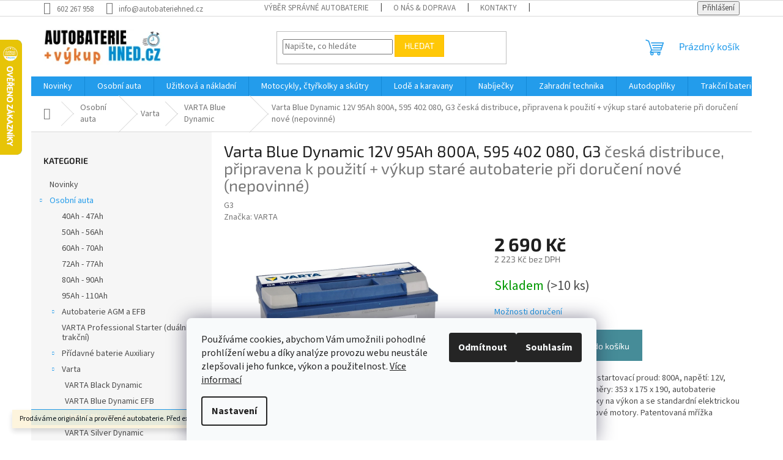

--- FILE ---
content_type: text/html; charset=utf-8
request_url: https://www.autobateriehned.cz/varta-blue-dynamic-12v-95ah-800a--595-402-080--g3/
body_size: 39945
content:
<!doctype html><html lang="cs" dir="ltr" class="header-background-light external-fonts-loaded"><head><meta charset="utf-8" /><meta name="viewport" content="width=device-width,initial-scale=1" /><title>Varta Blue Dynamic 12V 95Ah 800A, 595 402 080, G3  česká distribuce, připravena k použití + výkup staré autobaterie při doručení nové (nepovinné) - AutobaterieHNED.cz</title><link rel="preconnect" href="https://cdn.myshoptet.com" /><link rel="dns-prefetch" href="https://cdn.myshoptet.com" /><link rel="preload" href="https://cdn.myshoptet.com/prj/dist/master/cms/libs/jquery/jquery-1.11.3.min.js" as="script" /><link href="https://cdn.myshoptet.com/prj/dist/master/cms/templates/frontend_templates/shared/css/font-face/source-sans-3.css" rel="stylesheet"><link href="https://cdn.myshoptet.com/prj/dist/master/cms/templates/frontend_templates/shared/css/font-face/exo-2.css" rel="stylesheet"><link href="https://cdn.myshoptet.com/prj/dist/master/shop/dist/font-shoptet-11.css.62c94c7785ff2cea73b2.css" rel="stylesheet"><script>
dataLayer = [];
dataLayer.push({'shoptet' : {
    "pageId": 943,
    "pageType": "productDetail",
    "currency": "CZK",
    "currencyInfo": {
        "decimalSeparator": ",",
        "exchangeRate": 1,
        "priceDecimalPlaces": 0,
        "symbol": "K\u010d",
        "symbolLeft": 0,
        "thousandSeparator": " "
    },
    "language": "cs",
    "projectId": 507342,
    "product": {
        "id": 1030,
        "guid": "7fec3606-ab3b-11ec-b59b-ecf4bbd79d2f",
        "hasVariants": false,
        "codes": [
            {
                "code": "G3",
                "quantity": "> 10",
                "stocks": [
                    {
                        "id": 1,
                        "quantity": "> 10"
                    },
                    {
                        "id": 9,
                        "quantity": "0"
                    }
                ]
            }
        ],
        "code": "G3",
        "name": "Varta Blue Dynamic 12V 95Ah 800A, 595 402 080, G3  \u010desk\u00e1 distribuce, p\u0159ipravena k pou\u017eit\u00ed + v\u00fdkup star\u00e9 autobaterie p\u0159i doru\u010den\u00ed nov\u00e9 (nepovinn\u00e9)",
        "appendix": "\u010desk\u00e1 distribuce, p\u0159ipravena k pou\u017eit\u00ed + v\u00fdkup star\u00e9 autobaterie p\u0159i doru\u010den\u00ed nov\u00e9 (nepovinn\u00e9)",
        "weight": 21.32,
        "manufacturer": "VARTA",
        "manufacturerGuid": "1EF53348109364FAA836DA0BA3DED3EE",
        "currentCategory": "Osobn\u00ed auta | Varta | VARTA Blue Dynamic",
        "currentCategoryGuid": "7e819f9a-ab3b-11ec-8a45-ecf4bbd79d2f",
        "defaultCategory": "Osobn\u00ed auta | Varta | VARTA Blue Dynamic",
        "defaultCategoryGuid": "7e819f9a-ab3b-11ec-8a45-ecf4bbd79d2f",
        "currency": "CZK",
        "priceWithVat": 2690
    },
    "stocks": [
        {
            "id": 1,
            "title": "Hlavn\u00ed sklad Jino\u010dany",
            "isDeliveryPoint": 1,
            "visibleOnEshop": 1
        },
        {
            "id": 9,
            "title": "Rozvoz po Praze",
            "isDeliveryPoint": 1,
            "visibleOnEshop": 1
        },
        {
            "id": "ext",
            "title": "Sklad",
            "isDeliveryPoint": 0,
            "visibleOnEshop": 1
        }
    ],
    "cartInfo": {
        "id": null,
        "freeShipping": false,
        "freeShippingFrom": null,
        "leftToFreeGift": {
            "formattedPrice": "0 K\u010d",
            "priceLeft": 0
        },
        "freeGift": false,
        "leftToFreeShipping": {
            "priceLeft": null,
            "dependOnRegion": null,
            "formattedPrice": null
        },
        "discountCoupon": [],
        "getNoBillingShippingPrice": {
            "withoutVat": 0,
            "vat": 0,
            "withVat": 0
        },
        "cartItems": [],
        "taxMode": "ORDINARY"
    },
    "cart": [],
    "customer": {
        "priceRatio": 1,
        "priceListId": 1,
        "groupId": null,
        "registered": false,
        "mainAccount": false
    }
}});
dataLayer.push({'cookie_consent' : {
    "marketing": "denied",
    "analytics": "denied"
}});
document.addEventListener('DOMContentLoaded', function() {
    shoptet.consent.onAccept(function(agreements) {
        if (agreements.length == 0) {
            return;
        }
        dataLayer.push({
            'cookie_consent' : {
                'marketing' : (agreements.includes(shoptet.config.cookiesConsentOptPersonalisation)
                    ? 'granted' : 'denied'),
                'analytics': (agreements.includes(shoptet.config.cookiesConsentOptAnalytics)
                    ? 'granted' : 'denied')
            },
            'event': 'cookie_consent'
        });
    });
});
</script>

<!-- Google Tag Manager -->
<script>(function(w,d,s,l,i){w[l]=w[l]||[];w[l].push({'gtm.start':
new Date().getTime(),event:'gtm.js'});var f=d.getElementsByTagName(s)[0],
j=d.createElement(s),dl=l!='dataLayer'?'&l='+l:'';j.async=true;j.src=
'https://www.googletagmanager.com/gtm.js?id='+i+dl;f.parentNode.insertBefore(j,f);
})(window,document,'script','dataLayer','GTM-WW9LV64');</script>
<!-- End Google Tag Manager -->

<meta property="og:type" content="website"><meta property="og:site_name" content="autobateriehned.cz"><meta property="og:url" content="https://www.autobateriehned.cz/varta-blue-dynamic-12v-95ah-800a--595-402-080--g3/"><meta property="og:title" content="Varta Blue Dynamic 12V 95Ah 800A, 595 402 080, G3  česká distribuce, připravena k použití + výkup staré autobaterie při doručení nové (nepovinné) - AutobaterieHNED.cz"><meta name="author" content="AutobaterieHNED.cz"><meta name="web_author" content="Shoptet.cz"><meta name="dcterms.rightsHolder" content="www.autobateriehned.cz"><meta name="robots" content="index,follow"><meta property="og:image" content="https://cdn.myshoptet.com/usr/www.autobateriehned.cz/user/shop/big/1030-1_varta-blue-dynamic-12v-95ah-800a--595-402-080.jpg?68f8dd52"><meta property="og:description" content="VARTA 12V/95Ah 595402080 Blue Dynamic"><meta name="description" content="VARTA 12V/95Ah 595402080 Blue Dynamic"><meta property="product:price:amount" content="2690"><meta property="product:price:currency" content="CZK"><style>:root {--color-primary: #239ceb;--color-primary-h: 204;--color-primary-s: 83%;--color-primary-l: 53%;--color-primary-hover: #1997e5;--color-primary-hover-h: 203;--color-primary-hover-s: 80%;--color-primary-hover-l: 50%;--color-secondary: #468c98;--color-secondary-h: 189;--color-secondary-s: 37%;--color-secondary-l: 44%;--color-secondary-hover: #3b7580;--color-secondary-hover-h: 190;--color-secondary-hover-s: 37%;--color-secondary-hover-l: 37%;--color-tertiary: #ffc807;--color-tertiary-h: 47;--color-tertiary-s: 100%;--color-tertiary-l: 51%;--color-tertiary-hover: #ffbb00;--color-tertiary-hover-h: 44;--color-tertiary-hover-s: 100%;--color-tertiary-hover-l: 50%;--color-header-background: #ffffff;--template-font: "Source Sans 3";--template-headings-font: "Exo 2";--header-background-url: url("[data-uri]");--cookies-notice-background: #F8FAFB;--cookies-notice-color: #252525;--cookies-notice-button-hover: #27263f;--cookies-notice-link-hover: #3b3a5f;--templates-update-management-preview-mode-content: "Náhled aktualizací šablony je aktivní pro váš prohlížeč."}</style>
    
    <link href="https://cdn.myshoptet.com/prj/dist/master/shop/dist/main-11.less.e897dbf3c40928fedadc.css" rel="stylesheet" />
                <link href="https://cdn.myshoptet.com/prj/dist/master/shop/dist/mobile-header-v1-11.less.1ee105d41b5f713c21aa.css" rel="stylesheet" />
    
    <script>var shoptet = shoptet || {};</script>
    <script src="https://cdn.myshoptet.com/prj/dist/master/shop/dist/main-3g-header.js.05f199e7fd2450312de2.js"></script>
<!-- User include --><!-- api 1012(643) html code header -->
<style data-purpose="gopay-hiding-apple-pay">
	div[data-guid="a38e136c-6cd4-11ee-8498-ae9bead08f02"] {
		display: none
	}
</style>
<!-- service 553(201) html code header -->
<script src="https://shoptet.platimpak.cz/front/frontAction.js" 
onload="dispatchFrontAction('Classic', 'shoptet.platimpak.cz')"></script>


<!-- service 619(267) html code header -->
<link href="https://cdn.myshoptet.com/usr/fvstudio.myshoptet.com/user/documents/addons/cartupsell.min.css?24.11.1" rel="stylesheet">
<!-- service 731(376) html code header -->
<link rel="preconnect" href="https://image.pobo.cz/" crossorigin>
<link rel="stylesheet" href="https://image.pobo.cz/assets/fix-header.css?v=10" media="print" onload="this.media='all'">
<script src="https://image.pobo.cz/assets/fix-header.js"></script>


<!-- service 1108(732) html code header -->
<style>
.faq-item label::before{display: none !important;}
.faq-item label + div{display: none;}
.faq-item input:checked + label + div{display: block;padding: 0 20px;}
.faq-item{border: 1px solid #dadada;margin-bottom: 12px;}
.faq-item label{margin: 0 !important;cursor: pointer;padding: 16px 52px 16px 20px !important;width: 100%;color: #222 !important;background-color: #fff;font-size: 20px;position: relative !important;display: inline-block;}
.faq-item:hover{box-shadow: 0 0 10px rgba(0,0,0,0.1);}
.faq-item label::after{content: "\e911" !important;font-family: shoptet !important;right: 20px;position: absolute !important;line-height: 1 !important;font-size: 14px !important;top: 50% !important;margin-top: -8px;-webkit-transform: rotate(180deg) !important;transform: rotate(180deg) !important;background: none !important;color: #222 !important;left: auto !important;}
.faq-item input:checked + label::after{-webkit-transform: rotate(0deg) !important;transform: rotate(0deg) !important;}
.faq-item:not(.not-last){margin-bottom: 12px;}
.faq-item input{display: none;}

body.template-04 .faq-item label::after {content: "\e620" !important;}
</style>
<!-- service 1228(847) html code header -->
<link 
rel="stylesheet" 
href="https://cdn.myshoptet.com/usr/dmartini.myshoptet.com/user/documents/upload/dmartini/shop_rating/shop_rating.min.css?140"
data-author="Dominik Martini" 
data-author-web="dmartini.cz">
<!-- service 1655(1240) html code header -->
<link rel="stylesheet" href="https://cdn.myshoptet.com/usr/galacticheadquarters.myshoptet.com/user/documents/warnings/shop.css?v=16" />
<!-- service 1709(1293) html code header -->
<style>
.shkRecapImgExtension {
    float: left;
    width: 50px;
    margin-right: 6px;
    margin-bottom: 2px;
}
.shkRecapImgExtension:not(:nth-of-type(1)) {
  display: none;
}

@media only screen and (max-width: 1200px) and (min-width: 992px) {
    .shkRecapImgExtension {
        width: 38px;
    }
    .template-13 .shkRecapImgExtension {
        margin-right: 0;
        margin-bottom: 5px;
        width: 100%;
    }
}
@media only screen and (max-width: 360px) {
	.shkRecapImgExtension {
        width: 38px;
    }
}
.template-08 #checkout-recapitulation a,
.template-06 #checkout-recapitulation a {
	display: inline;
}
@media only screen and (max-width: 760px) and (min-width: 640px) {
	.template-08 .shkRecapImgExtension {
		margin-right: 0;
        margin-bottom: 5px;
        width: 100%;
	}
  .template-08 #checkout-recapitulation a {
  	display: inline-block;
  }
}

@media only screen and (max-width: 992px) and (min-width: 640px) {
    .template-05 .shkRecapImgExtension,
    .template-04 .shkRecapImgExtension {
        width: 38px;
    }
}
</style>
<!-- project html code header -->
<link rel="stylesheet" href="https://cdn.myshoptet.com/usr/api.dklab.cz/user/documents/fontawesome/css/all.css?v=1.01" type="text/css" />

<style>
.availability-stocks div {
    font-size: 16px !important;
}
/*
*  Cart - step3 Battery return
*/
.msc-battery-return-container h4::before {
    background-image: url(https://www.autobateriehned.cz/user/documents/assets/img/AH_ico_recyklace.png);
    background-size: 36px;
    content: '';
    width: 36px;
    height: 36px;
}
.msc-battery-return-header, .msc-battery-return-field {
    display: flex;
    align-items: center;
    margin-bottom: 10px;
    flex-flow: wrap;
}
.msc-battery-return-content {
    padding-top: 20px;
    margin-bottom: 10px;
    width: 100%;
}
.msc-battery-return-field {
    display: none;
}
.msc-visible {
    display: flex!important;
}
.msc-battery-return-field.msc-visible{display:block!important}
.msc-battery-return-header span, .msc-battery-return-field span {
    display: flex;
    /* width: 50%; */
}
.msc-battery-return-header span:first-child {
    display: flex;
    justify-content: flex-start;
    width: 240px;    
}
.msc-battery-return-header span:last-child {
    display: flex;
    justify-content: end;
}
.msc-battery-return-header .form-switch {
    margin-right: -10px;
}
.msc-battery-return-field #msc-quantity {
    margin-right: -5px;
    border-radius: 5px;
    /*
    width: 45px;
    text-aling: center;
    border: 1px solid #ccc;
    */
}
.form-switch {
    display: inline-block;
    cursor: pointer;
    -webkit-tap-highlight-color: transparent;
  }
  .form-switch i {
    position: relative;
    display: inline-block;
    margin-right: .5rem;
    width: 56px;
    height: 26px;
    background-color: #e6e6e6;
    border-radius: 33px;
    vertical-align: text-bottom;
    transition: all 0.3s linear;
  }
  .form-switch i::before {
    content: "";
    position: absolute;
    left: 0;
    width: 52px;
    height: 22px;
    background-color: #eee;
    border-radius: 11px;
    transform: translate3d(2px, 2px, 0) scale3d(1, 1, 1);
    transition: all 0.25s linear;
  }
  .form-switch i::after {
    content: "";
    position: absolute;
    left: 0;
    width: 22px;
    height: 22px;
    background-color: #fff;
    border-radius: 11px;
    box-shadow: 0 2px 2px rgba(0, 0, 0, 0.24);
    transform: translate3d(2px, 2px, 0);
    transition: all 0.2s ease-in-out;
  }
  .form-switch:active i::after {
    width: 48px;
    transform: translate3d(2px, 2px, 0);
  }
  .form-switch:active input:checked + i::after { transform: translate3d(16px, 2px, 0); }
  .form-switch input { display: none; }
  .form-switch input:checked + i { background-color: #4BD763; }
  .form-switch input:checked + i::before { transform: translate3d(28px, 2px, 0) scale3d(0, 0, 0); }
  .form-switch input:checked + i::after { transform: translate3d(32px, 2px, 0); }

  @media (min-width: 480px) {
    .msc-battery-how-pack {padding-left: 10px;}
	.msc-battery-return-field.msc-visible{display:flex!important}
  .msc-battery-return-field .validator-msg{flex-basis: 100%;}
  }
/* ------ */
a[href="/nenasli-jste-autobaterii-kterou-hledate/"]::before {
 font-family: "Font Awesome 5 Free";
 font-weight: 900;
 content: "\f059" !important;
 margin-right: 10px !important;
 font-size: 18px !important;
 position: relative !important;
 top: 1px !important;
}
.nenasli a:hover {
 text-decoration: unset !important;
 background: black !important;
}
.nenasli a {
 font-size: 18px !important;
font-weight: bold !important;
 text-align: center !important;
 margin: auto !important;
 width: 100% !important;
 display: block !important;
 background: #239ceb !important;
 padding: 10px !important;
 margin-top: 20px !important;
 color: white !important;
 text-decoration: none !important;
}
.nenasli {
 margin-top: 20px !important;
 order: 2;
 margin: auto;
 margin-top: auto;
 width: 100% !important;
}
.msc-delivery-visibility {
    display: none!important;
}
.posunuto {
  margin-bottom: 20px;
}
.flag-osobni-odber-jinocany, .flag-osobni-odber-brno {
 display: none !important;
}
.osobni-odber::before {
  content: '\e922';
  font-family: 'shoptet';
  display: inline-block;
  margin-right: 10px;
  vertical-align: middle;
  font-size: 15px !important;
}

.platim-pak-info:hover {
  text-decoration: underline !important;
}
.desktop .menu-item-1000 {
 display: none !important;
}
.desktop .menu-item-29 {
 display: none !important;
}
.desktop .menu-item-1009 {
 display: none !important;
}
.desktop .menu-item-39 {
 display: none !important;
}
.desktop .menu-item-1006 {
 display: none !important;
}
.desktop .menu-item-1003 {
 display: none !important;
}
.desktop .menu-item-691 {
 display: none !important;
}
.desktop .menu-item-1012 {
 display: none !important;
}

/* tlačítko pro box před přidáním do košíku */
.myButton { box-shadow: 0px 10px 14px -7px #3e7327; background:linear-gradient(to bottom, #77b55a 5%, #72b352 100%); background-color:#77b55a; border-radius:4px; border:1px solid #4b8f29; display:inline-block; cursor:pointer; color:#ffffff; font-family:Arial; font-size:14px; font-weight:bold; padding:6px 12px; text-decoration:none; text-shadow:0px 1px 0px #5b8a3c; } .myButton:hover { background:linear-gradient(to bottom, #72b352 5%, #77b55a 100%); background-color:#72b352; } .myButton:active { position:relative; top:1px; }

.availability-stocks .on-stock .amount {color: #009901}
.availability-stocks .sold-out .amount {color: #cb0000}
.type-detail .delivery-time{margin-left: 0 !important; padding-top: 14px;padding-bottom:0;}
.availability-stocks .acronym{color:var(--color-primary)}
.delivery-time-today{color: #009901;display: block;padding-bottom:14px;}
#shipping-157{display:none;}
.payment-info-sub{display: block;font-size: 12px;line-height: initial;}
.delivery-table {display: flex; flex-direction: column;margin-bottom:10px;}
.delivery-table .delivery-line{background: #C8F6AF; border-bottom:2px solid #FFF; display:flex;}
.delivery-table .delivery-line:nth-child(odd){background: #EBF1ED}
.delivery-table .delivery-highlight{color: #1E6D0E;}
.payment-delivery .delivery-highlight{color: #1E6D0E !important;font-weight:bold;}
.delivery-table .delivery-logo{flex-basis: 25%;display:flex;flex-direction:column;padding:10px;flex-shrink: 0;}
.delivery-table .delivery-title{display: flex; flex-direction:column; justify-content:center; padding: 15px}
.redemption-icon{fill:#1E6D0E;height: 35px;}
.local-icon{height: 35px}
.flag-ppl{display:none !important}
.shipping-options-wrap{margin-bottom:10px}
.payment-delivery{flex-grow: 0;flex-shrink: 0;padding-right: 10px;flex-basis: 120px;}
</style>
<!-- /User include --><link rel="shortcut icon" href="/favicon.ico" type="image/x-icon" /><link rel="canonical" href="https://www.autobateriehned.cz/varta-blue-dynamic-12v-95ah-800a--595-402-080--g3/" />    <script>
        var _hwq = _hwq || [];
        _hwq.push(['setKey', '24E42B28BBBD5F28724C13A99A89F37D']);
        _hwq.push(['setTopPos', '0']);
        _hwq.push(['showWidget', '21']);
        (function() {
            var ho = document.createElement('script');
            ho.src = 'https://cz.im9.cz/direct/i/gjs.php?n=wdgt&sak=24E42B28BBBD5F28724C13A99A89F37D';
            var s = document.getElementsByTagName('script')[0]; s.parentNode.insertBefore(ho, s);
        })();
    </script>
    <!-- Global site tag (gtag.js) - Google Analytics -->
    <script async src="https://www.googletagmanager.com/gtag/js?id=G-HK7C7TGXQG"></script>
    <script>
        
        window.dataLayer = window.dataLayer || [];
        function gtag(){dataLayer.push(arguments);}
        

                    console.debug('default consent data');

            gtag('consent', 'default', {"ad_storage":"denied","analytics_storage":"denied","ad_user_data":"denied","ad_personalization":"denied","wait_for_update":500});
            dataLayer.push({
                'event': 'default_consent'
            });
        
        gtag('js', new Date());

        
                gtag('config', 'G-HK7C7TGXQG', {"groups":"GA4","send_page_view":false,"content_group":"productDetail","currency":"CZK","page_language":"cs"});
        
        
        
        
        
        
                    gtag('event', 'page_view', {"send_to":"GA4","page_language":"cs","content_group":"productDetail","currency":"CZK"});
        
                gtag('set', 'currency', 'CZK');

        gtag('event', 'view_item', {
            "send_to": "UA",
            "items": [
                {
                    "id": "G3",
                    "name": "Varta Blue Dynamic 12V 95Ah 800A, 595 402 080, G3  \u010desk\u00e1 distribuce, p\u0159ipravena k pou\u017eit\u00ed + v\u00fdkup star\u00e9 autobaterie p\u0159i doru\u010den\u00ed nov\u00e9 (nepovinn\u00e9)",
                    "category": "Osobn\u00ed auta \/ Varta \/ VARTA Blue Dynamic",
                                        "brand": "VARTA",
                                                            "price": 2223
                }
            ]
        });
        
        
        
        
        
                    gtag('event', 'view_item', {"send_to":"GA4","page_language":"cs","content_group":"productDetail","value":2223,"currency":"CZK","items":[{"item_id":"G3","item_name":"Varta Blue Dynamic 12V 95Ah 800A, 595 402 080, G3  \u010desk\u00e1 distribuce, p\u0159ipravena k pou\u017eit\u00ed + v\u00fdkup star\u00e9 autobaterie p\u0159i doru\u010den\u00ed nov\u00e9 (nepovinn\u00e9)","item_brand":"VARTA","item_category":"Osobn\u00ed auta","item_category2":"Varta","item_category3":"VARTA Blue Dynamic","price":2223,"quantity":1,"index":0}]});
        
        
        
        
        
        
        
        document.addEventListener('DOMContentLoaded', function() {
            if (typeof shoptet.tracking !== 'undefined') {
                for (var id in shoptet.tracking.bannersList) {
                    gtag('event', 'view_promotion', {
                        "send_to": "UA",
                        "promotions": [
                            {
                                "id": shoptet.tracking.bannersList[id].id,
                                "name": shoptet.tracking.bannersList[id].name,
                                "position": shoptet.tracking.bannersList[id].position
                            }
                        ]
                    });
                }
            }

            shoptet.consent.onAccept(function(agreements) {
                if (agreements.length !== 0) {
                    console.debug('gtag consent accept');
                    var gtagConsentPayload =  {
                        'ad_storage': agreements.includes(shoptet.config.cookiesConsentOptPersonalisation)
                            ? 'granted' : 'denied',
                        'analytics_storage': agreements.includes(shoptet.config.cookiesConsentOptAnalytics)
                            ? 'granted' : 'denied',
                                                                                                'ad_user_data': agreements.includes(shoptet.config.cookiesConsentOptPersonalisation)
                            ? 'granted' : 'denied',
                        'ad_personalization': agreements.includes(shoptet.config.cookiesConsentOptPersonalisation)
                            ? 'granted' : 'denied',
                        };
                    console.debug('update consent data', gtagConsentPayload);
                    gtag('consent', 'update', gtagConsentPayload);
                    dataLayer.push(
                        { 'event': 'update_consent' }
                    );
                }
            });
        });
    </script>
<script>
    (function(t, r, a, c, k, i, n, g) { t['ROIDataObject'] = k;
    t[k]=t[k]||function(){ (t[k].q=t[k].q||[]).push(arguments) },t[k].c=i;n=r.createElement(a),
    g=r.getElementsByTagName(a)[0];n.async=1;n.src=c;g.parentNode.insertBefore(n,g)
    })(window, document, 'script', '//www.heureka.cz/ocm/sdk.js?source=shoptet&version=2&page=product_detail', 'heureka', 'cz');

    heureka('set_user_consent', 0);
</script>
</head><body class="desktop id-943 in-varta-blue-dynamic template-11 type-product type-detail multiple-columns-body columns-mobile-2 columns-3 ums_forms_redesign--off ums_a11y_category_page--on ums_discussion_rating_forms--off ums_flags_display_unification--on ums_a11y_login--on mobile-header-version-1"><noscript>
    <style>
        #header {
            padding-top: 0;
            position: relative !important;
            top: 0;
        }
        .header-navigation {
            position: relative !important;
        }
        .overall-wrapper {
            margin: 0 !important;
        }
        body:not(.ready) {
            visibility: visible !important;
        }
    </style>
    <div class="no-javascript">
        <div class="no-javascript__title">Musíte změnit nastavení vašeho prohlížeče</div>
        <div class="no-javascript__text">Podívejte se na: <a href="https://www.google.com/support/bin/answer.py?answer=23852">Jak povolit JavaScript ve vašem prohlížeči</a>.</div>
        <div class="no-javascript__text">Pokud používáte software na blokování reklam, může být nutné povolit JavaScript z této stránky.</div>
        <div class="no-javascript__text">Děkujeme.</div>
    </div>
</noscript>

        <div id="fb-root"></div>
        <script>
            window.fbAsyncInit = function() {
                FB.init({
//                    appId            : 'your-app-id',
                    autoLogAppEvents : true,
                    xfbml            : true,
                    version          : 'v19.0'
                });
            };
        </script>
        <script async defer crossorigin="anonymous" src="https://connect.facebook.net/cs_CZ/sdk.js"></script>
<!-- Google Tag Manager (noscript) -->
<noscript><iframe src="https://www.googletagmanager.com/ns.html?id=GTM-WW9LV64"
height="0" width="0" style="display:none;visibility:hidden"></iframe></noscript>
<!-- End Google Tag Manager (noscript) -->

    <div class="siteCookies siteCookies--bottom siteCookies--light js-siteCookies" role="dialog" data-testid="cookiesPopup" data-nosnippet>
        <div class="siteCookies__form">
            <div class="siteCookies__content">
                <div class="siteCookies__text">
                    Používáme cookies, abychom Vám umožnili pohodlné prohlížení webu a díky analýze provozu webu neustále zlepšovali jeho funkce, výkon a použitelnost. <a href="https://507342.myshoptet.com/podminky-ochrany-osobnich-udaju/" target="_blank" rel="noopener noreferrer">Více informací</a>
                </div>
                <p class="siteCookies__links">
                    <button class="siteCookies__link js-cookies-settings" aria-label="Nastavení cookies" data-testid="cookiesSettings">Nastavení</button>
                </p>
            </div>
            <div class="siteCookies__buttonWrap">
                                    <button class="siteCookies__button js-cookiesConsentSubmit" value="reject" aria-label="Odmítnout cookies" data-testid="buttonCookiesReject">Odmítnout</button>
                                <button class="siteCookies__button js-cookiesConsentSubmit" value="all" aria-label="Přijmout cookies" data-testid="buttonCookiesAccept">Souhlasím</button>
            </div>
        </div>
        <script>
            document.addEventListener("DOMContentLoaded", () => {
                const siteCookies = document.querySelector('.js-siteCookies');
                document.addEventListener("scroll", shoptet.common.throttle(() => {
                    const st = document.documentElement.scrollTop;
                    if (st > 1) {
                        siteCookies.classList.add('siteCookies--scrolled');
                    } else {
                        siteCookies.classList.remove('siteCookies--scrolled');
                    }
                }, 100));
            });
        </script>
    </div>
<a href="#content" class="skip-link sr-only">Přejít na obsah</a><div class="overall-wrapper"><div class="site-msg information"><div class="container"><div class="text">Prodáváme originální a prověřené autobaterie. Před expedicí měříme napětí.</div><div class="close js-close-information-msg"></div></div></div><div class="user-action"><div class="container">
    <div class="user-action-in">
                    <div id="login" class="user-action-login popup-widget login-widget" role="dialog" aria-labelledby="loginHeading">
        <div class="popup-widget-inner">
                            <h2 id="loginHeading">Přihlášení k vašemu účtu</h2><div id="customerLogin"><form action="/action/Customer/Login/" method="post" id="formLoginIncluded" class="csrf-enabled formLogin" data-testid="formLogin"><input type="hidden" name="referer" value="" /><div class="form-group"><div class="input-wrapper email js-validated-element-wrapper no-label"><input type="email" name="email" class="form-control" autofocus placeholder="E-mailová adresa (např. jan@novak.cz)" data-testid="inputEmail" autocomplete="email" required /></div></div><div class="form-group"><div class="input-wrapper password js-validated-element-wrapper no-label"><input type="password" name="password" class="form-control" placeholder="Heslo" data-testid="inputPassword" autocomplete="current-password" required /><span class="no-display">Nemůžete vyplnit toto pole</span><input type="text" name="surname" value="" class="no-display" /></div></div><div class="form-group"><div class="login-wrapper"><button type="submit" class="btn btn-secondary btn-text btn-login" data-testid="buttonSubmit">Přihlásit se</button><div class="password-helper"><a href="/registrace/" data-testid="signup" rel="nofollow">Nová registrace</a><a href="/klient/zapomenute-heslo/" rel="nofollow">Zapomenuté heslo</a></div></div></div></form>
</div>                    </div>
    </div>

                            <div id="cart-widget" class="user-action-cart popup-widget cart-widget loader-wrapper" data-testid="popupCartWidget" role="dialog" aria-hidden="true">
    <div class="popup-widget-inner cart-widget-inner place-cart-here">
        <div class="loader-overlay">
            <div class="loader"></div>
        </div>
    </div>

    <div class="cart-widget-button">
        <a href="/kosik/" class="btn btn-conversion" id="continue-order-button" rel="nofollow" data-testid="buttonNextStep">Pokračovat do košíku</a>
    </div>
</div>
            </div>
</div>
</div><div class="top-navigation-bar" data-testid="topNavigationBar">

    <div class="container">

        <div class="top-navigation-contacts">
            <strong>Zákaznická podpora:</strong><a href="tel:602267958" class="project-phone" aria-label="Zavolat na 602267958" data-testid="contactboxPhone"><span>602 267 958</span></a><a href="mailto:info@autobateriehned.cz" class="project-email" data-testid="contactboxEmail"><span>info@autobateriehned.cz</span></a>        </div>

                            <div class="top-navigation-menu">
                <div class="top-navigation-menu-trigger"></div>
                <ul class="top-navigation-bar-menu">
                                            <li class="top-navigation-menu-item-1009">
                            <a href="/vyber-spravne-autobaterie/">Výběr správné autobaterie</a>
                        </li>
                                            <li class="top-navigation-menu-item-1000">
                            <a href="/o-nas-doprava/">O nás &amp; doprava</a>
                        </li>
                                            <li class="top-navigation-menu-item-29">
                            <a href="/kontakty/">Kontakty</a>
                        </li>
                                            <li class="top-navigation-menu-item-39">
                            <a href="/obchodni-podminky/">Obchodní podmínky</a>
                        </li>
                                            <li class="top-navigation-menu-item-1006">
                            <a href="/jak-na-reklamaci/">Reklamace a vrácení zboží</a>
                        </li>
                                            <li class="top-navigation-menu-item-1003">
                            <a href="/reklamacni-rad/">Reklamační řád</a>
                        </li>
                                            <li class="top-navigation-menu-item-691">
                            <a href="/podminky-ochrany-osobnich-udaju/">Podmínky ochrany osobních údajů </a>
                        </li>
                                            <li class="top-navigation-menu-item-1012">
                            <a href="/sluzba-platimpak/">Služba PlatímPak</a>
                        </li>
                                    </ul>
                <ul class="top-navigation-bar-menu-helper"></ul>
            </div>
        
        <div class="top-navigation-tools">
            <div class="responsive-tools">
                <a href="#" class="toggle-window" data-target="search" aria-label="Hledat" data-testid="linkSearchIcon"></a>
                                                            <a href="#" class="toggle-window" data-target="login"></a>
                                                    <a href="#" class="toggle-window" data-target="navigation" aria-label="Menu" data-testid="hamburgerMenu"></a>
            </div>
                        <button class="top-nav-button top-nav-button-login toggle-window" type="button" data-target="login" aria-haspopup="dialog" aria-controls="login" aria-expanded="false" data-testid="signin"><span>Přihlášení</span></button>        </div>

    </div>

</div>
<header id="header"><div class="container navigation-wrapper">
    <div class="header-top">
        <div class="site-name-wrapper">
            <div class="site-name"><a href="/" data-testid="linkWebsiteLogo"><img src="https://cdn.myshoptet.com/usr/www.autobateriehned.cz/user/logos/logo_autobateriehned_dlouhe_(213______65__px)_shoptet.png" alt="AutobaterieHNED.cz" fetchpriority="low" /></a></div>        </div>
        <div class="search" itemscope itemtype="https://schema.org/WebSite">
            <meta itemprop="headline" content="VARTA Blue Dynamic"/><meta itemprop="url" content="https://www.autobateriehned.cz"/><meta itemprop="text" content="VARTA 12V/95Ah 595402080 Blue Dynamic"/>            <form action="/action/ProductSearch/prepareString/" method="post"
    id="formSearchForm" class="search-form compact-form js-search-main"
    itemprop="potentialAction" itemscope itemtype="https://schema.org/SearchAction" data-testid="searchForm">
    <fieldset>
        <meta itemprop="target"
            content="https://www.autobateriehned.cz/vyhledavani/?string={string}"/>
        <input type="hidden" name="language" value="cs"/>
        
            
<input
    type="search"
    name="string"
        class="query-input form-control search-input js-search-input"
    placeholder="Napište, co hledáte"
    autocomplete="off"
    required
    itemprop="query-input"
    aria-label="Vyhledávání"
    data-testid="searchInput"
>
            <button type="submit" class="btn btn-default" data-testid="searchBtn">Hledat</button>
        
    </fieldset>
</form>
        </div>
        <div class="navigation-buttons">
                
    <a href="/kosik/" class="btn btn-icon toggle-window cart-count" data-target="cart" data-hover="true" data-redirect="true" data-testid="headerCart" rel="nofollow" aria-haspopup="dialog" aria-expanded="false" aria-controls="cart-widget">
        
                <span class="sr-only">Nákupní košík</span>
        
            <span class="cart-price visible-lg-inline-block" data-testid="headerCartPrice">
                                    Prázdný košík                            </span>
        
    
            </a>
        </div>
    </div>
    <nav id="navigation" aria-label="Hlavní menu" data-collapsible="true"><div class="navigation-in menu"><ul class="menu-level-1" role="menubar" data-testid="headerMenuItems"><li class="menu-item-706" role="none"><a href="/novinky/" data-testid="headerMenuItem" role="menuitem" aria-expanded="false"><b>Novinky</b></a></li>
<li class="menu-item-718 ext" role="none"><a href="/osobni-auta/" data-testid="headerMenuItem" role="menuitem" aria-haspopup="true" aria-expanded="false"><b>Osobní auta</b><span class="submenu-arrow"></span></a><ul class="menu-level-2" aria-label="Osobní auta" tabindex="-1" role="menu"><li class="menu-item-742" role="none"><a href="/40ah-47ah/" class="menu-image" data-testid="headerMenuItem" tabindex="-1" aria-hidden="true"><img src="data:image/svg+xml,%3Csvg%20width%3D%22140%22%20height%3D%22100%22%20xmlns%3D%22http%3A%2F%2Fwww.w3.org%2F2000%2Fsvg%22%3E%3C%2Fsvg%3E" alt="" aria-hidden="true" width="140" height="100"  data-src="https://cdn.myshoptet.com/usr/www.autobateriehned.cz/user/categories/thumb/bh_ikony_kategorie_(2).png" fetchpriority="low" /></a><div><a href="/40ah-47ah/" data-testid="headerMenuItem" role="menuitem"><span>40Ah - 47Ah</span></a>
                        </div></li><li class="menu-item-745" role="none"><a href="/50ah-56ah/" class="menu-image" data-testid="headerMenuItem" tabindex="-1" aria-hidden="true"><img src="data:image/svg+xml,%3Csvg%20width%3D%22140%22%20height%3D%22100%22%20xmlns%3D%22http%3A%2F%2Fwww.w3.org%2F2000%2Fsvg%22%3E%3C%2Fsvg%3E" alt="" aria-hidden="true" width="140" height="100"  data-src="https://cdn.myshoptet.com/usr/www.autobateriehned.cz/user/categories/thumb/bh_ikony_kategorie_(2)-1.png" fetchpriority="low" /></a><div><a href="/50ah-56ah/" data-testid="headerMenuItem" role="menuitem"><span>50Ah - 56Ah</span></a>
                        </div></li><li class="menu-item-748" role="none"><a href="/60ah-70ah/" class="menu-image" data-testid="headerMenuItem" tabindex="-1" aria-hidden="true"><img src="data:image/svg+xml,%3Csvg%20width%3D%22140%22%20height%3D%22100%22%20xmlns%3D%22http%3A%2F%2Fwww.w3.org%2F2000%2Fsvg%22%3E%3C%2Fsvg%3E" alt="" aria-hidden="true" width="140" height="100"  data-src="https://cdn.myshoptet.com/usr/www.autobateriehned.cz/user/categories/thumb/bh_ikony_kategorie_(2)-2.png" fetchpriority="low" /></a><div><a href="/60ah-70ah/" data-testid="headerMenuItem" role="menuitem"><span>60Ah - 70Ah</span></a>
                        </div></li><li class="menu-item-751" role="none"><a href="/72ah-77ah/" class="menu-image" data-testid="headerMenuItem" tabindex="-1" aria-hidden="true"><img src="data:image/svg+xml,%3Csvg%20width%3D%22140%22%20height%3D%22100%22%20xmlns%3D%22http%3A%2F%2Fwww.w3.org%2F2000%2Fsvg%22%3E%3C%2Fsvg%3E" alt="" aria-hidden="true" width="140" height="100"  data-src="https://cdn.myshoptet.com/usr/www.autobateriehned.cz/user/categories/thumb/bh_ikony_kategorie_(2)-3.png" fetchpriority="low" /></a><div><a href="/72ah-77ah/" data-testid="headerMenuItem" role="menuitem"><span>72Ah - 77Ah</span></a>
                        </div></li><li class="menu-item-760" role="none"><a href="/80ah-90ah/" class="menu-image" data-testid="headerMenuItem" tabindex="-1" aria-hidden="true"><img src="data:image/svg+xml,%3Csvg%20width%3D%22140%22%20height%3D%22100%22%20xmlns%3D%22http%3A%2F%2Fwww.w3.org%2F2000%2Fsvg%22%3E%3C%2Fsvg%3E" alt="" aria-hidden="true" width="140" height="100"  data-src="https://cdn.myshoptet.com/usr/www.autobateriehned.cz/user/categories/thumb/bh_ikony_kategorie_(2)-4.png" fetchpriority="low" /></a><div><a href="/80ah-90ah/" data-testid="headerMenuItem" role="menuitem"><span>80Ah - 90Ah</span></a>
                        </div></li><li class="menu-item-724" role="none"><a href="/95ah-110ah/" class="menu-image" data-testid="headerMenuItem" tabindex="-1" aria-hidden="true"><img src="data:image/svg+xml,%3Csvg%20width%3D%22140%22%20height%3D%22100%22%20xmlns%3D%22http%3A%2F%2Fwww.w3.org%2F2000%2Fsvg%22%3E%3C%2Fsvg%3E" alt="" aria-hidden="true" width="140" height="100"  data-src="https://cdn.myshoptet.com/usr/www.autobateriehned.cz/user/categories/thumb/bh_ikony_kategorie_(2)-5.png" fetchpriority="low" /></a><div><a href="/95ah-110ah/" data-testid="headerMenuItem" role="menuitem"><span>95Ah - 110Ah</span></a>
                        </div></li><li class="menu-item-856 has-third-level" role="none"><a href="/autobaterie-agm-a-efb/" class="menu-image" data-testid="headerMenuItem" tabindex="-1" aria-hidden="true"><img src="data:image/svg+xml,%3Csvg%20width%3D%22140%22%20height%3D%22100%22%20xmlns%3D%22http%3A%2F%2Fwww.w3.org%2F2000%2Fsvg%22%3E%3C%2Fsvg%3E" alt="" aria-hidden="true" width="140" height="100"  data-src="https://cdn.myshoptet.com/usr/www.autobateriehned.cz/user/categories/thumb/bh_ikony_kategorie_(2)-6.png" fetchpriority="low" /></a><div><a href="/autobaterie-agm-a-efb/" data-testid="headerMenuItem" role="menuitem"><span>Autobaterie AGM a EFB</span></a>
                                                    <ul class="menu-level-3" role="menu">
                                                                    <li class="menu-item-859" role="none">
                                        <a href="/agm/" data-testid="headerMenuItem" role="menuitem">
                                            AGM</a>,                                    </li>
                                                                    <li class="menu-item-871" role="none">
                                        <a href="/efb/" data-testid="headerMenuItem" role="menuitem">
                                            EFB</a>                                    </li>
                                                            </ul>
                        </div></li><li class="menu-item-1044" role="none"><a href="/varta-professional-starter/" class="menu-image" data-testid="headerMenuItem" tabindex="-1" aria-hidden="true"><img src="data:image/svg+xml,%3Csvg%20width%3D%22140%22%20height%3D%22100%22%20xmlns%3D%22http%3A%2F%2Fwww.w3.org%2F2000%2Fsvg%22%3E%3C%2Fsvg%3E" alt="" aria-hidden="true" width="140" height="100"  data-src="https://cdn.myshoptet.com/usr/www.autobateriehned.cz/user/categories/thumb/930074068_h6_l3_r.png" fetchpriority="low" /></a><div><a href="/varta-professional-starter/" data-testid="headerMenuItem" role="menuitem"><span>VARTA Professional Starter (duální/ trakční)</span></a>
                        </div></li><li class="menu-item-862 has-third-level" role="none"><a href="/pridavne-baterie-auxiliary/" class="menu-image" data-testid="headerMenuItem" tabindex="-1" aria-hidden="true"><img src="data:image/svg+xml,%3Csvg%20width%3D%22140%22%20height%3D%22100%22%20xmlns%3D%22http%3A%2F%2Fwww.w3.org%2F2000%2Fsvg%22%3E%3C%2Fsvg%3E" alt="" aria-hidden="true" width="140" height="100"  data-src="https://cdn.myshoptet.com/usr/www.autobateriehned.cz/user/categories/thumb/bh_ikony_kategorie_(2)-7.png" fetchpriority="low" /></a><div><a href="/pridavne-baterie-auxiliary/" data-testid="headerMenuItem" role="menuitem"><span>Přídavné baterie Auxiliary</span></a>
                                                    <ul class="menu-level-3" role="menu">
                                                                    <li class="menu-item-865" role="none">
                                        <a href="/exide-start-stop-auxiliary/" data-testid="headerMenuItem" role="menuitem">
                                            Exide Start-Stop Auxiliary</a>,                                    </li>
                                                                    <li class="menu-item-928" role="none">
                                        <a href="/varta-silver-dynamic-auxiliary/" data-testid="headerMenuItem" role="menuitem">
                                            Varta Silver Dynamic Auxiliary</a>                                    </li>
                                                            </ul>
                        </div></li><li class="menu-item-931 has-third-level" role="none"><a href="/varta/" class="menu-image" data-testid="headerMenuItem" tabindex="-1" aria-hidden="true"><img src="data:image/svg+xml,%3Csvg%20width%3D%22140%22%20height%3D%22100%22%20xmlns%3D%22http%3A%2F%2Fwww.w3.org%2F2000%2Fsvg%22%3E%3C%2Fsvg%3E" alt="" aria-hidden="true" width="140" height="100"  data-src="https://cdn.myshoptet.com/usr/www.autobateriehned.cz/user/categories/thumb/bh_ikony_kategorie_(6)-9.png" fetchpriority="low" /></a><div><a href="/varta/" data-testid="headerMenuItem" role="menuitem"><span>Varta</span></a>
                                                    <ul class="menu-level-3" role="menu">
                                                                    <li class="menu-item-934" role="none">
                                        <a href="/varta-black-dynamic/" data-testid="headerMenuItem" role="menuitem">
                                            VARTA Black Dynamic</a>,                                    </li>
                                                                    <li class="menu-item-937" role="none">
                                        <a href="/varta-blue-dynamic-efb/" data-testid="headerMenuItem" role="menuitem">
                                            VARTA Blue Dynamic EFB</a>,                                    </li>
                                                                    <li class="menu-item-943" role="none">
                                        <a href="/varta-blue-dynamic/" class="active" data-testid="headerMenuItem" role="menuitem">
                                            VARTA Blue Dynamic</a>,                                    </li>
                                                                    <li class="menu-item-988" role="none">
                                        <a href="/varta-silver-dynamic/" data-testid="headerMenuItem" role="menuitem">
                                            VARTA Silver Dynamic</a>,                                    </li>
                                                                    <li class="menu-item-991" role="none">
                                        <a href="/varta-silver-dynamic-agm/" data-testid="headerMenuItem" role="menuitem">
                                            VARTA Silver Dynamic AGM</a>                                    </li>
                                                            </ul>
                        </div></li><li class="menu-item-754 has-third-level" role="none"><a href="/exide/" class="menu-image" data-testid="headerMenuItem" tabindex="-1" aria-hidden="true"><img src="data:image/svg+xml,%3Csvg%20width%3D%22140%22%20height%3D%22100%22%20xmlns%3D%22http%3A%2F%2Fwww.w3.org%2F2000%2Fsvg%22%3E%3C%2Fsvg%3E" alt="" aria-hidden="true" width="140" height="100"  data-src="https://cdn.myshoptet.com/usr/www.autobateriehned.cz/user/categories/thumb/bh_ikony_kategorie_(8)-4.png" fetchpriority="low" /></a><div><a href="/exide/" data-testid="headerMenuItem" role="menuitem"><span>Exide</span></a>
                                                    <ul class="menu-level-3" role="menu">
                                                                    <li class="menu-item-757" role="none">
                                        <a href="/exide-premium/" data-testid="headerMenuItem" role="menuitem">
                                            EXIDE Premium</a>,                                    </li>
                                                                    <li class="menu-item-832" role="none">
                                        <a href="/exide-excell/" data-testid="headerMenuItem" role="menuitem">
                                            EXIDE Excell</a>,                                    </li>
                                                                    <li class="menu-item-853" role="none">
                                        <a href="/exide-agm-start-stop/" data-testid="headerMenuItem" role="menuitem">
                                            Exide AGM Start-Stop</a>,                                    </li>
                                                                    <li class="menu-item-868" role="none">
                                        <a href="/exide-efb-start-stop/" data-testid="headerMenuItem" role="menuitem">
                                            Exide EFB Start-Stop</a>                                    </li>
                                                            </ul>
                        </div></li><li class="menu-item-787 has-third-level" role="none"><a href="/banner/" class="menu-image" data-testid="headerMenuItem" tabindex="-1" aria-hidden="true"><img src="data:image/svg+xml,%3Csvg%20width%3D%22140%22%20height%3D%22100%22%20xmlns%3D%22http%3A%2F%2Fwww.w3.org%2F2000%2Fsvg%22%3E%3C%2Fsvg%3E" alt="" aria-hidden="true" width="140" height="100"  data-src="https://cdn.myshoptet.com/usr/www.autobateriehned.cz/user/categories/thumb/bh_ikony_kategorie_(7)-3.png" fetchpriority="low" /></a><div><a href="/banner/" data-testid="headerMenuItem" role="menuitem"><span>Banner</span></a>
                                                    <ul class="menu-level-3" role="menu">
                                                                    <li class="menu-item-790" role="none">
                                        <a href="/banner-running-bull-agm/" data-testid="headerMenuItem" role="menuitem">
                                            BANNER Running Bull AGM</a>,                                    </li>
                                                                    <li class="menu-item-793" role="none">
                                        <a href="/banner-running-bull-efb/" data-testid="headerMenuItem" role="menuitem">
                                            BANNER Running Bull EFB</a>,                                    </li>
                                                                    <li class="menu-item-784" role="none">
                                        <a href="/banner-power-bull/" data-testid="headerMenuItem" role="menuitem">
                                            BANNER Power Bull</a>,                                    </li>
                                                                    <li class="menu-item-781" role="none">
                                        <a href="/banner-power-bull-pro/" data-testid="headerMenuItem" role="menuitem">
                                            BANNER Power Bull PRO</a>,                                    </li>
                                                                    <li class="menu-item-796" role="none">
                                        <a href="/banner-starting-bull/" data-testid="headerMenuItem" role="menuitem">
                                            BANNER Starting Bull</a>                                    </li>
                                                            </ul>
                        </div></li><li class="menu-item-721" role="none"><a href="/ak-power/" class="menu-image" data-testid="headerMenuItem" tabindex="-1" aria-hidden="true"><img src="data:image/svg+xml,%3Csvg%20width%3D%22140%22%20height%3D%22100%22%20xmlns%3D%22http%3A%2F%2Fwww.w3.org%2F2000%2Fsvg%22%3E%3C%2Fsvg%3E" alt="" aria-hidden="true" width="140" height="100"  data-src="https://cdn.myshoptet.com/usr/www.autobateriehned.cz/user/categories/thumb/bh_ikony_kategorie_(10)-1.png" fetchpriority="low" /></a><div><a href="/ak-power/" data-testid="headerMenuItem" role="menuitem"><span>AK POWER</span></a>
                        </div></li><li class="menu-item-916 has-third-level" role="none"><a href="/optima/" class="menu-image" data-testid="headerMenuItem" tabindex="-1" aria-hidden="true"><img src="data:image/svg+xml,%3Csvg%20width%3D%22140%22%20height%3D%22100%22%20xmlns%3D%22http%3A%2F%2Fwww.w3.org%2F2000%2Fsvg%22%3E%3C%2Fsvg%3E" alt="" aria-hidden="true" width="140" height="100"  data-src="https://cdn.myshoptet.com/usr/www.autobateriehned.cz/user/categories/thumb/bh_ikony_kategorie_(9)-1.png" fetchpriority="low" /></a><div><a href="/optima/" data-testid="headerMenuItem" role="menuitem"><span>Optima</span></a>
                                                    <ul class="menu-level-3" role="menu">
                                                                    <li class="menu-item-919" role="none">
                                        <a href="/optima-red-top/" data-testid="headerMenuItem" role="menuitem">
                                            OPTIMA Red Top</a>,                                    </li>
                                                                    <li class="menu-item-925" role="none">
                                        <a href="/optima-yellow-top/" data-testid="headerMenuItem" role="menuitem">
                                            OPTIMA Yellow Top</a>                                    </li>
                                                            </ul>
                        </div></li></ul></li>
<li class="menu-item-727 ext" role="none"><a href="/uzitkova-a-nakladni/" data-testid="headerMenuItem" role="menuitem" aria-haspopup="true" aria-expanded="false"><b>Užitková a nákladní</b><span class="submenu-arrow"></span></a><ul class="menu-level-2" aria-label="Užitková a nákladní" tabindex="-1" role="menu"><li class="menu-item-733" role="none"><a href="/110ah-155ah/" class="menu-image" data-testid="headerMenuItem" tabindex="-1" aria-hidden="true"><img src="data:image/svg+xml,%3Csvg%20width%3D%22140%22%20height%3D%22100%22%20xmlns%3D%22http%3A%2F%2Fwww.w3.org%2F2000%2Fsvg%22%3E%3C%2Fsvg%3E" alt="" aria-hidden="true" width="140" height="100"  data-src="https://cdn.myshoptet.com/usr/www.autobateriehned.cz/user/categories/thumb/bh_ikony_kategorie_(1)-1.png" fetchpriority="low" /></a><div><a href="/110ah-155ah/" data-testid="headerMenuItem" role="menuitem"><span>110Ah - 155Ah</span></a>
                        </div></li><li class="menu-item-736" role="none"><a href="/170ah-190ah/" class="menu-image" data-testid="headerMenuItem" tabindex="-1" aria-hidden="true"><img src="data:image/svg+xml,%3Csvg%20width%3D%22140%22%20height%3D%22100%22%20xmlns%3D%22http%3A%2F%2Fwww.w3.org%2F2000%2Fsvg%22%3E%3C%2Fsvg%3E" alt="" aria-hidden="true" width="140" height="100"  data-src="https://cdn.myshoptet.com/usr/www.autobateriehned.cz/user/categories/thumb/bh_ikony_kategorie_(1)-3.png" fetchpriority="low" /></a><div><a href="/170ah-190ah/" data-testid="headerMenuItem" role="menuitem"><span>170Ah - 190Ah</span></a>
                        </div></li><li class="menu-item-739" role="none"><a href="/215ah-240ah/" class="menu-image" data-testid="headerMenuItem" tabindex="-1" aria-hidden="true"><img src="data:image/svg+xml,%3Csvg%20width%3D%22140%22%20height%3D%22100%22%20xmlns%3D%22http%3A%2F%2Fwww.w3.org%2F2000%2Fsvg%22%3E%3C%2Fsvg%3E" alt="" aria-hidden="true" width="140" height="100"  data-src="https://cdn.myshoptet.com/usr/www.autobateriehned.cz/user/categories/thumb/bh_ikony_kategorie_(1)-2.png" fetchpriority="low" /></a><div><a href="/215ah-240ah/" data-testid="headerMenuItem" role="menuitem"><span>215Ah - 240Ah</span></a>
                        </div></li><li class="menu-item-730" role="none"><a href="/ak-power-2/" class="menu-image" data-testid="headerMenuItem" tabindex="-1" aria-hidden="true"><img src="data:image/svg+xml,%3Csvg%20width%3D%22140%22%20height%3D%22100%22%20xmlns%3D%22http%3A%2F%2Fwww.w3.org%2F2000%2Fsvg%22%3E%3C%2Fsvg%3E" alt="" aria-hidden="true" width="140" height="100"  data-src="https://cdn.myshoptet.com/usr/www.autobateriehned.cz/user/categories/thumb/bh_ikony_kategorie_(10).png" fetchpriority="low" /></a><div><a href="/ak-power-2/" data-testid="headerMenuItem" role="menuitem"><span>AK POWER</span></a>
                        </div></li><li class="menu-item-766" role="none"><a href="/banner-buffalo-bull/" class="menu-image" data-testid="headerMenuItem" tabindex="-1" aria-hidden="true"><img src="data:image/svg+xml,%3Csvg%20width%3D%22140%22%20height%3D%22100%22%20xmlns%3D%22http%3A%2F%2Fwww.w3.org%2F2000%2Fsvg%22%3E%3C%2Fsvg%3E" alt="" aria-hidden="true" width="140" height="100"  data-src="https://cdn.myshoptet.com/usr/www.autobateriehned.cz/user/categories/thumb/bh_ikony_kategorie_(7).png" fetchpriority="low" /></a><div><a href="/banner-buffalo-bull/" data-testid="headerMenuItem" role="menuitem"><span>BANNER Buffalo Bull</span></a>
                        </div></li><li class="menu-item-769" role="none"><a href="/banner-buffalo-bull-shd/" class="menu-image" data-testid="headerMenuItem" tabindex="-1" aria-hidden="true"><img src="data:image/svg+xml,%3Csvg%20width%3D%22140%22%20height%3D%22100%22%20xmlns%3D%22http%3A%2F%2Fwww.w3.org%2F2000%2Fsvg%22%3E%3C%2Fsvg%3E" alt="" aria-hidden="true" width="140" height="100"  data-src="https://cdn.myshoptet.com/usr/www.autobateriehned.cz/user/categories/thumb/bh_ikony_kategorie_(7)-1.png" fetchpriority="low" /></a><div><a href="/banner-buffalo-bull-shd/" data-testid="headerMenuItem" role="menuitem"><span>BANNER Buffalo Bull SHD</span></a>
                        </div></li><li class="menu-item-772" role="none"><a href="/banner-buffalo-bull-professional/" class="menu-image" data-testid="headerMenuItem" tabindex="-1" aria-hidden="true"><img src="data:image/svg+xml,%3Csvg%20width%3D%22140%22%20height%3D%22100%22%20xmlns%3D%22http%3A%2F%2Fwww.w3.org%2F2000%2Fsvg%22%3E%3C%2Fsvg%3E" alt="" aria-hidden="true" width="140" height="100"  data-src="https://cdn.myshoptet.com/usr/www.autobateriehned.cz/user/categories/thumb/bh_ikony_kategorie_(7)-2.png" fetchpriority="low" /></a><div><a href="/banner-buffalo-bull-professional/" data-testid="headerMenuItem" role="menuitem"><span>BANNER Buffalo Bull PROfessional</span></a>
                        </div></li><li class="menu-item-829" role="none"><a href="/exide-endurancepro-efb/" class="menu-image" data-testid="headerMenuItem" tabindex="-1" aria-hidden="true"><img src="data:image/svg+xml,%3Csvg%20width%3D%22140%22%20height%3D%22100%22%20xmlns%3D%22http%3A%2F%2Fwww.w3.org%2F2000%2Fsvg%22%3E%3C%2Fsvg%3E" alt="" aria-hidden="true" width="140" height="100"  data-src="https://cdn.myshoptet.com/usr/www.autobateriehned.cz/user/categories/thumb/bh_ikony_kategorie_(8)-1.png" fetchpriority="low" /></a><div><a href="/exide-endurancepro-efb/" data-testid="headerMenuItem" role="menuitem"><span>EXIDE EndurancePRO EFB</span></a>
                        </div></li><li class="menu-item-847" role="none"><a href="/exide-powerpro/" class="menu-image" data-testid="headerMenuItem" tabindex="-1" aria-hidden="true"><img src="data:image/svg+xml,%3Csvg%20width%3D%22140%22%20height%3D%22100%22%20xmlns%3D%22http%3A%2F%2Fwww.w3.org%2F2000%2Fsvg%22%3E%3C%2Fsvg%3E" alt="" aria-hidden="true" width="140" height="100"  data-src="https://cdn.myshoptet.com/usr/www.autobateriehned.cz/user/categories/thumb/bh_ikony_kategorie_(8)-3.png" fetchpriority="low" /></a><div><a href="/exide-powerpro/" data-testid="headerMenuItem" role="menuitem"><span>Exide PowerPro</span></a>
                        </div></li><li class="menu-item-850" role="none"><a href="/exide-professional-power/" class="menu-image" data-testid="headerMenuItem" tabindex="-1" aria-hidden="true"><img src="data:image/svg+xml,%3Csvg%20width%3D%22140%22%20height%3D%22100%22%20xmlns%3D%22http%3A%2F%2Fwww.w3.org%2F2000%2Fsvg%22%3E%3C%2Fsvg%3E" alt="" aria-hidden="true" width="140" height="100"  data-src="https://cdn.myshoptet.com/usr/www.autobateriehned.cz/user/categories/thumb/bh_ikony_kategorie_(8)-2.png" fetchpriority="low" /></a><div><a href="/exide-professional-power/" data-testid="headerMenuItem" role="menuitem"><span>EXIDE Professional Power</span></a>
                        </div></li><li class="menu-item-874" role="none"><a href="/exide-strongpro-efb/" class="menu-image" data-testid="headerMenuItem" tabindex="-1" aria-hidden="true"><img src="data:image/svg+xml,%3Csvg%20width%3D%22140%22%20height%3D%22100%22%20xmlns%3D%22http%3A%2F%2Fwww.w3.org%2F2000%2Fsvg%22%3E%3C%2Fsvg%3E" alt="" aria-hidden="true" width="140" height="100"  data-src="https://cdn.myshoptet.com/usr/www.autobateriehned.cz/user/categories/thumb/bh_ikony_kategorie_(8).png" fetchpriority="low" /></a><div><a href="/exide-strongpro-efb/" data-testid="headerMenuItem" role="menuitem"><span>Exide StrongPRO EFB+</span></a>
                        </div></li><li class="menu-item-922" role="none"><a href="/optima-red-top-2/" class="menu-image" data-testid="headerMenuItem" tabindex="-1" aria-hidden="true"><img src="data:image/svg+xml,%3Csvg%20width%3D%22140%22%20height%3D%22100%22%20xmlns%3D%22http%3A%2F%2Fwww.w3.org%2F2000%2Fsvg%22%3E%3C%2Fsvg%3E" alt="" aria-hidden="true" width="140" height="100"  data-src="https://cdn.myshoptet.com/usr/www.autobateriehned.cz/user/categories/thumb/bh_ikony_kategorie_(9).png" fetchpriority="low" /></a><div><a href="/optima-red-top-2/" data-testid="headerMenuItem" role="menuitem"><span>OPTIMA Red Top</span></a>
                        </div></li><li class="menu-item-976" role="none"><a href="/varta-promotive-heavy-duty-black/" class="menu-image" data-testid="headerMenuItem" tabindex="-1" aria-hidden="true"><img src="data:image/svg+xml,%3Csvg%20width%3D%22140%22%20height%3D%22100%22%20xmlns%3D%22http%3A%2F%2Fwww.w3.org%2F2000%2Fsvg%22%3E%3C%2Fsvg%3E" alt="" aria-hidden="true" width="140" height="100"  data-src="https://cdn.myshoptet.com/usr/www.autobateriehned.cz/user/categories/thumb/bh_ikony_kategorie_(6).png" fetchpriority="low" /></a><div><a href="/varta-promotive-heavy-duty-black/" data-testid="headerMenuItem" role="menuitem"><span>VARTA Promotive Heavy Duty Black</span></a>
                        </div></li><li class="menu-item-979" role="none"><a href="/varta-promotive-blue/" class="menu-image" data-testid="headerMenuItem" tabindex="-1" aria-hidden="true"><img src="data:image/svg+xml,%3Csvg%20width%3D%22140%22%20height%3D%22100%22%20xmlns%3D%22http%3A%2F%2Fwww.w3.org%2F2000%2Fsvg%22%3E%3C%2Fsvg%3E" alt="" aria-hidden="true" width="140" height="100"  data-src="https://cdn.myshoptet.com/usr/www.autobateriehned.cz/user/categories/thumb/bh_ikony_kategorie_(6)-1.png" fetchpriority="low" /></a><div><a href="/varta-promotive-blue/" data-testid="headerMenuItem" role="menuitem"><span>VARTA Promotive Blue</span></a>
                        </div></li><li class="menu-item-982" role="none"><a href="/varta-promotive-efb/" class="menu-image" data-testid="headerMenuItem" tabindex="-1" aria-hidden="true"><img src="data:image/svg+xml,%3Csvg%20width%3D%22140%22%20height%3D%22100%22%20xmlns%3D%22http%3A%2F%2Fwww.w3.org%2F2000%2Fsvg%22%3E%3C%2Fsvg%3E" alt="" aria-hidden="true" width="140" height="100"  data-src="https://cdn.myshoptet.com/usr/www.autobateriehned.cz/user/categories/thumb/bh_ikony_kategorie_(6)-2.png" fetchpriority="low" /></a><div><a href="/varta-promotive-efb/" data-testid="headerMenuItem" role="menuitem"><span>VARTA Promotive EFB</span></a>
                        </div></li><li class="menu-item-985" role="none"><a href="/varta-promotive-super-heavy-duty--silver/" class="menu-image" data-testid="headerMenuItem" tabindex="-1" aria-hidden="true"><img src="data:image/svg+xml,%3Csvg%20width%3D%22140%22%20height%3D%22100%22%20xmlns%3D%22http%3A%2F%2Fwww.w3.org%2F2000%2Fsvg%22%3E%3C%2Fsvg%3E" alt="" aria-hidden="true" width="140" height="100"  data-src="https://cdn.myshoptet.com/usr/www.autobateriehned.cz/user/categories/thumb/bh_ikony_kategorie_(6)-3.png" fetchpriority="low" /></a><div><a href="/varta-promotive-super-heavy-duty--silver/" data-testid="headerMenuItem" role="menuitem"><span>VARTA Promotive Super Heavy Duty (Silver)</span></a>
                        </div></li></ul></li>
<li class="menu-item-808 ext" role="none"><a href="/motocykly--ctyrkolky-a-skutry/" data-testid="headerMenuItem" role="menuitem" aria-haspopup="true" aria-expanded="false"><b>Motocykly, čtyřkolky a skútry</b><span class="submenu-arrow"></span></a><ul class="menu-level-2" aria-label="Motocykly, čtyřkolky a skútry" tabindex="-1" role="menu"><li class="menu-item-820" role="none"><a href="/3ah-8ah/" class="menu-image" data-testid="headerMenuItem" tabindex="-1" aria-hidden="true"><img src="data:image/svg+xml,%3Csvg%20width%3D%22140%22%20height%3D%22100%22%20xmlns%3D%22http%3A%2F%2Fwww.w3.org%2F2000%2Fsvg%22%3E%3C%2Fsvg%3E" alt="" aria-hidden="true" width="140" height="100"  data-src="https://cdn.myshoptet.com/usr/www.autobateriehned.cz/user/categories/thumb/bh_ikony_kategorie_(3)-1.png" fetchpriority="low" /></a><div><a href="/3ah-8ah/" data-testid="headerMenuItem" role="menuitem"><span>3Ah - 8Ah</span></a>
                        </div></li><li class="menu-item-838" role="none"><a href="/9ah-15ah/" class="menu-image" data-testid="headerMenuItem" tabindex="-1" aria-hidden="true"><img src="data:image/svg+xml,%3Csvg%20width%3D%22140%22%20height%3D%22100%22%20xmlns%3D%22http%3A%2F%2Fwww.w3.org%2F2000%2Fsvg%22%3E%3C%2Fsvg%3E" alt="" aria-hidden="true" width="140" height="100"  data-src="https://cdn.myshoptet.com/usr/www.autobateriehned.cz/user/categories/thumb/bh_ikony_kategorie_(3)-2.png" fetchpriority="low" /></a><div><a href="/9ah-15ah/" data-testid="headerMenuItem" role="menuitem"><span>9Ah - 15Ah</span></a>
                        </div></li><li class="menu-item-844" role="none"><a href="/16ah-a-vice/" class="menu-image" data-testid="headerMenuItem" tabindex="-1" aria-hidden="true"><img src="data:image/svg+xml,%3Csvg%20width%3D%22140%22%20height%3D%22100%22%20xmlns%3D%22http%3A%2F%2Fwww.w3.org%2F2000%2Fsvg%22%3E%3C%2Fsvg%3E" alt="" aria-hidden="true" width="140" height="100"  data-src="https://cdn.myshoptet.com/usr/www.autobateriehned.cz/user/categories/thumb/bh_ikony_kategorie_(3)-3.png" fetchpriority="low" /></a><div><a href="/16ah-a-vice/" data-testid="headerMenuItem" role="menuitem"><span>16Ah a více</span></a>
                        </div></li><li class="menu-item-811" role="none"><a href="/exide-bike-agm/" class="menu-image" data-testid="headerMenuItem" tabindex="-1" aria-hidden="true"><img src="data:image/svg+xml,%3Csvg%20width%3D%22140%22%20height%3D%22100%22%20xmlns%3D%22http%3A%2F%2Fwww.w3.org%2F2000%2Fsvg%22%3E%3C%2Fsvg%3E" alt="" aria-hidden="true" width="140" height="100"  data-src="https://cdn.myshoptet.com/usr/www.autobateriehned.cz/user/categories/thumb/bh_ikony_kategorie_(8)-9.png" fetchpriority="low" /></a><div><a href="/exide-bike-agm/" data-testid="headerMenuItem" role="menuitem"><span>Exide Bike AGM</span></a>
                        </div></li><li class="menu-item-814" role="none"><a href="/exide-bike-conventional/" class="menu-image" data-testid="headerMenuItem" tabindex="-1" aria-hidden="true"><img src="data:image/svg+xml,%3Csvg%20width%3D%22140%22%20height%3D%22100%22%20xmlns%3D%22http%3A%2F%2Fwww.w3.org%2F2000%2Fsvg%22%3E%3C%2Fsvg%3E" alt="" aria-hidden="true" width="140" height="100"  data-src="https://cdn.myshoptet.com/usr/www.autobateriehned.cz/user/categories/thumb/bh_ikony_kategorie_(8)-10.png" fetchpriority="low" /></a><div><a href="/exide-bike-conventional/" data-testid="headerMenuItem" role="menuitem"><span>Exide Bike Conventional</span></a>
                        </div></li><li class="menu-item-817" role="none"><a href="/exide-bike-li-ion/" class="menu-image" data-testid="headerMenuItem" tabindex="-1" aria-hidden="true"><img src="data:image/svg+xml,%3Csvg%20width%3D%22140%22%20height%3D%22100%22%20xmlns%3D%22http%3A%2F%2Fwww.w3.org%2F2000%2Fsvg%22%3E%3C%2Fsvg%3E" alt="" aria-hidden="true" width="140" height="100"  data-src="https://cdn.myshoptet.com/usr/www.autobateriehned.cz/user/categories/thumb/bh_ikony_kategorie_(8)-11.png" fetchpriority="low" /></a><div><a href="/exide-bike-li-ion/" data-testid="headerMenuItem" role="menuitem"><span>EXIDE BIKE Li-Ion</span></a>
                        </div></li><li class="menu-item-835" role="none"><a href="/exide-agm-ready/" class="menu-image" data-testid="headerMenuItem" tabindex="-1" aria-hidden="true"><img src="data:image/svg+xml,%3Csvg%20width%3D%22140%22%20height%3D%22100%22%20xmlns%3D%22http%3A%2F%2Fwww.w3.org%2F2000%2Fsvg%22%3E%3C%2Fsvg%3E" alt="" aria-hidden="true" width="140" height="100"  data-src="https://cdn.myshoptet.com/usr/www.autobateriehned.cz/user/categories/thumb/bh_ikony_kategorie_(8)-12.png" fetchpriority="low" /></a><div><a href="/exide-agm-ready/" data-testid="headerMenuItem" role="menuitem"><span>Exide AGM Ready</span></a>
                        </div></li><li class="menu-item-901" role="none"><a href="/banner-bike-bull/" class="menu-image" data-testid="headerMenuItem" tabindex="-1" aria-hidden="true"><img src="data:image/svg+xml,%3Csvg%20width%3D%22140%22%20height%3D%22100%22%20xmlns%3D%22http%3A%2F%2Fwww.w3.org%2F2000%2Fsvg%22%3E%3C%2Fsvg%3E" alt="" aria-hidden="true" width="140" height="100"  data-src="https://cdn.myshoptet.com/usr/www.autobateriehned.cz/user/categories/thumb/bh_ikony_kategorie_(7)-9.png" fetchpriority="low" /></a><div><a href="/banner-bike-bull/" data-testid="headerMenuItem" role="menuitem"><span>BANNER Bike Bull</span></a>
                        </div></li><li class="menu-item-904" role="none"><a href="/motobatt/" class="menu-image" data-testid="headerMenuItem" tabindex="-1" aria-hidden="true"><img src="data:image/svg+xml,%3Csvg%20width%3D%22140%22%20height%3D%22100%22%20xmlns%3D%22http%3A%2F%2Fwww.w3.org%2F2000%2Fsvg%22%3E%3C%2Fsvg%3E" alt="" aria-hidden="true" width="140" height="100"  data-src="https://cdn.myshoptet.com/usr/www.autobateriehned.cz/user/categories/thumb/bh_ikony_kategorie_(12).png" fetchpriority="low" /></a><div><a href="/motobatt/" data-testid="headerMenuItem" role="menuitem"><span>MOTOBATT</span></a>
                        </div></li><li class="menu-item-907" role="none"><a href="/yuasa-gs/" class="menu-image" data-testid="headerMenuItem" tabindex="-1" aria-hidden="true"><img src="data:image/svg+xml,%3Csvg%20width%3D%22140%22%20height%3D%22100%22%20xmlns%3D%22http%3A%2F%2Fwww.w3.org%2F2000%2Fsvg%22%3E%3C%2Fsvg%3E" alt="" aria-hidden="true" width="140" height="100"  data-src="https://cdn.myshoptet.com/usr/www.autobateriehned.cz/user/categories/thumb/bh_ikony_kategorie_(13).png" fetchpriority="low" /></a><div><a href="/yuasa-gs/" data-testid="headerMenuItem" role="menuitem"><span>Yuasa GS</span></a>
                        </div></li></ul></li>
<li class="menu-item-775 ext" role="none"><a href="/lode-a-karavany/" data-testid="headerMenuItem" role="menuitem" aria-haspopup="true" aria-expanded="false"><b>Lodě a karavany</b><span class="submenu-arrow"></span></a><ul class="menu-level-2" aria-label="Lodě a karavany" tabindex="-1" role="menu"><li class="menu-item-778" role="none"><a href="/banner-energy-bull/" class="menu-image" data-testid="headerMenuItem" tabindex="-1" aria-hidden="true"><img src="data:image/svg+xml,%3Csvg%20width%3D%22140%22%20height%3D%22100%22%20xmlns%3D%22http%3A%2F%2Fwww.w3.org%2F2000%2Fsvg%22%3E%3C%2Fsvg%3E" alt="" aria-hidden="true" width="140" height="100"  data-src="https://cdn.myshoptet.com/usr/www.autobateriehned.cz/user/categories/thumb/bh_ikony_kategorie_(7)-10.png" fetchpriority="low" /></a><div><a href="/banner-energy-bull/" data-testid="headerMenuItem" role="menuitem"><span>Banner Energy Bull</span></a>
                        </div></li><li class="menu-item-823 has-third-level" role="none"><a href="/exide-dual/" class="menu-image" data-testid="headerMenuItem" tabindex="-1" aria-hidden="true"><img src="data:image/svg+xml,%3Csvg%20width%3D%22140%22%20height%3D%22100%22%20xmlns%3D%22http%3A%2F%2Fwww.w3.org%2F2000%2Fsvg%22%3E%3C%2Fsvg%3E" alt="" aria-hidden="true" width="140" height="100"  data-src="https://cdn.myshoptet.com/usr/www.autobateriehned.cz/user/categories/thumb/bh_ikony_kategorie_(8)-13.png" fetchpriority="low" /></a><div><a href="/exide-dual/" data-testid="headerMenuItem" role="menuitem"><span>EXIDE DUAL</span></a>
                                                    <ul class="menu-level-3" role="menu">
                                                                    <li class="menu-item-826" role="none">
                                        <a href="/exide-dual-agm/" data-testid="headerMenuItem" role="menuitem">
                                            EXIDE DuaL AGM</a>                                    </li>
                                                            </ul>
                        </div></li><li class="menu-item-1021" role="none"><a href="/exide-equipment-gel/" class="menu-image" data-testid="headerMenuItem" tabindex="-1" aria-hidden="true"><img src="data:image/svg+xml,%3Csvg%20width%3D%22140%22%20height%3D%22100%22%20xmlns%3D%22http%3A%2F%2Fwww.w3.org%2F2000%2Fsvg%22%3E%3C%2Fsvg%3E" alt="" aria-hidden="true" width="140" height="100"  data-src="https://cdn.myshoptet.com/prj/dist/master/cms/templates/frontend_templates/00/img/folder.svg" fetchpriority="low" /></a><div><a href="/exide-equipment-gel/" data-testid="headerMenuItem" role="menuitem"><span>Exide Equipment Gel</span></a>
                        </div></li><li class="menu-item-961" role="none"><a href="/varta-professional-dual-purpose/" class="menu-image" data-testid="headerMenuItem" tabindex="-1" aria-hidden="true"><img src="data:image/svg+xml,%3Csvg%20width%3D%22140%22%20height%3D%22100%22%20xmlns%3D%22http%3A%2F%2Fwww.w3.org%2F2000%2Fsvg%22%3E%3C%2Fsvg%3E" alt="" aria-hidden="true" width="140" height="100"  data-src="https://cdn.myshoptet.com/usr/www.autobateriehned.cz/user/categories/thumb/bh_ikony_kategorie_(6)-13.png" fetchpriority="low" /></a><div><a href="/varta-professional-dual-purpose/" data-testid="headerMenuItem" role="menuitem"><span>VARTA Professional Dual Purpose</span></a>
                        </div></li><li class="menu-item-964" role="none"><a href="/varta-professional-dual-purpose-efb/" class="menu-image" data-testid="headerMenuItem" tabindex="-1" aria-hidden="true"><img src="data:image/svg+xml,%3Csvg%20width%3D%22140%22%20height%3D%22100%22%20xmlns%3D%22http%3A%2F%2Fwww.w3.org%2F2000%2Fsvg%22%3E%3C%2Fsvg%3E" alt="" aria-hidden="true" width="140" height="100"  data-src="https://cdn.myshoptet.com/usr/www.autobateriehned.cz/user/categories/thumb/bh_ikony_kategorie_(6)-14.png" fetchpriority="low" /></a><div><a href="/varta-professional-dual-purpose-efb/" data-testid="headerMenuItem" role="menuitem"><span>VARTA Professional Dual Purpose EFB</span></a>
                        </div></li><li class="menu-item-970" role="none"><a href="/varta-professional-dual-purpose-agm/" class="menu-image" data-testid="headerMenuItem" tabindex="-1" aria-hidden="true"><img src="data:image/svg+xml,%3Csvg%20width%3D%22140%22%20height%3D%22100%22%20xmlns%3D%22http%3A%2F%2Fwww.w3.org%2F2000%2Fsvg%22%3E%3C%2Fsvg%3E" alt="" aria-hidden="true" width="140" height="100"  data-src="https://cdn.myshoptet.com/usr/www.autobateriehned.cz/user/categories/thumb/bh_ikony_kategorie_(6)-15.png" fetchpriority="low" /></a><div><a href="/varta-professional-dual-purpose-agm/" data-testid="headerMenuItem" role="menuitem"><span>VARTA Professional Dual Purpose AGM</span></a>
                        </div></li><li class="menu-item-973" role="none"><a href="/varta-professional-starter-dual-purpose/" class="menu-image" data-testid="headerMenuItem" tabindex="-1" aria-hidden="true"><img src="data:image/svg+xml,%3Csvg%20width%3D%22140%22%20height%3D%22100%22%20xmlns%3D%22http%3A%2F%2Fwww.w3.org%2F2000%2Fsvg%22%3E%3C%2Fsvg%3E" alt="" aria-hidden="true" width="140" height="100"  data-src="https://cdn.myshoptet.com/usr/www.autobateriehned.cz/user/categories/thumb/bh_ikony_kategorie_(6)-16.png" fetchpriority="low" /></a><div><a href="/varta-professional-starter-dual-purpose/" data-testid="headerMenuItem" role="menuitem"><span>VARTA Professional Starter</span></a>
                        </div></li></ul></li>
<li class="menu-item-892 ext" role="none"><a href="/nabijecky/" data-testid="headerMenuItem" role="menuitem" aria-haspopup="true" aria-expanded="false"><b>Nabíječky</b><span class="submenu-arrow"></span></a><ul class="menu-level-2" aria-label="Nabíječky" tabindex="-1" role="menu"><li class="menu-item-895" role="none"><a href="/nabijecky-ctek/" class="menu-image" data-testid="headerMenuItem" tabindex="-1" aria-hidden="true"><img src="data:image/svg+xml,%3Csvg%20width%3D%22140%22%20height%3D%22100%22%20xmlns%3D%22http%3A%2F%2Fwww.w3.org%2F2000%2Fsvg%22%3E%3C%2Fsvg%3E" alt="" aria-hidden="true" width="140" height="100"  data-src="https://cdn.myshoptet.com/usr/www.autobateriehned.cz/user/categories/thumb/bh_ikony_kategorie_(14).png" fetchpriority="low" /></a><div><a href="/nabijecky-ctek/" data-testid="headerMenuItem" role="menuitem"><span>Nabíječky CTEK</span></a>
                        </div></li><li class="menu-item-910" role="none"><a href="/nabijecky-exide/" class="menu-image" data-testid="headerMenuItem" tabindex="-1" aria-hidden="true"><img src="data:image/svg+xml,%3Csvg%20width%3D%22140%22%20height%3D%22100%22%20xmlns%3D%22http%3A%2F%2Fwww.w3.org%2F2000%2Fsvg%22%3E%3C%2Fsvg%3E" alt="" aria-hidden="true" width="140" height="100"  data-src="https://cdn.myshoptet.com/usr/www.autobateriehned.cz/user/categories/thumb/bh_ikony_kategorie_(8)-15.png" fetchpriority="low" /></a><div><a href="/nabijecky-exide/" data-testid="headerMenuItem" role="menuitem"><span>Nabíječky EXIDE</span></a>
                        </div></li><li class="menu-item-913" role="none"><a href="/nabijecky-6v-a-12v-bosh/" class="menu-image" data-testid="headerMenuItem" tabindex="-1" aria-hidden="true"><img src="data:image/svg+xml,%3Csvg%20width%3D%22140%22%20height%3D%22100%22%20xmlns%3D%22http%3A%2F%2Fwww.w3.org%2F2000%2Fsvg%22%3E%3C%2Fsvg%3E" alt="" aria-hidden="true" width="140" height="100"  data-src="https://cdn.myshoptet.com/usr/www.autobateriehned.cz/user/categories/thumb/bh_ikony_kategorie_(15).png" fetchpriority="low" /></a><div><a href="/nabijecky-6v-a-12v-bosh/" data-testid="headerMenuItem" role="menuitem"><span>Nabíječky 6V a 12V BOSH</span></a>
                        </div></li></ul></li>
<li class="menu-item-952 ext" role="none"><a href="/zahradni-technika/" data-testid="headerMenuItem" role="menuitem" aria-haspopup="true" aria-expanded="false"><b>Zahradní technika</b><span class="submenu-arrow"></span></a><ul class="menu-level-2" aria-label="Zahradní technika" tabindex="-1" role="menu"><li class="menu-item-955" role="none"><a href="/varta-powersports-gardening/" class="menu-image" data-testid="headerMenuItem" tabindex="-1" aria-hidden="true"><img src="data:image/svg+xml,%3Csvg%20width%3D%22140%22%20height%3D%22100%22%20xmlns%3D%22http%3A%2F%2Fwww.w3.org%2F2000%2Fsvg%22%3E%3C%2Fsvg%3E" alt="" aria-hidden="true" width="140" height="100"  data-src="https://cdn.myshoptet.com/usr/www.autobateriehned.cz/user/categories/thumb/bh_ikony_kategorie_(6)-17.png" fetchpriority="low" /></a><div><a href="/varta-powersports-gardening/" data-testid="headerMenuItem" role="menuitem"><span>VARTA Powersports Gardening</span></a>
                        </div></li><li class="menu-item-1018" role="none"><a href="/banner-garden/" class="menu-image" data-testid="headerMenuItem" tabindex="-1" aria-hidden="true"><img src="data:image/svg+xml,%3Csvg%20width%3D%22140%22%20height%3D%22100%22%20xmlns%3D%22http%3A%2F%2Fwww.w3.org%2F2000%2Fsvg%22%3E%3C%2Fsvg%3E" alt="" aria-hidden="true" width="140" height="100"  data-src="https://cdn.myshoptet.com/usr/www.autobateriehned.cz/user/categories/thumb/autobaterie-banner-starting-bull-12v-30ah-300a-leva.jpg" fetchpriority="low" /></a><div><a href="/banner-garden/" data-testid="headerMenuItem" role="menuitem"><span>Banner</span></a>
                        </div></li><li class="menu-item-1066" role="none"><a href="/monbat/" class="menu-image" data-testid="headerMenuItem" tabindex="-1" aria-hidden="true"><img src="data:image/svg+xml,%3Csvg%20width%3D%22140%22%20height%3D%22100%22%20xmlns%3D%22http%3A%2F%2Fwww.w3.org%2F2000%2Fsvg%22%3E%3C%2Fsvg%3E" alt="" aria-hidden="true" width="140" height="100"  data-src="https://cdn.myshoptet.com/usr/www.autobateriehned.cz/user/categories/thumb/monbat_green_32ah_prava.jpg" fetchpriority="low" /></a><div><a href="/monbat/" data-testid="headerMenuItem" role="menuitem"><span>Monbat</span></a>
                        </div></li></ul></li>
<li class="menu-item-709 ext" role="none"><a href="/autodoplnky/" data-testid="headerMenuItem" role="menuitem" aria-haspopup="true" aria-expanded="false"><b>Autodoplňky</b><span class="submenu-arrow"></span></a><ul class="menu-level-2" aria-label="Autodoplňky" tabindex="-1" role="menu"><li class="menu-item-712" role="none"><a href="/startovaci-kabely/" class="menu-image" data-testid="headerMenuItem" tabindex="-1" aria-hidden="true"><img src="data:image/svg+xml,%3Csvg%20width%3D%22140%22%20height%3D%22100%22%20xmlns%3D%22http%3A%2F%2Fwww.w3.org%2F2000%2Fsvg%22%3E%3C%2Fsvg%3E" alt="" aria-hidden="true" width="140" height="100"  data-src="https://cdn.myshoptet.com/usr/www.autobateriehned.cz/user/categories/thumb/ikony_autodoplnky.png" fetchpriority="low" /></a><div><a href="/startovaci-kabely/" data-testid="headerMenuItem" role="menuitem"><span>Startovací kabely</span></a>
                        </div></li><li class="menu-item-715" role="none"><a href="/oleje-a-cistice/" class="menu-image" data-testid="headerMenuItem" tabindex="-1" aria-hidden="true"><img src="data:image/svg+xml,%3Csvg%20width%3D%22140%22%20height%3D%22100%22%20xmlns%3D%22http%3A%2F%2Fwww.w3.org%2F2000%2Fsvg%22%3E%3C%2Fsvg%3E" alt="" aria-hidden="true" width="140" height="100"  data-src="https://cdn.myshoptet.com/usr/www.autobateriehned.cz/user/categories/thumb/ikony_autodoplnky_(1).png" fetchpriority="low" /></a><div><a href="/oleje-a-cistice/" data-testid="headerMenuItem" role="menuitem"><span>Oleje a čističe</span></a>
                        </div></li><li class="menu-item-763" role="none"><a href="/ostatni/" class="menu-image" data-testid="headerMenuItem" tabindex="-1" aria-hidden="true"><img src="data:image/svg+xml,%3Csvg%20width%3D%22140%22%20height%3D%22100%22%20xmlns%3D%22http%3A%2F%2Fwww.w3.org%2F2000%2Fsvg%22%3E%3C%2Fsvg%3E" alt="" aria-hidden="true" width="140" height="100"  data-src="https://cdn.myshoptet.com/usr/www.autobateriehned.cz/user/categories/thumb/bh_ikony_kategorie_(25).png" fetchpriority="low" /></a><div><a href="/ostatni/" data-testid="headerMenuItem" role="menuitem"><span>Ostatní</span></a>
                        </div></li><li class="menu-item-799" role="none"><a href="/rozmrazovace/" class="menu-image" data-testid="headerMenuItem" tabindex="-1" aria-hidden="true"><img src="data:image/svg+xml,%3Csvg%20width%3D%22140%22%20height%3D%22100%22%20xmlns%3D%22http%3A%2F%2Fwww.w3.org%2F2000%2Fsvg%22%3E%3C%2Fsvg%3E" alt="" aria-hidden="true" width="140" height="100"  data-src="https://cdn.myshoptet.com/usr/www.autobateriehned.cz/user/categories/thumb/bh_ikony_kategorie_(26).png" fetchpriority="low" /></a><div><a href="/rozmrazovace/" data-testid="headerMenuItem" role="menuitem"><span>Rozmrazovače</span></a>
                        </div></li><li class="menu-item-802 has-third-level" role="none"><a href="/naplne-a-kapaliny/" class="menu-image" data-testid="headerMenuItem" tabindex="-1" aria-hidden="true"><img src="data:image/svg+xml,%3Csvg%20width%3D%22140%22%20height%3D%22100%22%20xmlns%3D%22http%3A%2F%2Fwww.w3.org%2F2000%2Fsvg%22%3E%3C%2Fsvg%3E" alt="" aria-hidden="true" width="140" height="100"  data-src="https://cdn.myshoptet.com/usr/www.autobateriehned.cz/user/categories/thumb/bh_ikony_kategorie_(20).png" fetchpriority="low" /></a><div><a href="/naplne-a-kapaliny/" data-testid="headerMenuItem" role="menuitem"><span>Náplně a kapaliny</span></a>
                                                    <ul class="menu-level-3" role="menu">
                                                                    <li class="menu-item-805" role="none">
                                        <a href="/destilovana-voda/" data-testid="headerMenuItem" role="menuitem">
                                            Destilovaná voda</a>,                                    </li>
                                                                    <li class="menu-item-877" role="none">
                                        <a href="/letni-smes-do-ostrikovacu/" data-testid="headerMenuItem" role="menuitem">
                                            Letní směs do ostřikovačů</a>,                                    </li>
                                                                    <li class="menu-item-883" role="none">
                                        <a href="/zimni-smes-do-ostrikovacu/" data-testid="headerMenuItem" role="menuitem">
                                            Zimní směs do ostřikovačů</a>,                                    </li>
                                                                    <li class="menu-item-889" role="none">
                                        <a href="/nemrznouci-kapalina/" data-testid="headerMenuItem" role="menuitem">
                                            Nemrznoucí kapalina</a>,                                    </li>
                                                                    <li class="menu-item-994" role="none">
                                        <a href="/aditiva/" data-testid="headerMenuItem" role="menuitem">
                                            Aditiva</a>                                    </li>
                                                            </ul>
                        </div></li><li class="menu-item-880" role="none"><a href="/pracovni-rukavice/" class="menu-image" data-testid="headerMenuItem" tabindex="-1" aria-hidden="true"><img src="data:image/svg+xml,%3Csvg%20width%3D%22140%22%20height%3D%22100%22%20xmlns%3D%22http%3A%2F%2Fwww.w3.org%2F2000%2Fsvg%22%3E%3C%2Fsvg%3E" alt="" aria-hidden="true" width="140" height="100"  data-src="https://cdn.myshoptet.com/usr/www.autobateriehned.cz/user/categories/thumb/bh_ikony_kategorie_(18).png" fetchpriority="low" /></a><div><a href="/pracovni-rukavice/" data-testid="headerMenuItem" role="menuitem"><span>Pracovní rukavice</span></a>
                        </div></li><li class="menu-item-886" role="none"><a href="/zarovky-do-auta/" class="menu-image" data-testid="headerMenuItem" tabindex="-1" aria-hidden="true"><img src="data:image/svg+xml,%3Csvg%20width%3D%22140%22%20height%3D%22100%22%20xmlns%3D%22http%3A%2F%2Fwww.w3.org%2F2000%2Fsvg%22%3E%3C%2Fsvg%3E" alt="" aria-hidden="true" width="140" height="100"  data-src="https://cdn.myshoptet.com/usr/www.autobateriehned.cz/user/categories/thumb/bh_ikony_kategorie_(27).png" fetchpriority="low" /></a><div><a href="/zarovky-do-auta/" data-testid="headerMenuItem" role="menuitem"><span>Žárovky do auta</span></a>
                        </div></li><li class="menu-item-898" role="none"><a href="/tazna-zarizeni/" class="menu-image" data-testid="headerMenuItem" tabindex="-1" aria-hidden="true"><img src="data:image/svg+xml,%3Csvg%20width%3D%22140%22%20height%3D%22100%22%20xmlns%3D%22http%3A%2F%2Fwww.w3.org%2F2000%2Fsvg%22%3E%3C%2Fsvg%3E" alt="" aria-hidden="true" width="140" height="100"  data-src="https://cdn.myshoptet.com/usr/www.autobateriehned.cz/user/categories/thumb/bh_ikony_kategorie_(28).png" fetchpriority="low" /></a><div><a href="/tazna-zarizeni/" data-testid="headerMenuItem" role="menuitem"><span>Tažná zařízení</span></a>
                        </div></li></ul></li>
<li class="menu-item-1054" role="none"><a href="/trakcni-baterie-trojan/" data-testid="headerMenuItem" role="menuitem" aria-expanded="false"><b>Trakční baterie Trojan</b></a></li>
<li class="menu-item-1057" role="none"><a href="/trakcni-baterie-rolls-battery/" data-testid="headerMenuItem" role="menuitem" aria-expanded="false"><b>Trakční baterie Rolls Battery</b></a></li>
<li class="menu-item-1063" role="none"><a href="/sluzby/" data-testid="headerMenuItem" role="menuitem" aria-expanded="false"><b>Služby</b></a></li>
<li class="menu-item-1009" role="none"><a href="/vyber-spravne-autobaterie/" data-testid="headerMenuItem" role="menuitem" aria-expanded="false"><b>Výběr správné autobaterie</b></a></li>
<li class="menu-item-1041" role="none"><a href="/vykup-stare-autobaterie-pri-doruceni-nove-messenger/" data-testid="headerMenuItem" role="menuitem" aria-expanded="false"><b>Výkup staré autobaterie</b></a></li>
<li class="menu-item-29" role="none"><a href="/kontakty/" data-testid="headerMenuItem" role="menuitem" aria-expanded="false"><b>Kontakty</b></a></li>
<li class="menu-item-1000" role="none"><a href="/o-nas-doprava/" data-testid="headerMenuItem" role="menuitem" aria-expanded="false"><b>O nás &amp; doprava</b></a></li>
<li class="menu-item-39" role="none"><a href="/obchodni-podminky/" data-testid="headerMenuItem" role="menuitem" aria-expanded="false"><b>Obchodní podmínky</b></a></li>
<li class="menu-item-1006" role="none"><a href="/jak-na-reklamaci/" data-testid="headerMenuItem" role="menuitem" aria-expanded="false"><b>Reklamace a vrácení zboží</b></a></li>
<li class="menu-item-1003" role="none"><a href="/reklamacni-rad/" data-testid="headerMenuItem" role="menuitem" aria-expanded="false"><b>Reklamační řád</b></a></li>
<li class="menu-item-691" role="none"><a href="/podminky-ochrany-osobnich-udaju/" data-testid="headerMenuItem" role="menuitem" aria-expanded="false"><b>Podmínky ochrany osobních údajů </b></a></li>
<li class="menu-item-1012" role="none"><a href="/sluzba-platimpak/" data-testid="headerMenuItem" role="menuitem" aria-expanded="false"><b>Služba PlatímPak</b></a></li>
</ul>
    <ul class="navigationActions" role="menu">
                            <li role="none">
                                    <a href="/login/?backTo=%2Fvarta-blue-dynamic-12v-95ah-800a--595-402-080--g3%2F" rel="nofollow" data-testid="signin" role="menuitem"><span>Přihlášení</span></a>
                            </li>
                        </ul>
</div><span class="navigation-close"></span></nav><div class="menu-helper" data-testid="hamburgerMenu"><span>Více</span></div>
</div></header><!-- / header -->


                    <div class="container breadcrumbs-wrapper">
            <div class="breadcrumbs navigation-home-icon-wrapper" itemscope itemtype="https://schema.org/BreadcrumbList">
                                                                            <span id="navigation-first" data-basetitle="AutobaterieHNED.cz" itemprop="itemListElement" itemscope itemtype="https://schema.org/ListItem">
                <a href="/" itemprop="item" class="navigation-home-icon"><span class="sr-only" itemprop="name">Domů</span></a>
                <span class="navigation-bullet">/</span>
                <meta itemprop="position" content="1" />
            </span>
                                <span id="navigation-1" itemprop="itemListElement" itemscope itemtype="https://schema.org/ListItem">
                <a href="/osobni-auta/" itemprop="item" data-testid="breadcrumbsSecondLevel"><span itemprop="name">Osobní auta</span></a>
                <span class="navigation-bullet">/</span>
                <meta itemprop="position" content="2" />
            </span>
                                <span id="navigation-2" itemprop="itemListElement" itemscope itemtype="https://schema.org/ListItem">
                <a href="/varta/" itemprop="item" data-testid="breadcrumbsSecondLevel"><span itemprop="name">Varta</span></a>
                <span class="navigation-bullet">/</span>
                <meta itemprop="position" content="3" />
            </span>
                                <span id="navigation-3" itemprop="itemListElement" itemscope itemtype="https://schema.org/ListItem">
                <a href="/varta-blue-dynamic/" itemprop="item" data-testid="breadcrumbsSecondLevel"><span itemprop="name">VARTA Blue Dynamic</span></a>
                <span class="navigation-bullet">/</span>
                <meta itemprop="position" content="4" />
            </span>
                                            <span id="navigation-4" itemprop="itemListElement" itemscope itemtype="https://schema.org/ListItem" data-testid="breadcrumbsLastLevel">
                <meta itemprop="item" content="https://www.autobateriehned.cz/varta-blue-dynamic-12v-95ah-800a--595-402-080--g3/" />
                <meta itemprop="position" content="5" />
                <span itemprop="name" data-title="Varta Blue Dynamic 12V 95Ah 800A, 595 402 080, G3  česká distribuce, připravena k použití + výkup staré autobaterie při doručení nové (nepovinné)">Varta Blue Dynamic 12V 95Ah 800A, 595 402 080, G3 <span class="appendix">česká distribuce, připravena k použití + výkup staré autobaterie při doručení nové (nepovinné)</span></span>
            </span>
            </div>
        </div>
    
<div id="content-wrapper" class="container content-wrapper">
    
    <div class="content-wrapper-in">
                                                <aside class="sidebar sidebar-left"  data-testid="sidebarMenu">
                                                                                                <div class="sidebar-inner">
                                                                                                        <div class="box box-bg-variant box-categories">    <div class="skip-link__wrapper">
        <span id="categories-start" class="skip-link__target js-skip-link__target sr-only" tabindex="-1">&nbsp;</span>
        <a href="#categories-end" class="skip-link skip-link--start sr-only js-skip-link--start">Přeskočit kategorie</a>
    </div>

<h4>Kategorie</h4>


<div id="categories"><div class="categories cat-01 external" id="cat-706"><div class="topic"><a href="/novinky/">Novinky<span class="cat-trigger">&nbsp;</span></a></div></div><div class="categories cat-02 expandable active expanded" id="cat-718"><div class="topic child-active"><a href="/osobni-auta/">Osobní auta<span class="cat-trigger">&nbsp;</span></a></div>

                    <ul class=" active expanded">
                                        <li >
                <a href="/40ah-47ah/">
                    40Ah - 47Ah
                                    </a>
                                                                </li>
                                <li >
                <a href="/50ah-56ah/">
                    50Ah - 56Ah
                                    </a>
                                                                </li>
                                <li >
                <a href="/60ah-70ah/">
                    60Ah - 70Ah
                                    </a>
                                                                </li>
                                <li >
                <a href="/72ah-77ah/">
                    72Ah - 77Ah
                                    </a>
                                                                </li>
                                <li >
                <a href="/80ah-90ah/">
                    80Ah - 90Ah
                                    </a>
                                                                </li>
                                <li >
                <a href="/95ah-110ah/">
                    95Ah - 110Ah
                                    </a>
                                                                </li>
                                <li class="
                                 expandable                                 external">
                <a href="/autobaterie-agm-a-efb/">
                    Autobaterie AGM a EFB
                    <span class="cat-trigger">&nbsp;</span>                </a>
                                                            

    
                                                </li>
                                <li >
                <a href="/varta-professional-starter/">
                    VARTA Professional Starter (duální/ trakční)
                                    </a>
                                                                </li>
                                <li class="
                                 expandable                                 external">
                <a href="/pridavne-baterie-auxiliary/">
                    Přídavné baterie Auxiliary
                    <span class="cat-trigger">&nbsp;</span>                </a>
                                                            

    
                                                </li>
                                <li class="
                                 expandable                 expanded                ">
                <a href="/varta/">
                    Varta
                    <span class="cat-trigger">&nbsp;</span>                </a>
                                                            

                    <ul class=" active expanded">
                                        <li >
                <a href="/varta-black-dynamic/">
                    VARTA Black Dynamic
                                    </a>
                                                                </li>
                                <li >
                <a href="/varta-blue-dynamic-efb/">
                    VARTA Blue Dynamic EFB
                                    </a>
                                                                </li>
                                <li class="
                active                                                 ">
                <a href="/varta-blue-dynamic/">
                    VARTA Blue Dynamic
                                    </a>
                                                                </li>
                                <li >
                <a href="/varta-silver-dynamic/">
                    VARTA Silver Dynamic
                                    </a>
                                                                </li>
                                <li >
                <a href="/varta-silver-dynamic-agm/">
                    VARTA Silver Dynamic AGM
                                    </a>
                                                                </li>
                </ul>
    
                                                </li>
                                <li class="
                                 expandable                                 external">
                <a href="/exide/">
                    Exide
                    <span class="cat-trigger">&nbsp;</span>                </a>
                                                            

    
                                                </li>
                                <li class="
                                 expandable                                 external">
                <a href="/banner/">
                    Banner
                    <span class="cat-trigger">&nbsp;</span>                </a>
                                                            

    
                                                </li>
                                <li >
                <a href="/ak-power/">
                    AK POWER
                                    </a>
                                                                </li>
                                <li class="
                                 expandable                                 external">
                <a href="/optima/">
                    Optima
                    <span class="cat-trigger">&nbsp;</span>                </a>
                                                            

    
                                                </li>
                </ul>
    </div><div class="categories cat-01 expandable external" id="cat-727"><div class="topic"><a href="/uzitkova-a-nakladni/">Užitková a nákladní<span class="cat-trigger">&nbsp;</span></a></div>

    </div><div class="categories cat-02 expandable external" id="cat-808"><div class="topic"><a href="/motocykly--ctyrkolky-a-skutry/">Motocykly, čtyřkolky a skútry<span class="cat-trigger">&nbsp;</span></a></div>

    </div><div class="categories cat-01 expandable external" id="cat-775"><div class="topic"><a href="/lode-a-karavany/">Lodě a karavany<span class="cat-trigger">&nbsp;</span></a></div>

    </div><div class="categories cat-02 expandable external" id="cat-892"><div class="topic"><a href="/nabijecky/">Nabíječky<span class="cat-trigger">&nbsp;</span></a></div>

    </div><div class="categories cat-01 expandable external" id="cat-952"><div class="topic"><a href="/zahradni-technika/">Zahradní technika<span class="cat-trigger">&nbsp;</span></a></div>

    </div><div class="categories cat-02 expandable external" id="cat-709"><div class="topic"><a href="/autodoplnky/">Autodoplňky<span class="cat-trigger">&nbsp;</span></a></div>

    </div><div class="categories cat-01 expanded" id="cat-1054"><div class="topic"><a href="/trakcni-baterie-trojan/">Trakční baterie Trojan<span class="cat-trigger">&nbsp;</span></a></div></div><div class="categories cat-02 expanded" id="cat-1057"><div class="topic"><a href="/trakcni-baterie-rolls-battery/">Trakční baterie Rolls Battery<span class="cat-trigger">&nbsp;</span></a></div></div><div class="categories cat-01 expanded" id="cat-1063"><div class="topic"><a href="/sluzby/">Služby<span class="cat-trigger">&nbsp;</span></a></div></div>        </div>

    <div class="skip-link__wrapper">
        <a href="#categories-start" class="skip-link skip-link--end sr-only js-skip-link--end" tabindex="-1" hidden>Přeskočit kategorie</a>
        <span id="categories-end" class="skip-link__target js-skip-link__target sr-only" tabindex="-1">&nbsp;</span>
    </div>
</div>
                                                                                                                                                                            <div class="box box-bg-default box-sm box-productRating">    <h4>
        <span>
                            Hodnocení
                    </span>
    </h4>

    <div class="rate-wrapper">
            
    <div class="votes-wrap simple-vote">

            <div class="vote-wrap" data-testid="gridRating">
                            <a href="/exide-start-stop-efb-12v-55ah-480a-el550/">
                                    <div class="vote-header">
                <span class="vote-pic">
                                                                        <img src="data:image/svg+xml,%3Csvg%20width%3D%2260%22%20height%3D%2260%22%20xmlns%3D%22http%3A%2F%2Fwww.w3.org%2F2000%2Fsvg%22%3E%3C%2Fsvg%3E" alt="Exide EFB 12V 55Ah 540A EL550  česká distribuce, připravena k použití + výkup staré autobaterie při doručení nové (nepovinné)" width="60" height="60"  data-src="https://cdn.myshoptet.com/usr/www.autobateriehned.cz/user/shop/related/547_fa7jimcrrrbxjubwnehyw21q98efcqg6m8eavapnh5m-large.png?68f8dd4e" fetchpriority="low" />
                                                            </span>
                <span class="vote-summary">
                                                                <span class="vote-product-name vote-product-name--nowrap">
                              Exide EFB 12V 55Ah 540A EL550 <span class="product-appendix"> česká distribuce, připravena k použití + výkup staré autobaterie při doručení nové (nepovinné)</span>                        </span>
                                        <span class="vote-rating">
                        <span class="stars" data-testid="gridStars">
                                                                                                <span class="star star-on"></span>
                                                                                                                                <span class="star star-on"></span>
                                                                                                                                <span class="star star-on"></span>
                                                                                                                                <span class="star star-on"></span>
                                                                                                                                <span class="star star-on"></span>
                                                                                    </span>
                        <span class="vote-delimeter">|</span>
                                                                                <span class="vote-name vote-name--nowrap" data-testid="textRatingAuthor">
                            <span></span>
                        </span>
                    
                                                </span>
                </span>
            </div>

            <div class="vote-content" data-testid="textRating">
                                                                                                    
                            </div>
            </a>
                    </div>
            <div class="vote-wrap" data-testid="gridRating">
                            <a href="/varta-blue-dynamic-12v-52ah-470a--552-400-047--c22/">
                                    <div class="vote-header">
                <span class="vote-pic">
                                                                        <img src="data:image/svg+xml,%3Csvg%20width%3D%2260%22%20height%3D%2260%22%20xmlns%3D%22http%3A%2F%2Fwww.w3.org%2F2000%2Fsvg%22%3E%3C%2Fsvg%3E" alt="Varta Blue Dynamic 12V 52Ah 470A, 552 400 047, C22  česká distribuce, připravena k použití + výkup staré autobaterie při doručení nové (nepovinné)" width="60" height="60"  data-src="https://cdn.myshoptet.com/usr/www.autobateriehned.cz/user/shop/related/970-1_varta-blue-dynamic-12v-52ah-470a--552-400-047.jpg?68f8dd51" fetchpriority="low" />
                                                            </span>
                <span class="vote-summary">
                                                                <span class="vote-product-name vote-product-name--nowrap">
                              Varta Blue Dynamic 12V 52Ah 470A, 552 400 047, C22 <span class="product-appendix"> česká distribuce, připravena k použití + výkup staré autobaterie při doručení nové (nepovinné)</span>                        </span>
                                        <span class="vote-rating">
                        <span class="stars" data-testid="gridStars">
                                                                                                <span class="star star-on"></span>
                                                                                                                                <span class="star star-on"></span>
                                                                                                                                <span class="star star-on"></span>
                                                                                                                                <span class="star star-on"></span>
                                                                                                                                <span class="star star-on"></span>
                                                                                    </span>
                        <span class="vote-delimeter">|</span>
                                                                                <span class="vote-name vote-name--nowrap" data-testid="textRatingAuthor">
                            <span></span>
                        </span>
                    
                                                </span>
                </span>
            </div>

            <div class="vote-content" data-testid="textRating">
                                                                                                    + Funguje
                            </div>
            </a>
                    </div>
            <div class="vote-wrap" data-testid="gridRating">
                            <a href="/exide-start-stop-efb-12v-75ah-730a-el752/">
                                    <div class="vote-header">
                <span class="vote-pic">
                                                                        <img src="data:image/svg+xml,%3Csvg%20width%3D%2260%22%20height%3D%2260%22%20xmlns%3D%22http%3A%2F%2Fwww.w3.org%2F2000%2Fsvg%22%3E%3C%2Fsvg%3E" alt="Exide EFB 12V 75Ah 730A EL752  česká distribuce, připravena k použití + výkup staré autobaterie při doručení nové (nepovinné)" width="60" height="60"  data-src="https://cdn.myshoptet.com/usr/www.autobateriehned.cz/user/shop/related/568-1_exide-start-stop-efb-75ah.jpg?68f8dd4f" fetchpriority="low" />
                                                            </span>
                <span class="vote-summary">
                                                                <span class="vote-product-name vote-product-name--nowrap">
                              Exide EFB 12V 75Ah 730A EL752 <span class="product-appendix"> česká distribuce, připravena k použití + výkup staré autobaterie při doručení nové (nepovinné)</span>                        </span>
                                        <span class="vote-rating">
                        <span class="stars" data-testid="gridStars">
                                                                                                <span class="star star-on"></span>
                                                                                                                                <span class="star star-on"></span>
                                                                                                                                <span class="star star-on"></span>
                                                                                                                                <span class="star star-on"></span>
                                                                                                                                <span class="star star-on"></span>
                                                                                    </span>
                        <span class="vote-delimeter">|</span>
                                                                                <span class="vote-name vote-name--nowrap" data-testid="textRatingAuthor">
                            <span></span>
                        </span>
                    
                                                </span>
                </span>
            </div>

            <div class="vote-content" data-testid="textRating">
                                                                                                    + Po třech týdnech nemohu hodnotit výhody/nevýhody. Vše ukáže čas...
                            </div>
            </a>
                    </div>
    </div>

    </div>
</div>
                                                                                                            <div class="box box-bg-variant box-sm box-onlinePayments"><h4><span>Přijímáme online platby</span></h4>
<p class="text-center">
    <img src="data:image/svg+xml,%3Csvg%20width%3D%22148%22%20height%3D%2234%22%20xmlns%3D%22http%3A%2F%2Fwww.w3.org%2F2000%2Fsvg%22%3E%3C%2Fsvg%3E" alt="Loga kreditních karet" width="148" height="34"  data-src="https://cdn.myshoptet.com/prj/dist/master/cms/img/common/payment_logos/payments.png" fetchpriority="low" />
</p>
</div>
                                                                                                            <div class="box box-bg-default box-sm box-topProducts">        <div class="top-products-wrapper js-top10" >
        <h4><span>Top 5 produktů</span></h4>
        <ol class="top-products">
                            <li class="display-image">
                                            <a href="/carlson-zimni-smes-do-ostrikovacu-nano-4l-22--c-/" class="top-products-image">
                            <img src="data:image/svg+xml,%3Csvg%20width%3D%22100%22%20height%3D%22100%22%20xmlns%3D%22http%3A%2F%2Fwww.w3.org%2F2000%2Fsvg%22%3E%3C%2Fsvg%3E" alt="carlson zimni smes do ostrikovacu nano 4l 22 c v chytrem kanystru" width="100" height="100"  data-src="https://cdn.myshoptet.com/usr/www.autobateriehned.cz/user/shop/related/1492_carlson-zimni-smes-do-ostrikovacu-nano-4l-22-c-v-chytrem-kanystru.jpg?68f8dd54" fetchpriority="low" />
                        </a>
                                        <a href="/carlson-zimni-smes-do-ostrikovacu-nano-4l-22--c-/" class="top-products-content">
                        <span class="top-products-name">  Carlson Zimní směs do ostřikovačů NANO -22°C 4l</span>
                        
                                                        <strong>
                                259 Kč
                                

                            </strong>
                                                    
                    </a>
                </li>
                            <li class="display-image">
                                            <a href="/exide-premium-12v-77ah-760a-ea770/" class="top-products-image">
                            <img src="data:image/svg+xml,%3Csvg%20width%3D%22100%22%20height%3D%22100%22%20xmlns%3D%22http%3A%2F%2Fwww.w3.org%2F2000%2Fsvg%22%3E%3C%2Fsvg%3E" alt="ea770o" width="100" height="100"  data-src="https://cdn.myshoptet.com/usr/www.autobateriehned.cz/user/shop/related/493-2_ea770o.jpg?68f8dd4e" fetchpriority="low" />
                        </a>
                                        <a href="/exide-premium-12v-77ah-760a-ea770/" class="top-products-content">
                        <span class="top-products-name">  Exide Premium 12V 77Ah 760A EA770 <span class="product-appendix"> česká distribuce, připravena k použití + výkup staré autobaterie při doručení nové (nepovinné)</span></span>
                        
                                                        <strong>
                                1 725 Kč
                                

                            </strong>
                                                    
                    </a>
                </li>
                            <li class="display-image">
                                            <a href="/dysko-20/" class="top-products-image">
                            <img src="data:image/svg+xml,%3Csvg%20width%3D%22100%22%20height%3D%22100%22%20xmlns%3D%22http%3A%2F%2Fwww.w3.org%2F2000%2Fsvg%22%3E%3C%2Fsvg%3E" alt="Coffee 147x200" width="100" height="100"  data-src="https://cdn.myshoptet.com/usr/www.autobateriehned.cz/user/shop/related/1741_coffee-147x200.png?68f8dd56" fetchpriority="low" />
                        </a>
                                        <a href="/dysko-20/" class="top-products-content">
                        <span class="top-products-name">  Dýško na kafíčko</span>
                        
                                                        <strong>
                                20 Kč
                                

                            </strong>
                                                    
                    </a>
                </li>
                            <li class="display-image">
                                            <a href="/varta-silver-dynamic-12v-77ah-780a--577-400-078--e44/" class="top-products-image">
                            <img src="data:image/svg+xml,%3Csvg%20width%3D%22100%22%20height%3D%22100%22%20xmlns%3D%22http%3A%2F%2Fwww.w3.org%2F2000%2Fsvg%22%3E%3C%2Fsvg%3E" alt="577400078k262" width="100" height="100"  data-src="https://cdn.myshoptet.com/usr/www.autobateriehned.cz/user/shop/related/1312_577400078k262.png?68f8dd53" fetchpriority="low" />
                        </a>
                                        <a href="/varta-silver-dynamic-12v-77ah-780a--577-400-078--e44/" class="top-products-content">
                        <span class="top-products-name">  Varta Dynamic SLI 12V 77Ah 780A, 577 400 078, E44 <span class="product-appendix"> česká distribuce, připravena k použití + výkup staré autobaterie při doručení nové (nepovinné)</span></span>
                        
                                                        <strong>
                                2 280 Kč
                                

                            </strong>
                                                    
                    </a>
                </li>
                            <li class="display-image">
                                            <a href="/varta-silver-dynamic-agm-12v-70ah-760a--570-901-076--a7-e39/" class="top-products-image">
                            <img src="data:image/svg+xml,%3Csvg%20width%3D%22100%22%20height%3D%22100%22%20xmlns%3D%22http%3A%2F%2Fwww.w3.org%2F2000%2Fsvg%22%3E%3C%2Fsvg%3E" alt="570901076k262" width="100" height="100"  data-src="https://cdn.myshoptet.com/usr/www.autobateriehned.cz/user/shop/related/1339_570901076k262.png?68f8dd53" fetchpriority="low" />
                        </a>
                                        <a href="/varta-silver-dynamic-agm-12v-70ah-760a--570-901-076--a7-e39/" class="top-products-content">
                        <span class="top-products-name">  Varta Dynamic AGM 12V 70Ah 760A, 570 901 076, A7 <span class="product-appendix"> česká distribuce, připravena k použití + výkup staré autobaterie při doručení nové (nepovinné)</span></span>
                        
                                                        <strong>
                                3 180 Kč
                                

                            </strong>
                                                    
                    </a>
                </li>
                    </ol>
    </div>
</div>
                                                                    </div>
                                                            </aside>
                            <main id="content" class="content narrow">
                            
<div class="p-detail" itemscope itemtype="https://schema.org/Product">

    
    <meta itemprop="name" content="Varta Blue Dynamic 12V 95Ah 800A, 595 402 080, G3  česká distribuce, připravena k použití + výkup staré autobaterie při doručení nové (nepovinné)" />
    <meta itemprop="category" content="Úvodní stránka &gt; Osobní auta &gt; Varta &gt; VARTA Blue Dynamic &gt; Varta Blue Dynamic 12V 95Ah 800A, 595 402 080, G3" />
    <meta itemprop="url" content="https://www.autobateriehned.cz/varta-blue-dynamic-12v-95ah-800a--595-402-080--g3/" />
    <meta itemprop="image" content="https://cdn.myshoptet.com/usr/www.autobateriehned.cz/user/shop/big/1030-1_varta-blue-dynamic-12v-95ah-800a--595-402-080.jpg?68f8dd52" />
            <meta itemprop="description" content="Autobaterie kapacita: 95Ah, startovací proud: 800A, napětí: 12V, rozmístění pólů: pravá, rozměry: 353 x 175 x 190, autobaterie vhodná pro standardní nároky na výkon a se standardní elektrickou výbavou. Ideální pro benzínové motory. Patentovaná mřížka PowerFrame®." />
                <span class="js-hidden" itemprop="manufacturer" itemscope itemtype="https://schema.org/Organization">
            <meta itemprop="name" content="VARTA" />
        </span>
        <span class="js-hidden" itemprop="brand" itemscope itemtype="https://schema.org/Brand">
            <meta itemprop="name" content="VARTA" />
        </span>
                            <meta itemprop="gtin13" content="4016987119570" />            
        <div class="p-detail-inner">

        <div class="p-detail-inner-header">
            <h1>
                  Varta Blue Dynamic 12V 95Ah 800A, 595 402 080, G3 <span class="product-appendix"> česká distribuce, připravena k použití + výkup staré autobaterie při doručení nové (nepovinné)</span>            </h1>

                <span class="p-code">
        <span class="p-code-label">Kód:</span>
                    <span>G3</span>
            </span>
        </div>

        <form action="/action/Cart/addCartItem/" method="post" id="product-detail-form" class="pr-action csrf-enabled" data-testid="formProduct">

            <meta itemprop="productID" content="1030" /><meta itemprop="identifier" content="7fec3606-ab3b-11ec-b59b-ecf4bbd79d2f" /><meta itemprop="sku" content="G3" /><span itemprop="offers" itemscope itemtype="https://schema.org/Offer"><link itemprop="availability" href="https://schema.org/InStock" /><meta itemprop="url" content="https://www.autobateriehned.cz/varta-blue-dynamic-12v-95ah-800a--595-402-080--g3/" /><meta itemprop="price" content="2690.00" /><meta itemprop="priceCurrency" content="CZK" /><link itemprop="itemCondition" href="https://schema.org/NewCondition" /><meta itemprop="warranty" content="2 roky" /></span><input type="hidden" name="productId" value="1030" /><input type="hidden" name="priceId" value="1036" /><input type="hidden" name="language" value="cs" />

            <div class="row product-top">

                <div class="col-xs-12">

                    <div class="p-detail-info">
                        
                        
                                                    <div><a href="/znacka/varta/" data-testid="productCardBrandName">Značka: <span>VARTA</span></a></div>
                        
                    </div>

                </div>

                <div class="col-xs-12 col-lg-6 p-image-wrapper">

                    
                    <div class="p-image" style="" data-testid="mainImage">

                        

    


                        

<a href="https://cdn.myshoptet.com/usr/www.autobateriehned.cz/user/shop/big/1030-1_varta-blue-dynamic-12v-95ah-800a--595-402-080.jpg?68f8dd52" class="p-main-image cloud-zoom" data-href="https://cdn.myshoptet.com/usr/www.autobateriehned.cz/user/shop/orig/1030-1_varta-blue-dynamic-12v-95ah-800a--595-402-080.jpg?68f8dd52"><img src="https://cdn.myshoptet.com/usr/www.autobateriehned.cz/user/shop/big/1030-1_varta-blue-dynamic-12v-95ah-800a--595-402-080.jpg?68f8dd52" alt="Varta Blue Dynamic 12V 95Ah 800A, 595 402 080" width="1024" height="768"  fetchpriority="high" />
</a>                    </div>

                    
    <div class="p-thumbnails-wrapper">

        <div class="p-thumbnails">

            <div class="p-thumbnails-inner">

                <div>
                                                                                        <a href="https://cdn.myshoptet.com/usr/www.autobateriehned.cz/user/shop/big/1030-1_varta-blue-dynamic-12v-95ah-800a--595-402-080.jpg?68f8dd52" class="p-thumbnail highlighted">
                            <img src="data:image/svg+xml,%3Csvg%20width%3D%22100%22%20height%3D%22100%22%20xmlns%3D%22http%3A%2F%2Fwww.w3.org%2F2000%2Fsvg%22%3E%3C%2Fsvg%3E" alt="Varta Blue Dynamic 12V 95Ah 800A, 595 402 080" width="100" height="100"  data-src="https://cdn.myshoptet.com/usr/www.autobateriehned.cz/user/shop/related/1030-1_varta-blue-dynamic-12v-95ah-800a--595-402-080.jpg?68f8dd52" fetchpriority="low" />
                        </a>
                        <a href="https://cdn.myshoptet.com/usr/www.autobateriehned.cz/user/shop/big/1030-1_varta-blue-dynamic-12v-95ah-800a--595-402-080.jpg?68f8dd52" class="cbox-gal" data-gallery="lightbox[gallery]" data-alt="Varta Blue Dynamic 12V 95Ah 800A, 595 402 080"></a>
                                                                    <a href="https://cdn.myshoptet.com/usr/www.autobateriehned.cz/user/shop/big/1030_595402080k262.png?68f8dd52" class="p-thumbnail">
                            <img src="data:image/svg+xml,%3Csvg%20width%3D%22100%22%20height%3D%22100%22%20xmlns%3D%22http%3A%2F%2Fwww.w3.org%2F2000%2Fsvg%22%3E%3C%2Fsvg%3E" alt="595402080k262" width="100" height="100"  data-src="https://cdn.myshoptet.com/usr/www.autobateriehned.cz/user/shop/related/1030_595402080k262.png?68f8dd52" fetchpriority="low" />
                        </a>
                        <a href="https://cdn.myshoptet.com/usr/www.autobateriehned.cz/user/shop/big/1030_595402080k262.png?68f8dd52" class="cbox-gal" data-gallery="lightbox[gallery]" data-alt="595402080k262"></a>
                                                                    <a href="https://cdn.myshoptet.com/usr/www.autobateriehned.cz/user/shop/big/1030-1_595402080k262-1.png?68f8dd52" class="p-thumbnail">
                            <img src="data:image/svg+xml,%3Csvg%20width%3D%22100%22%20height%3D%22100%22%20xmlns%3D%22http%3A%2F%2Fwww.w3.org%2F2000%2Fsvg%22%3E%3C%2Fsvg%3E" alt="595402080k262 1" width="100" height="100"  data-src="https://cdn.myshoptet.com/usr/www.autobateriehned.cz/user/shop/related/1030-1_595402080k262-1.png?68f8dd52" fetchpriority="low" />
                        </a>
                        <a href="https://cdn.myshoptet.com/usr/www.autobateriehned.cz/user/shop/big/1030-1_595402080k262-1.png?68f8dd52" class="cbox-gal" data-gallery="lightbox[gallery]" data-alt="595402080k262 1"></a>
                                    </div>

            </div>

            <a href="#" class="thumbnail-prev"></a>
            <a href="#" class="thumbnail-next"></a>

        </div>

    </div>


                </div>

                <div class="col-xs-12 col-lg-6 p-info-wrapper">

                    
                    
                        <div class="p-final-price-wrapper">

                                                                                    <strong class="price-final" data-testid="productCardPrice">
            <span class="price-final-holder">
                2 690 Kč
    

        </span>
    </strong>
                                <span class="price-additional">
                                        2 223 Kč
            bez DPH                            </span>
                                <span class="price-measure">
                    
                        </span>
                            

                        </div>

                    
                    
                                                                                    <div class="availability-value" title="Dostupnost">
                                    

    
    <span class="availability-label" style="color: #009901" data-testid="labelAvailability">
                    Skladem            </span>
        <span class="availability-amount" data-testid="numberAvailabilityAmount">(<span class="product-stock-amount show-tooltip acronym" title="Čekejte prosím..." data-product-id="1030" data-variant-code="G3" data-variant-unit="&amp;nbsp;ks" data-decimals="0">&gt;10&nbsp;ks</span>)</span>

                                </div>
                                                    
                        <table class="detail-parameters">
                            <tbody>
                            
                            
                            
                                                            <tr>
                                    <th colspan="2">
                                        <a href="/varta-blue-dynamic-12v-95ah-800a--595-402-080--g3:moznosti-dopravy/" class="shipping-options">Možnosti doručení</a>
                                    </th>
                                </tr>
                                                                                    </tbody>
                        </table>

                                                                            
                            <div class="add-to-cart" data-testid="divAddToCart">
                
<span class="quantity">
    <span
        class="increase-tooltip js-increase-tooltip"
        data-trigger="manual"
        data-container="body"
        data-original-title="Není možné zakoupit více než 9999 ks."
        aria-hidden="true"
        role="tooltip"
        data-testid="tooltip">
    </span>

    <span
        class="decrease-tooltip js-decrease-tooltip"
        data-trigger="manual"
        data-container="body"
        data-original-title="Minimální množství, které lze zakoupit, je 1 ks."
        aria-hidden="true"
        role="tooltip"
        data-testid="tooltip">
    </span>
    <label>
        <input
            type="number"
            name="amount"
            value="1"
            class="amount"
            autocomplete="off"
            data-decimals="0"
                        step="1"
            min="1"
            max="9999"
            aria-label="Množství"
            data-testid="cartAmount"/>
    </label>

    <button
        class="increase"
        type="button"
        aria-label="Zvýšit množství o 1"
        data-testid="increase">
            <span class="increase__sign">&plus;</span>
    </button>

    <button
        class="decrease"
        type="button"
        aria-label="Snížit množství o 1"
        data-testid="decrease">
            <span class="decrease__sign">&minus;</span>
    </button>
</span>
                    
    <button type="submit" class="btn btn-lg btn-conversion add-to-cart-button" data-testid="buttonAddToCart" aria-label="Přidat do košíku Varta Blue Dynamic 12V 95Ah 800A, 595 402 080, G3">Přidat do košíku</button>

            </div>
                    
                    
                    

                                            <div class="p-short-description" data-testid="productCardShortDescr">
                            <p><span style="font-weight: 400;">Autobaterie kapacita: 95Ah, startovací proud: 800A, napětí: 12V, rozmístění pólů: pravá, rozměry: 353 x 175 x 190, autobaterie vhodná pro standardní nároky na výkon a se standardní elektrickou výbavou. Ideální pro benzínové motory. Patentovaná mřížka PowerFrame®.</span></p><p><a href="/vykup-stare-autobaterie-pri-doruceni-nove-messenger/" target="_blank" rel="noopener noreferrer"><span><img src='https://cdn.myshoptet.com/usr/www.autobateriehned.cz/user/documents/upload/Minibanner_vykup_pri_doruceni.gif' alt="Minibanner_vykup_pri_doruceni" /></span></a></p>
                        </div>
                    
                                            <p data-testid="productCardDescr">
                            <a href="#description" class="chevron-after chevron-down-after" data-toggle="tab" data-external="1" data-force-scroll="true">Detailní informace</a>
                        </p>
                    
                    <div class="social-buttons-wrapper">
                        <div class="link-icons watchdog-active" data-testid="productDetailActionIcons">
    <a href="#" class="link-icon print" title="Tisknout produkt"><span>Tisk</span></a>
    <a href="/varta-blue-dynamic-12v-95ah-800a--595-402-080--g3:dotaz/" class="link-icon chat" title="Mluvit s prodejcem" rel="nofollow"><span>Zeptat se</span></a>
            <a href="/varta-blue-dynamic-12v-95ah-800a--595-402-080--g3:hlidat-cenu/" class="link-icon watchdog" title="Hlídat cenu" rel="nofollow"><span>Hlídat</span></a>
                <a href="#" class="link-icon share js-share-buttons-trigger" title="Sdílet produkt"><span>Sdílet</span></a>
    </div>
                            <div class="social-buttons no-display">
                    <div class="twitter">
                <script>
        window.twttr = (function(d, s, id) {
            var js, fjs = d.getElementsByTagName(s)[0],
                t = window.twttr || {};
            if (d.getElementById(id)) return t;
            js = d.createElement(s);
            js.id = id;
            js.src = "https://platform.twitter.com/widgets.js";
            fjs.parentNode.insertBefore(js, fjs);
            t._e = [];
            t.ready = function(f) {
                t._e.push(f);
            };
            return t;
        }(document, "script", "twitter-wjs"));
        </script>

<a
    href="https://twitter.com/share"
    class="twitter-share-button"
        data-lang="cs"
    data-url="https://www.autobateriehned.cz/varta-blue-dynamic-12v-95ah-800a--595-402-080--g3/"
>Tweet</a>

            </div>
                    <div class="facebook">
                <div
            data-layout="button_count"
        class="fb-like"
        data-action="like"
        data-show-faces="false"
        data-share="false"
                        data-width="285"
        data-height="26"
    >
</div>

            </div>
                                <div class="close-wrapper">
        <a href="#" class="close-after js-share-buttons-trigger" title="Sdílet produkt">Zavřít</a>
    </div>

            </div>
                    </div>

                    
                </div>

            </div>

        </form>
    </div>

                            <div class="benefitBanner position--benefitProduct">
                                    <div class="benefitBanner__item"><div class="benefitBanner__picture"><img src="data:image/svg+xml,%3Csvg%20width%3D%22150%22%20height%3D%22150%22%20xmlns%3D%22http%3A%2F%2Fwww.w3.org%2F2000%2Fsvg%22%3E%3C%2Fsvg%3E" data-src="https://cdn.myshoptet.com/usr/www.autobateriehned.cz/user/banners/1.png?6241e300" class="benefitBanner__img" alt="Garance nepoškozeného zboží" fetchpriority="low" width="150" height="150"></div><div class="benefitBanner__content"><strong class="benefitBanner__title">Garance nepoškozeného zboží</strong><div class="benefitBanner__data">přepravci ví, jak se k autobateriím při převozu chovat</div></div></div>
                                                <div class="benefitBanner__item"><a class="benefitBanner__link" href="https://www.autobateriehned.cz/vyber-spravne-autobaterie/" ><div class="benefitBanner__picture"><img src="data:image/svg+xml,%3Csvg%20width%3D%22250%22%20height%3D%22150%22%20xmlns%3D%22http%3A%2F%2Fwww.w3.org%2F2000%2Fsvg%22%3E%3C%2Fsvg%3E" data-src="https://cdn.myshoptet.com/usr/www.autobateriehned.cz/user/banners/vyhledavac_baterii.jpg?65defdbf" class="benefitBanner__img" alt="Vyhledávač vhodné autobaterie pro váš vůz" fetchpriority="low" width="250" height="150"></div><div class="benefitBanner__content"><strong class="benefitBanner__title">Jaká autobaterie patří do vašeho vozu? Zjistíte zde.</strong></div></a></div>
                                                <div class="benefitBanner__item"><div class="benefitBanner__picture"><img src="data:image/svg+xml,%3Csvg%20width%3D%22150%22%20height%3D%22150%22%20xmlns%3D%22http%3A%2F%2Fwww.w3.org%2F2000%2Fsvg%22%3E%3C%2Fsvg%3E" data-src="https://cdn.myshoptet.com/usr/www.autobateriehned.cz/user/banners/4.png?6241e422" class="benefitBanner__img" alt="Zboží máme skladem" fetchpriority="low" width="150" height="150"></div><div class="benefitBanner__content"><strong class="benefitBanner__title">Zboží máme skladem a pravidelně kontrolujeme napětí.</strong></div></div>
                        </div>

        
                            <h2 class="products-related-header">Související produkty</h2>
        <div class="products products-block products-related products-additional p-switchable">
            
        
                    <div class="product col-sm-6 col-md-12 col-lg-6 active related-sm-screen-show">
    <div class="p" data-micro="product" data-micro-product-id="1660" data-micro-identifier="da65d99a-4506-11ef-972a-d2e85924eecc" data-testid="productItem">
                    <a href="/sluzba-okamzite-vymeny-autobaterie-pri-reklamaci/" class="image">
                <img src="data:image/svg+xml,%3Csvg%20width%3D%22423%22%20height%3D%22318%22%20xmlns%3D%22http%3A%2F%2Fwww.w3.org%2F2000%2Fsvg%22%3E%3C%2Fsvg%3E" alt="výměna autobaterie při reklamaci" data-micro-image="https://cdn.myshoptet.com/usr/www.autobateriehned.cz/user/shop/big/1660_vymena-autobaterie-pri-reklamaci.png?68f8dd56" width="423" height="318"  data-src="https://cdn.myshoptet.com/usr/www.autobateriehned.cz/user/shop/detail/1660_vymena-autobaterie-pri-reklamaci.png?68f8dd56
" fetchpriority="low" />
                                                                                                                                                                                    <div class="flags flags-default">                            <span class="flag flag-new">
            Novinka
    </span>
                                                
                                                
                    </div>
                                                    
    

    


            </a>
        
        <div class="p-in">

            <div class="p-in-in">
                <a href="/sluzba-okamzite-vymeny-autobaterie-pri-reklamaci/" class="name" data-micro="url">
                    <span data-micro="name" data-testid="productCardName">
                          Služba: okamžitá výměna autobaterie při reklamaci                    </span>
                </a>
                
            <div class="ratings-wrapper">
                                        <div class="stars-wrapper" data-micro-rating-value="0" data-micro-rating-count="0">
                
<span class="stars star-list">
                                <span class="star star-off"></span>
        
                                <span class="star star-off"></span>
        
                                <span class="star star-off"></span>
        
                                <span class="star star-off"></span>
        
                                <span class="star star-off"></span>
        
    </span>
        </div>
                
                        <div class="availability">
            <span style="color:#009901">
                Skladem            </span>
                                                        <span class="availability-amount" data-testid="numberAvailabilityAmount">(<span class="product-stock-amount show-tooltip acronym" title="Čekejte prosím..." data-product-id="1660" data-variant-code="S100" data-variant-unit="&amp;nbsp;ks" data-decimals="0">&gt;10&nbsp;ks</span>)</span>
        </div>
            </div>
    
                            </div>

            <div class="p-bottom no-buttons">
                
                <div data-micro="offer"
    data-micro-price="350.00"
    data-micro-price-currency="CZK"
            data-micro-availability="https://schema.org/InStock"
    >
                    <div class="prices">
                                                                                
                        
                        
                        
        <div class="price-additional">289 Kč&nbsp;bez DPH</div>
        <div class="price price-final" data-testid="productCardPrice">
        <strong>
                                        350 Kč
                    </strong>
        

        
    </div>


                        

                    </div>

                    

                                            <div class="p-tools">
                                                            <form action="/action/Cart/addCartItem/" method="post" class="pr-action csrf-enabled">
                                    <input type="hidden" name="language" value="cs" />
                                                                            <input type="hidden" name="priceId" value="1666" />
                                                                        <input type="hidden" name="productId" value="1660" />
                                                                            
<input type="hidden" name="amount" value="1" autocomplete="off" />
                                                                        <button type="submit" class="btn btn-cart add-to-cart-button" data-testid="buttonAddToCart" aria-label="Do košíku Služba: okamžitá výměna autobaterie při reklamaci"><span>Do košíku</span></button>
                                </form>
                                                                                    
    
                                                    </div>
                    
                                                        

                </div>

            </div>

        </div>

        
    

                    <span class="p-code">
            Kód: <span data-micro="sku">S100</span>
        </span>
    
    </div>
</div>
                        <div class="product col-sm-6 col-md-12 col-lg-6 active related-sm-screen-show">
    <div class="p" data-micro="product" data-micro-product-id="1492" data-micro-identifier="edd69e26-5b6d-11ed-851d-246e96436f44" data-testid="productItem">
                    <a href="/carlson-zimni-smes-do-ostrikovacu-nano-4l-22--c-/" class="image">
                <img src="data:image/svg+xml,%3Csvg%20width%3D%22423%22%20height%3D%22318%22%20xmlns%3D%22http%3A%2F%2Fwww.w3.org%2F2000%2Fsvg%22%3E%3C%2Fsvg%3E" alt="carlson zimni smes do ostrikovacu nano 4l 22 c v chytrem kanystru" data-micro-image="https://cdn.myshoptet.com/usr/www.autobateriehned.cz/user/shop/big/1492_carlson-zimni-smes-do-ostrikovacu-nano-4l-22-c-v-chytrem-kanystru.jpg?68f8dd54" width="423" height="318"  data-src="https://cdn.myshoptet.com/usr/www.autobateriehned.cz/user/shop/detail/1492_carlson-zimni-smes-do-ostrikovacu-nano-4l-22-c-v-chytrem-kanystru.jpg?68f8dd54
" fetchpriority="low" />
                                                                                                                                                                                    <div class="flags flags-default">                            <span class="flag flag-new">
            Novinka
    </span>
                                                
                                                
                    </div>
                                                    
    

    


            </a>
        
        <div class="p-in">

            <div class="p-in-in">
                <a href="/carlson-zimni-smes-do-ostrikovacu-nano-4l-22--c-/" class="name" data-micro="url">
                    <span data-micro="name" data-testid="productCardName">
                          Carlson Zimní směs do ostřikovačů NANO -22°C 4l                    </span>
                </a>
                
            <div class="ratings-wrapper">
                                        <div class="stars-wrapper" data-micro-rating-value="0" data-micro-rating-count="0">
                
<span class="stars star-list">
                                <span class="star star-off"></span>
        
                                <span class="star star-off"></span>
        
                                <span class="star star-off"></span>
        
                                <span class="star star-off"></span>
        
                                <span class="star star-off"></span>
        
    </span>
        </div>
                
                        <div class="availability">
            <span style="color:#009901">
                Skladem            </span>
                                                        <span class="availability-amount" data-testid="numberAvailabilityAmount">(<span class="product-stock-amount show-tooltip acronym" title="Čekejte prosím..." data-product-id="1492" data-variant-code="P0136" data-variant-unit="&amp;nbsp;ks" data-decimals="0">10&nbsp;ks</span>)</span>
        </div>
            </div>
    
                            </div>

            <div class="p-bottom no-buttons">
                
                <div data-micro="offer"
    data-micro-price="259.00"
    data-micro-price-currency="CZK"
            data-micro-availability="https://schema.org/InStock"
    >
                    <div class="prices">
                                                                                
                        
                        
                        
        <div class="price-additional">214 Kč&nbsp;bez DPH</div>
        <div class="price price-final" data-testid="productCardPrice">
        <strong>
                                        259 Kč
                    </strong>
        

        
    </div>


                        

                    </div>

                    

                                            <div class="p-tools">
                                                            <form action="/action/Cart/addCartItem/" method="post" class="pr-action csrf-enabled">
                                    <input type="hidden" name="language" value="cs" />
                                                                            <input type="hidden" name="priceId" value="1498" />
                                                                        <input type="hidden" name="productId" value="1492" />
                                                                            
<input type="hidden" name="amount" value="1" autocomplete="off" />
                                                                        <button type="submit" class="btn btn-cart add-to-cart-button" data-testid="buttonAddToCart" aria-label="Do košíku Carlson Zimní směs do ostřikovačů NANO -22°C 4l"><span>Do košíku</span></button>
                                </form>
                                                                                    
    
                                                    </div>
                    
                                                                                            <p class="p-desc" data-micro="description" data-testid="productCardShortDescr">
                                NANO zimní směs do ostřikovačů v chytrém kanystru - příjemná vůně a skvělé čistící vlastnosti.
                            </p>
                                                            

                </div>

            </div>

        </div>

        
    

                    <span class="p-code">
            Kód: <span data-micro="sku">P0136</span>
        </span>
    
    </div>
</div>
                        <div class="product col-sm-6 col-md-12 col-lg-6 active related-sm-screen-hide">
    <div class="p" data-micro="product" data-micro-product-id="1666" data-micro-identifier="d983e56c-9146-11ef-ad14-7e2ad47941cc" data-testid="productItem">
                    <a href="/carlson-zimni-smes-do-ostrikovacu-20c-3litr-flexi/" class="image">
                <img src="data:image/svg+xml,%3Csvg%20width%3D%22423%22%20height%3D%22318%22%20xmlns%3D%22http%3A%2F%2Fwww.w3.org%2F2000%2Fsvg%22%3E%3C%2Fsvg%3E" alt="Carlson zimni 3l" data-shp-lazy="true" data-micro-image="https://cdn.myshoptet.com/usr/www.autobateriehned.cz/user/shop/big/1666_carlson-zimni-3l.png?68f8dd56" width="423" height="318"  data-src="https://cdn.myshoptet.com/usr/www.autobateriehned.cz/user/shop/detail/1666_carlson-zimni-3l.png?68f8dd56
" fetchpriority="low" />
                                                                                                                                                                                    <div class="flags flags-default">                            <span class="flag flag-new">
            Novinka
    </span>
                                                
                                                
                    </div>
                                                    
    

    


            </a>
        
        <div class="p-in">

            <div class="p-in-in">
                <a href="/carlson-zimni-smes-do-ostrikovacu-20c-3litr-flexi/" class="name" data-micro="url">
                    <span data-micro="name" data-testid="productCardName">
                          Carlson Zimní směs do ostřikovačů -20°C 3l                    </span>
                </a>
                
            <div class="ratings-wrapper">
                                        <div class="stars-wrapper" data-micro-rating-value="0" data-micro-rating-count="0">
                
<span class="stars star-list">
                                <span class="star star-off"></span>
        
                                <span class="star star-off"></span>
        
                                <span class="star star-off"></span>
        
                                <span class="star star-off"></span>
        
                                <span class="star star-off"></span>
        
    </span>
        </div>
                
                        <div class="availability">
            <span style="color:#009901">
                Skladem            </span>
                                                        <span class="availability-amount" data-testid="numberAvailabilityAmount">(<span class="product-stock-amount show-tooltip acronym" title="Čekejte prosím..." data-product-id="1666" data-variant-code="P0140" data-variant-unit="&amp;nbsp;ks" data-decimals="0">4&nbsp;ks</span>)</span>
        </div>
            </div>
    
                            </div>

            <div class="p-bottom no-buttons">
                
                <div data-micro="offer"
    data-micro-price="149.00"
    data-micro-price-currency="CZK"
    data-micro-warranty="2 roky"
            data-micro-availability="https://schema.org/InStock"
    >
                    <div class="prices">
                                                                                
                        
                        
                        
        <div class="price-additional">123 Kč&nbsp;bez DPH</div>
        <div class="price price-final" data-testid="productCardPrice">
        <strong>
                                        149 Kč
                    </strong>
        

        
    </div>


                        

                    </div>

                    

                                            <div class="p-tools">
                                                            <form action="/action/Cart/addCartItem/" method="post" class="pr-action csrf-enabled">
                                    <input type="hidden" name="language" value="cs" />
                                                                            <input type="hidden" name="priceId" value="1672" />
                                                                        <input type="hidden" name="productId" value="1666" />
                                                                            
<input type="hidden" name="amount" value="1" autocomplete="off" />
                                                                        <button type="submit" class="btn btn-cart add-to-cart-button" data-testid="buttonAddToCart" aria-label="Do košíku Carlson Zimní směs do ostřikovačů -20°C 3l"><span>Do košíku</span></button>
                                </form>
                                                                                    
    
                                                    </div>
                    
                                                                                            <p class="p-desc" data-micro="description" data-testid="productCardShortDescr">
                                Nemrznoucí směs do ostřikovačů s&nbsp;vůní.
                            </p>
                                                            

                </div>

            </div>

        </div>

        
    

                    <span class="p-code">
            Kód: <span data-micro="sku">P0140</span>
        </span>
    
    </div>
</div>
                        <div class="product col-sm-6 col-md-12 col-lg-6 active related-sm-screen-hide">
    <div class="p" data-micro="product" data-micro-product-id="1675" data-micro-identifier="bc088e44-d718-11ef-a2e5-2a605b7d1c2f" data-testid="productItem">
                    <a href="/skrabka-na-led/" class="image">
                <img src="data:image/svg+xml,%3Csvg%20width%3D%22423%22%20height%3D%22318%22%20xmlns%3D%22http%3A%2F%2Fwww.w3.org%2F2000%2Fsvg%22%3E%3C%2Fsvg%3E" alt="13.015 eiskratzer" data-micro-image="https://cdn.myshoptet.com/usr/www.autobateriehned.cz/user/shop/big/1675_13-015-eiskratzer.jpg?68f8dd56" width="423" height="318"  data-src="https://cdn.myshoptet.com/usr/www.autobateriehned.cz/user/shop/detail/1675_13-015-eiskratzer.jpg?68f8dd56
" fetchpriority="low" />
                                                                                                                                    
    

    


            </a>
        
        <div class="p-in">

            <div class="p-in-in">
                <a href="/skrabka-na-led/" class="name" data-micro="url">
                    <span data-micro="name" data-testid="productCardName">
                          Škrabka na led                    </span>
                </a>
                
            <div class="ratings-wrapper">
                                        <div class="stars-wrapper" data-micro-rating-value="0" data-micro-rating-count="0">
                
<span class="stars star-list">
                                <span class="star star-off"></span>
        
                                <span class="star star-off"></span>
        
                                <span class="star star-off"></span>
        
                                <span class="star star-off"></span>
        
                                <span class="star star-off"></span>
        
    </span>
        </div>
                
                        <div class="availability">
            <span style="color:#009901">
                Skladem            </span>
                                                        <span class="availability-amount" data-testid="numberAvailabilityAmount">(<span class="product-stock-amount show-tooltip acronym" title="Čekejte prosím..." data-product-id="1675" data-variant-code="P0366" data-variant-unit="&amp;nbsp;ks" data-decimals="0">&gt;10&nbsp;ks</span>)</span>
        </div>
            </div>
    
                            </div>

            <div class="p-bottom no-buttons">
                
                <div data-micro="offer"
    data-micro-price="49.00"
    data-micro-price-currency="CZK"
            data-micro-availability="https://schema.org/InStock"
    >
                    <div class="prices">
                                                                                
                        
                        
                        
        <div class="price-additional">40 Kč&nbsp;bez DPH</div>
        <div class="price price-final" data-testid="productCardPrice">
        <strong>
                                        49 Kč
                    </strong>
        

        
    </div>


                        

                    </div>

                    

                                            <div class="p-tools">
                                                            <form action="/action/Cart/addCartItem/" method="post" class="pr-action csrf-enabled">
                                    <input type="hidden" name="language" value="cs" />
                                                                            <input type="hidden" name="priceId" value="1681" />
                                                                        <input type="hidden" name="productId" value="1675" />
                                                                            
<input type="hidden" name="amount" value="1" autocomplete="off" />
                                                                        <button type="submit" class="btn btn-cart add-to-cart-button" data-testid="buttonAddToCart" aria-label="Do košíku Škrabka na led"><span>Do košíku</span></button>
                                </form>
                                                                                    
    
                                                    </div>
                    
                                                                                            <p class="p-desc" data-micro="description" data-testid="productCardShortDescr">
                                Skvělý pomocník, se kterým se zbavíte námrazy na svém autě.
                            </p>
                                                            

                </div>

            </div>

        </div>

        
    

                    <span class="p-code">
            Kód: <span data-micro="sku">P0366</span>
        </span>
    
    </div>
</div>
                        <div class="product col-sm-6 col-md-12 col-lg-6 inactive related-sm-screen-hide">
    <div class="p" data-micro="product" data-micro-product-id="1642" data-micro-identifier="7a572c92-f19c-11ee-89a8-d2e85924eecc" data-testid="productItem">
                    <a href="/houbicka-na-palubni-desku-carlson/" class="image">
                <img src="data:image/svg+xml,%3Csvg%20width%3D%22423%22%20height%3D%22318%22%20xmlns%3D%22http%3A%2F%2Fwww.w3.org%2F2000%2Fsvg%22%3E%3C%2Fsvg%3E" alt="Houbicka" data-micro-image="https://cdn.myshoptet.com/usr/www.autobateriehned.cz/user/shop/big/1642_houbicka.jpg?68f8dd56" width="423" height="318"  data-src="https://cdn.myshoptet.com/usr/www.autobateriehned.cz/user/shop/detail/1642_houbicka.jpg?68f8dd56
" fetchpriority="low" />
                                                                                                                                                                                    <div class="flags flags-default">                            <span class="flag flag-new">
            Novinka
    </span>
                                                
                                                
                    </div>
                                                    
    

    


            </a>
        
        <div class="p-in">

            <div class="p-in-in">
                <a href="/houbicka-na-palubni-desku-carlson/" class="name" data-micro="url">
                    <span data-micro="name" data-testid="productCardName">
                          Houbička na palubní desku                    </span>
                </a>
                
            <div class="ratings-wrapper">
                                        <div class="stars-wrapper" data-micro-rating-value="0" data-micro-rating-count="0">
                
<span class="stars star-list">
                                <span class="star star-off"></span>
        
                                <span class="star star-off"></span>
        
                                <span class="star star-off"></span>
        
                                <span class="star star-off"></span>
        
                                <span class="star star-off"></span>
        
    </span>
        </div>
                
                        <div class="availability">
            <span style="color:#009901">
                Skladem            </span>
                                                        <span class="availability-amount" data-testid="numberAvailabilityAmount">(<span class="product-stock-amount show-tooltip acronym" title="Čekejte prosím..." data-product-id="1642" data-variant-code="P0124" data-variant-unit="&amp;nbsp;ks" data-decimals="0">1&nbsp;ks</span>)</span>
        </div>
            </div>
    
                            </div>

            <div class="p-bottom no-buttons">
                
                <div data-micro="offer"
    data-micro-price="129.00"
    data-micro-price-currency="CZK"
    data-micro-warranty="2 roky"
            data-micro-availability="https://schema.org/InStock"
    >
                    <div class="prices">
                                                                                
                        
                        
                        
        <div class="price-additional">107 Kč&nbsp;bez DPH</div>
        <div class="price price-final" data-testid="productCardPrice">
        <strong>
                                        129 Kč
                    </strong>
        

        
    </div>


                        

                    </div>

                    

                                            <div class="p-tools">
                                                            <form action="/action/Cart/addCartItem/" method="post" class="pr-action csrf-enabled">
                                    <input type="hidden" name="language" value="cs" />
                                                                            <input type="hidden" name="priceId" value="1648" />
                                                                        <input type="hidden" name="productId" value="1642" />
                                                                            
<input type="hidden" name="amount" value="1" autocomplete="off" />
                                                                        <button type="submit" class="btn btn-cart add-to-cart-button" data-testid="buttonAddToCart" aria-label="Do košíku Houbička na palubní desku"><span>Do košíku</span></button>
                                </form>
                                                                                    
    
                                                    </div>
                    
                                                                                            <p class="p-desc" data-micro="description" data-testid="productCardShortDescr">
                                Čistící houbička zaručuje dlouhodobý lesk palubní desky, kožených a plastových povrchů ve vozidle.
                            </p>
                                                            

                </div>

            </div>

        </div>

        
    

                    <span class="p-code">
            Kód: <span data-micro="sku">P0124</span>
        </span>
    
    </div>
</div>
            </div>

                    <div class="browse-p">
                <a href="#" class="btn btn-default p-all">Zobrazit všechny související produkty</a>
                                    <a href="#" class="p-prev inactive"><span class="sr-only">Předchozí produkt</span></a>
                    <a href="#" class="p-next"><span class="sr-only">Další produkt</span></a>
                            </div>
            
        
    <div class="shp-tabs-wrapper p-detail-tabs-wrapper">
        <div class="row">
            <div class="col-sm-12 shp-tabs-row responsive-nav">
                <div class="shp-tabs-holder">
    <ul id="p-detail-tabs" class="shp-tabs p-detail-tabs visible-links" role="tablist">
                            <li class="shp-tab active" data-testid="tabDescription">
                <a href="#description" class="shp-tab-link" role="tab" data-toggle="tab">Popis</a>
            </li>
                                                                                            <li class="shp-tab" data-testid="tabRelatedFiles">
                    <a href="#relatedFiles" class="shp-tab-link" role="tab" data-toggle="tab">Související soubory (1)</a>
                </li>
                                                                         <li class="shp-tab" data-testid="tabDiscussion">
                                <a href="#productDiscussion" class="shp-tab-link" role="tab" data-toggle="tab">Diskuze</a>
            </li>
                                        </ul>
</div>
            </div>
            <div class="col-sm-12 ">
                <div id="tab-content" class="tab-content">
                                                                                                            <div id="description" class="tab-pane fade in active" role="tabpanel">
        <div class="description-inner">
            <div class="basic-description">
                <h3>Detailní popis produktu</h3>
                                    <strong>Autobaterie Varta Blue Dynamic 95Ah.</strong></span></p>
<p><strong>Hlavní parametry:</strong> kapacita <strong>95Ah</strong>, startovací proud <strong>800A</strong>, rozměr: <strong>délka 353</strong><strong style="font-family: inherit; letter-spacing: 0.02em;"> </strong>mm, </span><strong style="font-family: inherit; letter-spacing: 0.02em;">šířka 175 </strong>mm, </span><strong style="font-family: inherit; letter-spacing: 0.02em;">výška 190 </strong>mm, hmotnost: <strong>21,32</strong></span><strong style="font-family: inherit; letter-spacing: 0.02em;"> kg</strong>, </span><strong style="font-family: inherit; letter-spacing: 0.02em;">+pól vpravo</strong>.</span></p>
<p><span style="font-weight: 400;"><strong>Autobaterie VARTA Blue Dynamic</strong> je dobrou volbou pro průměrné požadavky na energii. To znamená <strong>standardní</strong> elektro <strong>vybavení vozu</strong> a <strong>bez technologie start-stop</strong>. <span>Tyto baterie pokryjí většinu benzínového vozového parku v ČR. Centrální zamykání, elektricky stahovaná okénka apod. Mohou se používat i na dieselové motory, ale je dobré zvažovat náročnost čerpání elektrické energie při startování. </span>Oproti řadě Black Dynamic nabízí <strong>až o 25% vyšší startovací výkon</strong>. Pokud se zvyšují požadavky na startovací výkon a elektro vybavení, doporučujeme přejít na vyšší řadu <a href="https://www.autobateriehned.cz/varta-silver-dynamic/">Varta Silver Dynamic</a> nebo <a href="https://www.autobateriehned.cz/exide-premium/">Exide Premium</a>.</span></p>
<p><span style="font-size: 18pt;"><strong>Klíčové výhody řady Blue Dynamic:</strong></span></p>
<table>
<tbody>
<tr>
<td><img src='https://cdn.myshoptet.com/usr/www.autobaterie-jinocany.cz/user/documents/upload/made_germany_icon.png' alt="made_germany_icon" /></td>
<td>  Navrženo podle nejvyšších německých norem.</td>
</tr>
<tr>
<td><img src='https://cdn.myshoptet.com/usr/www.autobaterie-jinocany.cz/user/documents/upload/powerframe.png' alt="powerframe" /></td>
<td>  Patentovaná mřížka PowerFrame® pro spolehlivou startovací sílu, rychlé dobíjení a odolnost vůči korozi.</td>
</tr>
<tr>
<td><img src='https://cdn.myshoptet.com/usr/www.autobaterie-jinocany.cz/user/documents/upload/oe_icon.png' alt="oe_icon" /></td>
<td>  Originální díl, který nahrazuje prvovýrobní baterie.</td>
</tr>
<tr>
<td><img src='https://cdn.myshoptet.com/usr/www.autobaterie-jinocany.cz/user/documents/upload/ecosteps.jpg' alt="ecosteps" width="68" height="61" /></td>
<td>  Chrání životní prostředí s programem Ecosteps®</td>
</tr>
</tbody>
</table>


<tbody>


</tr>


</tr>

 
</tr>

 
</tr>
</tbody>
</table>

<h2><span style="font-size: 18pt;"><strong>SPOLEHLIVÝ VÝKON</strong></span></h2>
<ul>
<li style="font-weight: 400;"><span style="font-size: 12pt;"><strong>Konstrukčně silná: </strong><span style="font-weight: 400;">Patentovaná mřížková technologie PowerFrame</span><span style="font-weight: 400;">®</span><span style="font-weight: 400;"> má až o 66 % vyšší výdržnost a odolnost vůči korozi než jiná provedení mřížky.</span><span style="font-weight: 400;"><br /></span></span></li>
<li style="font-weight: 400;"><span style="font-size: 12pt;"><strong>Vytvořena pro výkon: </strong><span style="font-weight: 400;">Konstrukce mřížky PowerFrame</span><span style="font-weight: 400;">®</span><span style="font-weight: 400;"> poskytuje skvělý výkon startování a až o 70 % lepším elektrickým tokem než ostatní mřížkové Technologie </span><span style="font-weight: 400;"><br /></span></span></li>
<li style="font-weight: 400;"><span style="font-size: 12pt;"><strong>Čistá výroba: </strong><span style="font-weight: 400;">Výroba PowerFrame</span><span style="font-weight: 400;">®</span><span style="font-weight: 400;"> vyžaduje o 20 % méně energie a produkuje o 20% méně skleníkových plynů než jiné metody výroby.</span></span></li>
</ul>

<p><span style="font-size: 12pt;"><strong> Bezpečnostní informace: k tomuto výrobku je vydán bezpečnostní list, který Vám umožní přijmout nezbytná opatření s ohledem na ochranu lidského zdraví, bezpečnost a životní prostředí, naleznete jej v záložce Soubory.</strong></span></p>
                            </div>
            
            <div class="extended-description">
            <h3>Doplňkové parametry</h3>
            <table class="detail-parameters">
                <tbody>
                    <tr>
    <th>
        <span class="row-header-label">
            Kategorie<span class="row-header-label-colon">:</span>
        </span>
    </th>
    <td>
        <a href="/varta-blue-dynamic/">VARTA Blue Dynamic</a>    </td>
</tr>
    <tr>
        <th>
            <span class="row-header-label">
                Záruka<span class="row-header-label-colon">:</span>
            </span>
        </th>
        <td>
            2 roky
        </td>
    </tr>
    <tr>
        <th>
            <span class="row-header-label">
                Hmotnost<span class="row-header-label-colon">:</span>
            </span>
        </th>
        <td>
            21.32 kg
        </td>
    </tr>
    <tr class="productEan">
      <th>
          <span class="row-header-label productEan__label">
              EAN<span class="row-header-label-colon">:</span>
          </span>
      </th>
      <td>
          <span class="productEan__value">4016987119570</span>
      </td>
  </tr>
            <tr>
            <th>
                <span class="row-header-label">
                                            Napětí<span class="row-header-label-colon">:</span>
                                    </span>
            </th>
            <td>
                                                            12 V                                                </td>
        </tr>
            <tr>
            <th>
                <span class="row-header-label">
                                            Kapacita<span class="row-header-label-colon">:</span>
                                    </span>
            </th>
            <td>
                                                            95 Ah                                                </td>
        </tr>
            <tr>
            <th>
                <span class="row-header-label">
                                            Startovací proud<span class="row-header-label-colon">:</span>
                                    </span>
            </th>
            <td>
                                                            800 A                                                </td>
        </tr>
            <tr>
            <th>
                <span class="row-header-label">
                                            Délka<span class="row-header-label-colon">:</span>
                                    </span>
            </th>
            <td>
                                                            353 mm                                                </td>
        </tr>
            <tr>
            <th>
                <span class="row-header-label">
                                            Šířka<span class="row-header-label-colon">:</span>
                                    </span>
            </th>
            <td>
                                                            175 mm                                                </td>
        </tr>
            <tr>
            <th>
                <span class="row-header-label">
                                            Výška<span class="row-header-label-colon">:</span>
                                    </span>
            </th>
            <td>
                                                            190 mm                                                </td>
        </tr>
            <tr>
            <th>
                <span class="row-header-label">
                                            Typ vývodu:<span class="row-header-label-colon">:</span>
                                    </span>
            </th>
            <td>
                                                            1                                                </td>
        </tr>
            <tr>
            <th>
                <span class="row-header-label">
                                            Upevnění:<span class="row-header-label-colon">:</span>
                                    </span>
            </th>
            <td>
                                                            B13                                                </td>
        </tr>
            <tr>
            <th>
                <span class="row-header-label">
                                            Velikost krytu:<span class="row-header-label-colon">:</span>
                                    </span>
            </th>
            <td>
                                                            H8/LN5                                                </td>
        </tr>
            <tr>
            <th>
                <span class="row-header-label">
                                            Zkrácený kód:<span class="row-header-label-colon">:</span>
                                    </span>
            </th>
            <td>
                                                            G3                                                </td>
        </tr>
            <tr>
            <th>
                <span class="row-header-label">
                                            Plus pól<span class="row-header-label-colon">:</span>
                                    </span>
            </th>
            <td>
                                                            vpravo                                                </td>
        </tr>
                <tr>
            <th>
                <span class="row-header-label">
                                                                        EAN<span class="row-header-label-colon">:</span>
                                                            </span>
            </th>
            <td>4016987119570</td>
        </tr>
            <tr>
            <th>
                <span class="row-header-label">
                                                                        Výrobce<span class="row-header-label-colon">:</span>
                                                            </span>
            </th>
            <td>CLARIOS GERMANY GmbH &amp; Co. KG, Am Leineufer 51, 304 19 Hannover, Německo, www.clarios.com, info.emea@varta-automotive.com</td>
        </tr>
                    </tbody>
            </table>
        </div>
    
        </div>
    </div>
                                                                                        <ul id="relatedFiles" class="tab-pane fade" role="tabpanel">
                    <li>
                <img src="data:image/svg+xml,%3Csvg%20width%3D%2216%22%20height%3D%2216%22%20xmlns%3D%22http%3A%2F%2Fwww.w3.org%2F2000%2Fsvg%22%3E%3C%2Fsvg%3E" alt="png" width="16" height="16"  data-src="https://cdn.myshoptet.com/prj/dist/master/cms/img/txt.gif" fetchpriority="low" />
                <a href="https://www.autobateriehned.cz/user/related_files/ah_bezpe__nostn___listy-18.png" title="Bezpečnostní list" target="_blank">
                    Bezpečnostní list (673.6 kB)                </a>
            </li>
        
    </ul>
                                                                    <div id="productDiscussion" class="tab-pane fade" role="tabpanel" data-testid="areaDiscussion">
        <div id="discussionWrapper" class="discussion-wrapper unveil-wrapper" data-parent-tab="productDiscussion" data-testid="wrapperDiscussion">
                                    
    <div class="discussionContainer js-discussion-container" data-editorid="discussion">
                    <p data-testid="textCommentNotice">Buďte první, kdo napíše příspěvek k této položce. </p>
                                                        <div class="add-comment discussion-form-trigger" data-unveil="discussion-form" aria-expanded="false" aria-controls="discussion-form" role="button">
                <span class="link-like comment-icon" data-testid="buttonAddComment">Přidat komentář</span>
                        </div>
                        <div id="discussion-form" class="discussion-form vote-form js-hidden">
                            <form action="/action/ProductDiscussion/addPost/" method="post" id="formDiscussion" data-testid="formDiscussion">
    <input type="hidden" name="formId" value="9" />
    <input type="hidden" name="discussionEntityId" value="1030" />
            <div class="row">
        <div class="form-group col-xs-12 col-sm-6">
            <input type="text" name="fullName" value="" id="fullName" class="form-control" placeholder="Jméno" data-testid="inputUserName"/>
                        <span class="no-display">Nevyplňujte toto pole:</span>
            <input type="text" name="surname" value="" class="no-display" />
        </div>
        <div class="form-group js-validated-element-wrapper no-label col-xs-12 col-sm-6">
            <input type="email" name="email" value="" id="email" class="form-control js-validate-required" placeholder="E-mail" data-testid="inputEmail"/>
        </div>
        <div class="col-xs-12">
            <div class="form-group">
                <input type="text" name="title" id="title" class="form-control" placeholder="Název" data-testid="inputTitle" />
            </div>
            <div class="form-group no-label js-validated-element-wrapper">
                <textarea name="message" id="message" class="form-control js-validate-required" rows="7" placeholder="Komentář" data-testid="inputMessage"></textarea>
            </div>
                                <div class="form-group js-validated-element-wrapper consents consents-first">
            <input
                type="hidden"
                name="consents[]"
                id="discussionConsents37"
                value="37"
                                                        data-special-message="validatorConsent"
                            />
                                        <label for="discussionConsents37" class="whole-width">
                                        Vložením komentáře souhlasíte s <a href="/podminky-ochrany-osobnich-udaju/" rel="noopener noreferrer">podmínkami ochrany osobních údajů</a>
                </label>
                    </div>
                            <fieldset class="box box-sm box-bg-default">
    <h4>Bezpečnostní kontrola</h4>
    <div class="form-group captcha-image">
        <img src="[data-uri]" alt="" data-testid="imageCaptcha" width="150" height="40"  fetchpriority="low" />
    </div>
    <div class="form-group js-validated-element-wrapper smart-label-wrapper">
        <label for="captcha"><span class="required-asterisk">Opište text z obrázku</span></label>
        <input type="text" id="captcha" name="captcha" class="form-control js-validate js-validate-required">
    </div>
</fieldset>
            <div class="form-group">
                <input type="submit" value="Odeslat komentář" class="btn btn-sm btn-primary" data-testid="buttonSendComment" />
            </div>
        </div>
    </div>
</form>

                    </div>
                    </div>

        </div>
    </div>
                                                        </div>
            </div>
        </div>
    </div>

</div>
                    </main>
    </div>
    
            
    
</div>
        
        
                            <footer id="footer">
                    <h2 class="sr-only">Zápatí</h2>
                    
                                                                <div class="container footer-rows">
                            
    

<div class="site-name"><a href="/" data-testid="linkWebsiteLogo"><img src="data:image/svg+xml,%3Csvg%20width%3D%221%22%20height%3D%221%22%20xmlns%3D%22http%3A%2F%2Fwww.w3.org%2F2000%2Fsvg%22%3E%3C%2Fsvg%3E" alt="AutobaterieHNED.cz" data-src="https://cdn.myshoptet.com/usr/www.autobateriehned.cz/user/logos/logo_autobateriehned_dlouhe_(213______65__px)_shoptet.png" fetchpriority="low" /></a></div>
<div class="custom-footer elements-1">
                    
                
        <div class="custom-footer__newsletter extended">
                                                                                                                <div class="newsletter-header">
        <h4 class="topic"><span>Odebírat newsletter</span></h4>
        
    </div>
            <form action="/action/MailForm/subscribeToNewsletters/" method="post" id="formNewsletterWidget" class="subscribe-form compact-form">
    <fieldset>
        <input type="hidden" name="formId" value="2" />
                <span class="no-display">Nevyplňujte toto pole:</span>
        <input type="text" name="surname" class="no-display" />
        <div class="validator-msg-holder js-validated-element-wrapper">
            <input type="email" name="email" class="form-control" placeholder="Vaše e-mailová adresa" required />
        </div>
                                <br />
            <div>
                                    <div class="form-group js-validated-element-wrapper consents consents-first">
            <input
                type="hidden"
                name="consents[]"
                id="newsletterWidgetConsents31"
                value="31"
                                                        data-special-message="validatorConsent"
                            />
                                        <label for="newsletterWidgetConsents31" class="whole-width">
                                        Vložením e-mailu souhlasíte s <a href="/podminky-ochrany-osobnich-udaju/" rel="noopener noreferrer">podmínkami ochrany osobních údajů</a>
                </label>
                    </div>
                </div>
                <fieldset class="box box-sm box-bg-default">
    <h4>Bezpečnostní kontrola</h4>
    <div class="form-group captcha-image">
        <img src="[data-uri]" alt="" data-testid="imageCaptcha" width="150" height="40"  fetchpriority="low" />
    </div>
    <div class="form-group js-validated-element-wrapper smart-label-wrapper">
        <label for="captcha"><span class="required-asterisk">Opište text z obrázku</span></label>
        <input type="text" id="captcha" name="captcha" class="form-control js-validate js-validate-required">
    </div>
</fieldset>
        <button type="submit" class="btn btn-default btn-arrow-right"><span class="sr-only">Přihlásit se</span></button>
    </fieldset>
</form>

    
                                                        </div>
    </div>
                        </div>
                                        
                    <div class="container footer-links-icons">
                            <div class="footer-icons" data-editorid="footerIcons">
            <div class="footer-icon">
            <div class="retino-badge-container-icon" data-company="e6094a17-9d7f-49e5-8938-177507a1b2d9"></div>
<script type="text/javascript">
  (function(r,e,t,i,n,o){r.RetinoBadgeQueue=r.RetinoBadgeQueue||[];r.RetinoBadgeQueue.push({companyId:"e6094a17-9d7f-49e5-8938-177507a1b2d9",type:"icon",staticUrl:"https://cdn.retino.com/",mediaUrl:"https://cdn.retino.com/media/",language:"cs"});n=e.createElement(t);n.src=i;n.async=true;o=e.getElementsByTagName(t)[0];o.parentNode.insertBefore(n,o)})(window,document,'script','https://cdn.retino.com/badgeInjector.js')
</script>
        </div>
    </div>
                </div>
    
                    
                        <div class="container footer-bottom">
                            <span id="signature" style="display: inline-block !important; visibility: visible !important;"><a href="https://www.shoptet.cz/?utm_source=footer&utm_medium=link&utm_campaign=create_by_shoptet" class="image" target="_blank"><img src="data:image/svg+xml,%3Csvg%20width%3D%2217%22%20height%3D%2217%22%20xmlns%3D%22http%3A%2F%2Fwww.w3.org%2F2000%2Fsvg%22%3E%3C%2Fsvg%3E" data-src="https://cdn.myshoptet.com/prj/dist/master/cms/img/common/logo/shoptetLogo.svg" width="17" height="17" alt="Shoptet" class="vam" fetchpriority="low" /></a><a href="https://www.shoptet.cz/?utm_source=footer&utm_medium=link&utm_campaign=create_by_shoptet" class="title" target="_blank">Vytvořil Shoptet</a></span>
                            <span class="copyright" data-testid="textCopyright">
                                Copyright 2026 <strong>AutobaterieHNED.cz</strong>. Všechna práva vyhrazena.                                                                    <a href="#" class="cookies-settings js-cookies-settings" data-testid="cookiesSettings">Upravit nastavení cookies</a>
                                                            </span>
                        </div>
                    
                    
                                            
                </footer>
                <!-- / footer -->
                    
        </div>
        <!-- / overall-wrapper -->

                    <script src="https://cdn.myshoptet.com/prj/dist/master/cms/libs/jquery/jquery-1.11.3.min.js"></script>
                <script>var shoptet = shoptet || {};shoptet.abilities = {"about":{"generation":3,"id":"11"},"config":{"category":{"product":{"image_size":"detail"}},"navigation_breakpoint":767,"number_of_active_related_products":4,"product_slider":{"autoplay":false,"autoplay_speed":3000,"loop":true,"navigation":true,"pagination":true,"shadow_size":0}},"elements":{"recapitulation_in_checkout":true},"feature":{"directional_thumbnails":false,"extended_ajax_cart":false,"extended_search_whisperer":false,"fixed_header":false,"images_in_menu":true,"product_slider":false,"simple_ajax_cart":true,"smart_labels":false,"tabs_accordion":false,"tabs_responsive":true,"top_navigation_menu":true,"user_action_fullscreen":false}};shoptet.design = {"template":{"name":"Classic","colorVariant":"11-one"},"layout":{"homepage":"catalog3","subPage":"catalog3","productDetail":"catalog3"},"colorScheme":{"conversionColor":"#468c98","conversionColorHover":"#3b7580","color1":"#239ceb","color2":"#1997e5","color3":"#ffc807","color4":"#ffbb00"},"fonts":{"heading":"Exo 2","text":"Source Sans 3"},"header":{"backgroundImage":"https:\/\/www.autobateriehned.czdata:image\/gif;base64,R0lGODlhAQABAIAAAAAAAP\/\/\/yH5BAEAAAAALAAAAAABAAEAAAIBRAA7","image":null,"logo":"https:\/\/www.autobateriehned.czuser\/logos\/logo_autobateriehned_dlouhe_(213______65__px)_shoptet.png","color":"#ffffff"},"background":{"enabled":false,"color":null,"image":null}};shoptet.config = {};shoptet.events = {};shoptet.runtime = {};shoptet.content = shoptet.content || {};shoptet.updates = {};shoptet.messages = [];shoptet.messages['lightboxImg'] = "Obrázek";shoptet.messages['lightboxOf'] = "z";shoptet.messages['more'] = "Více";shoptet.messages['cancel'] = "Zrušit";shoptet.messages['removedItem'] = "Položka byla odstraněna z košíku.";shoptet.messages['discountCouponWarning'] = "Zapomněli jste uplatnit slevový kupón. Pro pokračování jej uplatněte pomocí tlačítka vedle vstupního pole, nebo jej smažte.";shoptet.messages['charsNeeded'] = "Prosím, použijte minimálně 3 znaky!";shoptet.messages['invalidCompanyId'] = "Neplané IČ, povoleny jsou pouze číslice";shoptet.messages['needHelp'] = "Potřebujete pomoc?";shoptet.messages['showContacts'] = "Zobrazit kontakty";shoptet.messages['hideContacts'] = "Skrýt kontakty";shoptet.messages['ajaxError'] = "Došlo k chybě; obnovte prosím stránku a zkuste to znovu.";shoptet.messages['variantWarning'] = "Zvolte prosím variantu produktu.";shoptet.messages['chooseVariant'] = "Zvolte variantu";shoptet.messages['unavailableVariant'] = "Tato varianta není dostupná a není možné ji objednat.";shoptet.messages['withVat'] = "včetně DPH";shoptet.messages['withoutVat'] = "bez DPH";shoptet.messages['toCart'] = "Do košíku";shoptet.messages['emptyCart'] = "Prázdný košík";shoptet.messages['change'] = "Změnit";shoptet.messages['chosenBranch'] = "Zvolená pobočka";shoptet.messages['validatorRequired'] = "Povinné pole";shoptet.messages['validatorEmail'] = "Prosím vložte platnou e-mailovou adresu";shoptet.messages['validatorUrl'] = "Prosím vložte platnou URL adresu";shoptet.messages['validatorDate'] = "Prosím vložte platné datum";shoptet.messages['validatorNumber'] = "Vložte číslo";shoptet.messages['validatorDigits'] = "Prosím vložte pouze číslice";shoptet.messages['validatorCheckbox'] = "Zadejte prosím všechna povinná pole";shoptet.messages['validatorConsent'] = "Bez souhlasu nelze odeslat.";shoptet.messages['validatorPassword'] = "Hesla se neshodují";shoptet.messages['validatorInvalidPhoneNumber'] = "Vyplňte prosím platné telefonní číslo bez předvolby.";shoptet.messages['validatorInvalidPhoneNumberSuggestedRegion'] = "Neplatné číslo — navržený region: %1";shoptet.messages['validatorInvalidCompanyId'] = "Neplatné IČ, musí být ve tvaru jako %1";shoptet.messages['validatorFullName'] = "Nezapomněli jste příjmení?";shoptet.messages['validatorHouseNumber'] = "Prosím zadejte správné číslo domu";shoptet.messages['validatorZipCode'] = "Zadané PSČ neodpovídá zvolené zemi";shoptet.messages['validatorShortPhoneNumber'] = "Telefonní číslo musí mít min. 8 znaků";shoptet.messages['choose-personal-collection'] = "Prosím vyberte místo doručení u osobního odběru, není zvoleno.";shoptet.messages['choose-external-shipping'] = "Upřesněte prosím vybraný způsob dopravy";shoptet.messages['choose-ceska-posta'] = "Pobočka České Pošty není určena, zvolte prosím některou";shoptet.messages['choose-hupostPostaPont'] = "Pobočka Maďarské pošty není vybrána, zvolte prosím nějakou";shoptet.messages['choose-postSk'] = "Pobočka Slovenské pošty není zvolena, vyberte prosím některou";shoptet.messages['choose-ulozenka'] = "Pobočka Uloženky nebyla zvolena, prosím vyberte některou";shoptet.messages['choose-zasilkovna'] = "Pobočka Zásilkovny nebyla zvolena, prosím vyberte některou";shoptet.messages['choose-ppl-cz'] = "Pobočka PPL ParcelShop nebyla vybrána, vyberte prosím jednu";shoptet.messages['choose-glsCz'] = "Pobočka GLS ParcelShop nebyla zvolena, prosím vyberte některou";shoptet.messages['choose-dpd-cz'] = "Ani jedna z poboček služby DPD Parcel Shop nebyla zvolená, prosím vyberte si jednu z možností.";shoptet.messages['watchdogType'] = "Je zapotřebí vybrat jednu z možností u sledování produktu.";shoptet.messages['watchdog-consent-required'] = "Musíte zaškrtnout všechny povinné souhlasy";shoptet.messages['watchdogEmailEmpty'] = "Prosím vyplňte e-mail";shoptet.messages['privacyPolicy'] = 'Musíte souhlasit s ochranou osobních údajů';shoptet.messages['amountChanged'] = '(množství bylo změněno)';shoptet.messages['unavailableCombination'] = 'Není k dispozici v této kombinaci';shoptet.messages['specifyShippingMethod'] = 'Upřesněte dopravu';shoptet.messages['PIScountryOptionMoreBanks'] = 'Možnost platby z %1 bank';shoptet.messages['PIScountryOptionOneBank'] = 'Možnost platby z 1 banky';shoptet.messages['PIScurrencyInfoCZK'] = 'V měně CZK lze zaplatit pouze prostřednictvím českých bank.';shoptet.messages['PIScurrencyInfoHUF'] = 'V měně HUF lze zaplatit pouze prostřednictvím maďarských bank.';shoptet.messages['validatorVatIdWaiting'] = "Ověřujeme";shoptet.messages['validatorVatIdValid'] = "Ověřeno";shoptet.messages['validatorVatIdInvalid'] = "DIČ se nepodařilo ověřit, i přesto můžete objednávku dokončit";shoptet.messages['validatorVatIdInvalidOrderForbid'] = "Zadané DIČ nelze nyní ověřit, protože služba ověřování je dočasně nedostupná. Zkuste opakovat zadání později, nebo DIČ vymažte s vaši objednávku dokončete v režimu OSS. Případně kontaktujte prodejce.";shoptet.messages['validatorVatIdInvalidOssRegime'] = "Zadané DIČ nemůže být ověřeno, protože služba ověřování je dočasně nedostupná. Vaše objednávka bude dokončena v režimu OSS. Případně kontaktujte prodejce.";shoptet.messages['previous'] = "Předchozí";shoptet.messages['next'] = "Následující";shoptet.messages['close'] = "Zavřít";shoptet.messages['imageWithoutAlt'] = "Tento obrázek nemá popisek";shoptet.messages['newQuantity'] = "Nové množství:";shoptet.messages['currentQuantity'] = "Aktuální množství:";shoptet.messages['quantityRange'] = "Prosím vložte číslo v rozmezí %1 a %2";shoptet.messages['skipped'] = "Přeskočeno";shoptet.messages.validator = {};shoptet.messages.validator.nameRequired = "Zadejte jméno a příjmení.";shoptet.messages.validator.emailRequired = "Zadejte e-mailovou adresu (např. jan.novak@example.com).";shoptet.messages.validator.phoneRequired = "Zadejte telefonní číslo.";shoptet.messages.validator.messageRequired = "Napište komentář.";shoptet.messages.validator.descriptionRequired = shoptet.messages.validator.messageRequired;shoptet.messages.validator.captchaRequired = "Vyplňte bezpečnostní kontrolu.";shoptet.messages.validator.consentsRequired = "Potvrďte svůj souhlas.";shoptet.messages.validator.scoreRequired = "Zadejte počet hvězdiček.";shoptet.messages.validator.passwordRequired = "Zadejte heslo, které bude obsahovat min. 4 znaky.";shoptet.messages.validator.passwordAgainRequired = shoptet.messages.validator.passwordRequired;shoptet.messages.validator.currentPasswordRequired = shoptet.messages.validator.passwordRequired;shoptet.messages.validator.birthdateRequired = "Zadejte datum narození.";shoptet.messages.validator.billFullNameRequired = "Zadejte jméno a příjmení.";shoptet.messages.validator.deliveryFullNameRequired = shoptet.messages.validator.billFullNameRequired;shoptet.messages.validator.billStreetRequired = "Zadejte název ulice.";shoptet.messages.validator.deliveryStreetRequired = shoptet.messages.validator.billStreetRequired;shoptet.messages.validator.billHouseNumberRequired = "Zadejte číslo domu.";shoptet.messages.validator.deliveryHouseNumberRequired = shoptet.messages.validator.billHouseNumberRequired;shoptet.messages.validator.billZipRequired = "Zadejte PSČ.";shoptet.messages.validator.deliveryZipRequired = shoptet.messages.validator.billZipRequired;shoptet.messages.validator.billCityRequired = "Zadejte název města.";shoptet.messages.validator.deliveryCityRequired = shoptet.messages.validator.billCityRequired;shoptet.messages.validator.companyIdRequired = "Zadejte IČ.";shoptet.messages.validator.vatIdRequired = "Zadejte DIČ.";shoptet.messages.validator.billCompanyRequired = "Zadejte název společnosti.";shoptet.messages['loading'] = "Načítám…";shoptet.messages['stillLoading'] = "Stále načítám…";shoptet.messages['loadingFailed'] = "Načtení se nezdařilo. Zkuste to znovu.";shoptet.messages['productsSorted'] = "Produkty seřazeny.";shoptet.messages['formLoadingFailed'] = "Formulář se nepodařilo načíst. Zkuste to prosím znovu.";shoptet.messages.moreInfo = "Více informací";shoptet.config.showAdvancedOrder = true;shoptet.config.orderingProcess = {active: false,step: false};shoptet.config.documentsRounding = '3';shoptet.config.documentPriceDecimalPlaces = '0';shoptet.config.thousandSeparator = ' ';shoptet.config.decSeparator = ',';shoptet.config.decPlaces = '0';shoptet.config.decPlacesSystemDefault = '2';shoptet.config.currencySymbol = 'Kč';shoptet.config.currencySymbolLeft = '0';shoptet.config.defaultVatIncluded = 1;shoptet.config.defaultProductMaxAmount = 9999;shoptet.config.inStockAvailabilityId = -1;shoptet.config.defaultProductMaxAmount = 9999;shoptet.config.inStockAvailabilityId = -1;shoptet.config.cartActionUrl = '/action/Cart';shoptet.config.advancedOrderUrl = '/action/Cart/GetExtendedOrder/';shoptet.config.cartContentUrl = '/action/Cart/GetCartContent/';shoptet.config.stockAmountUrl = '/action/ProductStockAmount/';shoptet.config.addToCartUrl = '/action/Cart/addCartItem/';shoptet.config.removeFromCartUrl = '/action/Cart/deleteCartItem/';shoptet.config.updateCartUrl = '/action/Cart/setCartItemAmount/';shoptet.config.addDiscountCouponUrl = '/action/Cart/addDiscountCoupon/';shoptet.config.setSelectedGiftUrl = '/action/Cart/setSelectedGift/';shoptet.config.rateProduct = '/action/ProductDetail/RateProduct/';shoptet.config.customerDataUrl = '/action/OrderingProcess/step2CustomerAjax/';shoptet.config.registerUrl = '/registrace/';shoptet.config.agreementCookieName = 'site-agreement';shoptet.config.cookiesConsentUrl = '/action/CustomerCookieConsent/';shoptet.config.cookiesConsentIsActive = 1;shoptet.config.cookiesConsentOptAnalytics = 'analytics';shoptet.config.cookiesConsentOptPersonalisation = 'personalisation';shoptet.config.cookiesConsentOptNone = 'none';shoptet.config.cookiesConsentRefuseDuration = 7;shoptet.config.cookiesConsentName = 'CookiesConsent';shoptet.config.agreementCookieExpire = 30;shoptet.config.cookiesConsentSettingsUrl = '/cookies-settings/';shoptet.config.fonts = {"google":{"attributes":"300,400,700,900:latin-ext","families":["Source Sans 3","Exo 2"],"urls":["https:\/\/cdn.myshoptet.com\/prj\/dist\/master\/cms\/templates\/frontend_templates\/shared\/css\/font-face\/source-sans-3.css","https:\/\/cdn.myshoptet.com\/prj\/dist\/master\/cms\/templates\/frontend_templates\/shared\/css\/font-face\/exo-2.css"]},"custom":{"families":["shoptet"],"urls":["https:\/\/cdn.myshoptet.com\/prj\/dist\/master\/shop\/dist\/font-shoptet-11.css.62c94c7785ff2cea73b2.css"]}};shoptet.config.mobileHeaderVersion = '1';shoptet.config.fbCAPIEnabled = false;shoptet.config.fbPixelEnabled = false;shoptet.config.fbCAPIUrl = '/action/FacebookCAPI/';shoptet.content.regexp = /strana-[0-9]+[\/]/g;shoptet.content.colorboxHeader = '<div class="colorbox-html-content">';shoptet.content.colorboxFooter = '</div>';shoptet.customer = {};shoptet.csrf = shoptet.csrf || {};shoptet.csrf.token = 'csrf_cnM4Ge3b182b8ae8c4f2b82e';shoptet.csrf.invalidTokenModal = '<div><h2>Přihlaste se prosím znovu</h2><p>Omlouváme se, ale Váš CSRF token pravděpodobně vypršel. Abychom mohli udržet Vaši bezpečnost na co největší úrovni potřebujeme, abyste se znovu přihlásili.</p><p>Děkujeme za pochopení.</p><div><a href="/login/?backTo=%2Fvarta-blue-dynamic-12v-95ah-800a--595-402-080--g3%2F">Přihlášení</a></div></div> ';shoptet.csrf.formsSelector = 'csrf-enabled';shoptet.csrf.submitListener = true;shoptet.csrf.validateURL = '/action/ValidateCSRFToken/Index/';shoptet.csrf.refreshURL = '/action/RefreshCSRFTokenNew/Index/';shoptet.csrf.enabled = false;shoptet.config.googleAnalytics ||= {};shoptet.config.googleAnalytics.isGa4Enabled = true;shoptet.config.googleAnalytics.route ||= {};shoptet.config.googleAnalytics.route.ua = "UA";shoptet.config.googleAnalytics.route.ga4 = "GA4";shoptet.config.ums_a11y_category_page = true;shoptet.config.discussion_rating_forms = false;shoptet.config.ums_forms_redesign = false;shoptet.config.showPriceWithoutVat = '';shoptet.config.ums_a11y_login = true;</script>
        
        
        
        

                    <script src="https://cdn.myshoptet.com/prj/dist/master/shop/dist/main-3g.js.d30081754cb01c7aa255.js"></script>
    <script src="https://cdn.myshoptet.com/prj/dist/master/cms/templates/frontend_templates/shared/js/jqueryui/i18n/datepicker-cs.js"></script>
        
<script>if (window.self !== window.top) {const script = document.createElement('script');script.type = 'module';script.src = "https://cdn.myshoptet.com/prj/dist/master/shop/dist/editorPreview.js.e7168e827271d1c16a1d.js";document.body.appendChild(script);}</script>                        
                                                    <!-- User include -->
        <div class="container">
            <!-- api 679(326) html code footer -->
<!-- Foxentry start -->
<script type="text/javascript" async>
  var Foxentry;
  (function () {
    var e = document.querySelector("script"), s = document.createElement('script');
    s.setAttribute('type', 'text/javascript');
    s.setAttribute('async', 'true');
    s.setAttribute('src', 'https://cdn.foxentry.cz/lib');
    e.parentNode.appendChild(s);
    s.onload = function(){ Foxentry = new FoxentryBase('9oLPUVqA6M'); }
  })();
</script>
<!-- Foxentry end --><!-- Foxentry Shoptet fix start -->
<script>
  (function(){
    var controls = document.querySelectorAll('#deliveryZip.js-validate,#billZip.js-validate,#phone.js-validate');
    for (var i = 0; i < controls.length; i++) {
      controls[i].classList.add('js-validation-suspended');
    } 
  })();
</script>
<!-- Foxentry Shoptet fix end -->
<!-- api 1655(1240) html code footer -->
<script language="javascript">var shextGalacticWarningsCfg = {"warningDefinition":[{"productFlagCode":"test","okButtonColors":{"filled":false,"textColor":"#cc0000","bgColor":"#cc0000","textColorHover":"#ffffff","bgColorHover":"#cc0000"},"cancelButtonColors":{"filled":false,"textColor":"#a9a9a9","bgColor":"#a9a9a9","textColorHover":"#ffffff","bgColorHover":"#a9a9a9"},"swapButtons":false,"translations":{"cs":{"warningText":"\u003Ch1\u003EU\u0161et\u0159ete\u00A0\u003C/h1\u003E\n\u003Cp\u003E\u003Cspan style=\u0022font-size: 16px;\u0022\u003EZvolte n\u00E1mi doporu\u010Denou zna\u010Dku autobaterie, garantujeme v\u00E1m kvalitu a z\u00E1ruku 36 m\u011Bs\u00EDc\u016F. \u003C/span\u003E\u003C/p\u003E\n\u003Cp\u003E\u003Cspan style=\u0022font-size: 16px;\u0022\u003E\u003Ca class=\u0022myButton\u0022 href=\u0022https://www.autobateriehned.cz/exide-premium-12v-100ah-900a-ea1000/\u0022\u003EP\u0159ej\u00EDt na doporu\u010Den\u00FD produkt\u003C/a\u003E\u003C/span\u003E\u003C/p\u003E","buttonOkText":"P\u0158IDAT DO KO\u0160\u00CDKU ST\u00C1VAJ\u00CDC\u00CD PRODUKT","buttonCancelText":"ZP\u011AT NA PRODUKT"}}}],"warningFlags":["test"]};</script>
<!-- service 619(267) html code footer -->
<!--script src="https://shoptet.fvstudio.cz/dist/front/cartupsell.min.js?23.11.13"></script-->
<script src="https://cdn.myshoptet.com/usr/fvstudio.myshoptet.com/user/documents/addons/cartupsell-new2.min.js?25.12.1"></script>

<script>
$(document).ready( function () {
fvStudioAppCartUpsell.run(507342, 'cs', 'Classic', 'prod');
});
</script>
<!-- service 1012(643) html code footer -->
<script src="https://shoptet.gopaycdn.com/temp/static/js/AppShoptet.js?v=1.6.2"></script>
<!-- service 1228(847) html code footer -->
<script 
src="https://cdn.myshoptet.com/usr/dmartini.myshoptet.com/user/documents/upload/dmartini/shop_rating/shop_rating.min.js?120"
data-author="Dominik Martini" 
data-author-web="dmartini.cz">
</script>
<!-- service 1655(1240) html code footer -->
<script type="module" src="https://cdn.myshoptet.com/usr/galacticheadquarters.myshoptet.com/user/documents/warnings/shop.js?v=16"></script>
<!-- service 2211(1734) html code footer -->
<script id="www.dominikp.cz" src="https://cdn.myshoptet.com/usr/456806.myshoptet.com/user/documents/scripts/pohoda_faktury_doplnek4.js?v=x13" type="text/javascript"></script>
<!-- service 1709(1293) html code footer -->
<script>
const _0xff8fc1=_0x3423;(function(_0x40decf,_0x2bf522){const _0x27b575=_0x3423,_0x202f20=_0x40decf();while(!![]){try{const _0x1c6457=parseInt(_0x27b575(0x15c))/0x1*(parseInt(_0x27b575(0x16e))/0x2)+-parseInt(_0x27b575(0x173))/0x3+-parseInt(_0x27b575(0x160))/0x4+-parseInt(_0x27b575(0x15d))/0x5*(-parseInt(_0x27b575(0x17d))/0x6)+parseInt(_0x27b575(0x165))/0x7*(parseInt(_0x27b575(0x164))/0x8)+-parseInt(_0x27b575(0x162))/0x9*(parseInt(_0x27b575(0x163))/0xa)+parseInt(_0x27b575(0x157))/0xb*(parseInt(_0x27b575(0x183))/0xc);if(_0x1c6457===_0x2bf522)break;else _0x202f20['push'](_0x202f20['shift']());}catch(_0x213c3c){_0x202f20['push'](_0x202f20['shift']());}}}(_0x1d4d,0xa09c7));function _0x503154(){function _0x37269c(_0x3421d1,_0x1b1bdf,_0xaaaeb9,_0x33d88c){const _0x35d352=_0x3423,_0x3e4cc9=sessionStorage[_0x35d352(0x182)](_0x35d352(0x154));let _0x2fe185=_0x3e4cc9?JSON[_0x35d352(0x15e)](_0x3e4cc9):{};_0x2fe185[_0x3421d1+_0x33d88c]={'url':_0x1b1bdf,'alt':_0xaaaeb9};const _0x34f076=JSON['stringify'](_0x2fe185);sessionStorage[_0x35d352(0x150)](_0x35d352(0x154),_0x34f076);}function _0x8f9625(_0x5a63fd,_0x5cd90e,_0x89019f){const _0x3061b6=_0x3423,_0x15610d=sessionStorage[_0x3061b6(0x182)](_0x3061b6(0x154));let _0xd2dfac=_0x15610d?JSON[_0x3061b6(0x15e)](_0x15610d):{};if(_0x5a63fd){_0xd2dfac[_0x5a63fd]={'url':_0x5cd90e,'alt':_0x89019f};const _0x504beb=JSON[_0x3061b6(0x16d)](_0xd2dfac);sessionStorage[_0x3061b6(0x150)](_0x3061b6(0x154),_0x504beb);}}return{'shkAddNewEntryOrderImg':_0x37269c,'shkAddGiftImg':_0x8f9625,'shkCartToStorage':function(_0x3672cd,_0x41c9b6){const _0x334c37=_0x3423,_0x19afae=JSON[_0x334c37(0x15e)](sessionStorage[_0x334c37(0x182)]('shkDataOrderImg'));$(_0x3672cd)[_0x334c37(0x18c)](function(_0x5e6ac7,_0x54afef){const _0x3ade3b=_0x334c37,_0x336642=$(_0x54afef)['find'](_0x41c9b6),_0x5e0f96=$(_0x336642)[_0x3ade3b(0x152)]('img'),_0x2d02d0=$(_0x336642)['find']('a')[_0x3ade3b(0x16f)](_0x3ade3b(0x177)),_0x2d23b8=$(_0x54afef)['attr'](_0x3ade3b(0x170))||'',_0x6251f6=_0x19afae?_0x19afae[_0x2d02d0+_0x2d23b8]:null,_0x136878=_0x5e0f96[_0x3ade3b(0x16f)]('data-src')||_0x5e0f96[_0x3ade3b(0x16f)](_0x3ade3b(0x185));_0x6251f6||_0x37269c(_0x2d02d0,_0x136878,_0x5e0f96[_0x3ade3b(0x16f)](_0x3ade3b(0x16c)),_0x2d23b8);});},'shkGiftToStorage':function(_0x23d18d,_0x371657){const _0x410928=_0x3423;if($(_0x23d18d)[_0x410928(0x161)]){const _0xf93f2e=$(_0x23d18d)['find'](_0x410928(0x14d)),_0x45a16e=$(_0xf93f2e)[_0x410928(0x16f)]('data-src')??$(_0xf93f2e)[_0x410928(0x16f)](_0x410928(0x185)),_0x45214e=$(_0xf93f2e)[_0x410928(0x16f)](_0x410928(0x16c)),_0x38ebef=$(_0x23d18d)[_0x410928(0x152)](_0x371657)[_0x410928(0x14f)]()[_0x410928(0x187)]();_0x8f9625(_0x38ebef,_0x45a16e,_0x45214e);}},'shkRecapRenderImage':function(_0x566896,_0x16d313,_0x5b25e7){const _0x41a2e8=_0x3423,_0x49457e=JSON[_0x41a2e8(0x15e)](sessionStorage[_0x41a2e8(0x182)](_0x41a2e8(0x154))),_0x2d2696=_0x49457e?_0x49457e[_0x5b25e7]:null;if(_0x2d2696){const _0x405a52=$(_0x566896)[_0x41a2e8(0x152)](_0x16d313);_0x2d2696[_0x41a2e8(0x190)]?$(_0x41a2e8(0x14b)+_0x2d2696[_0x41a2e8(0x190)]+_0x41a2e8(0x167)+_0x2d2696['alt']+'\x22\x20/>')[_0x41a2e8(0x186)](_0x405a52):console[_0x41a2e8(0x169)]('SHK\x20Debug:\x20URL\x20is\x20undefined',_0x2d2696);}},'shkRecapGiftRenderImage':function(_0x5da549,_0x1c8c2d,_0x3a6f8f){const _0x2c174b=_0x3423,_0x1876e1=JSON['parse'](sessionStorage['getItem']('shkDataOrderImg')),_0x3bf4c4=_0x1876e1?_0x1876e1[_0x3a6f8f]:null;if(_0x3bf4c4){const _0x1e5369=$(_0x5da549)[_0x2c174b(0x152)](_0x1c8c2d);_0x3bf4c4[_0x2c174b(0x190)]?$(_0x2c174b(0x14b)+_0x3bf4c4[_0x2c174b(0x190)]+'\x22\x20class=\x22shkRecapImgExtension\x22\x20alt=\x22'+_0x3bf4c4[_0x2c174b(0x16c)]+'\x22\x20/>')[_0x2c174b(0x17e)](_0x1e5369):console[_0x2c174b(0x169)](_0x2c174b(0x18b),_0x3bf4c4);}}};}$(document)[_0xff8fc1(0x178)](function(){const _0x13d8bb=_0xff8fc1;let _0x5aa83a='.cart-item',_0x1b7cad='a.main-link',_0xc9d6d8='.cart-table\x20.removeable',_0x16775d=_0x13d8bb(0x17c),_0x351631='form[action=\x22/action/Cart/setSelectedGift/\x22]\x20.active',_0x21d85d=_0x13d8bb(0x192),_0x1723b6='form[action=\x22/action/Cart/setSelectedGift/\x22]\x20label',_0x428967=_0x13d8bb(0x155),_0xdd7155=_0x13d8bb(0x193);const _0x594c20=shoptet[_0x13d8bb(0x16a)][_0x13d8bb(0x14c)][_0x13d8bb(0x15f)];_0x13d8bb(0x159)===_0x594c20?(_0x5aa83a='.order-summary-item',_0x1b7cad=_0x13d8bb(0x158)):_0x13d8bb(0x166)===_0x594c20||_0x13d8bb(0x17b)===_0x594c20||_0x13d8bb(0x174)===_0x594c20||_0x13d8bb(0x175)===_0x594c20?(_0x5aa83a=_0x13d8bb(0x151),_0x1b7cad='a',_0x428967=_0x13d8bb(0x17f),_0xdd7155=_0x13d8bb(0x179)):_0x13d8bb(0x18a)===_0x594c20?(_0x5aa83a='.recapitulation-single',_0x1b7cad='a',_0xc9d6d8=_0x13d8bb(0x15a),_0x16775d=_0x13d8bb(0x18e),_0x351631=_0x13d8bb(0x18f),_0x1723b6=_0x13d8bb(0x176),_0x428967=_0x13d8bb(0x17f),_0xdd7155='.reca-p-name'):(_0x13d8bb(0x156)===_0x594c20||_0x13d8bb(0x18d)===_0x594c20||'Pop'===_0x594c20)&&(_0x5aa83a=_0x13d8bb(0x180),_0x1b7cad='a',_0xc9d6d8=_0x13d8bb(0x15a),_0x16775d='.single-merchandise-foto',_0x351631=_0x13d8bb(0x18f),_0x1723b6=_0x13d8bb(0x176),_0x428967=_0x13d8bb(0x17f),_0xdd7155=_0x13d8bb(0x188));const _0x19e7a2=getShoptetDataLayer(_0x13d8bb(0x168));_0x13d8bb(0x189)===_0x19e7a2&&(_0x503154()[_0x13d8bb(0x153)](_0xc9d6d8,_0x16775d),_0x503154()['shkGiftToStorage'](_0x351631,_0x21d85d)),document['addEventListener'](_0x13d8bb(0x181),function(){const _0x57c0eb=_0x13d8bb;document[_0x57c0eb(0x17a)](_0x57c0eb(0x184),function(){const _0x282ee2=_0x57c0eb;_0x503154()['shkCartToStorage'](_0xc9d6d8,_0x16775d),_0x503154()[_0x282ee2(0x172)](_0x351631,_0x21d85d);});}),$(document)['on'](_0x13d8bb(0x171),_0x1723b6,function(){const _0x20bf85=_0x13d8bb;_0x503154()[_0x20bf85(0x172)](_0x351631,_0x21d85d);}),(_0x13d8bb(0x14e)===_0x19e7a2||_0x13d8bb(0x191)===_0x19e7a2)&&$(_0x5aa83a)['each']((_0x352767,_0x4d35b4)=>{const _0x4f7f05=_0x13d8bb,_0x598863=$(_0x4d35b4)['find'](_0x1b7cad)[_0x4f7f05(0x16f)]('href')||void 0x0,_0x331254=$(_0x4d35b4)['attr'](_0x4f7f05(0x170))||'';if(_0x598863)_0x503154()[_0x4f7f05(0x15b)](_0x4d35b4,_0x1b7cad,_0x598863+_0x331254);else{const _0xc0d8ff=$(_0x4d35b4)[_0x4f7f05(0x152)](_0x428967)[_0x4f7f05(0x14f)]()[_0x4f7f05(0x187)]();_0x503154()[_0x4f7f05(0x16b)](_0x4d35b4,_0xdd7155,_0xc0d8ff);}});});function _0x3423(_0x43a19a,_0x3edac1){const _0x1d4dfc=_0x1d4d();return _0x3423=function(_0x3423da,_0x1596fa){_0x3423da=_0x3423da-0x14b;let _0xd67484=_0x1d4dfc[_0x3423da];return _0xd67484;},_0x3423(_0x43a19a,_0x3edac1);}function _0x1d4d(){const _0x510b8b=['.free-gift-name','.cart-item-name','<img\x20src=\x22','template','img','billingAndShipping','text','setItem','.order-summary-item','find','shkCartToStorage','shkDataOrderImg','.cart-item-name\x20[data-testid=\x22recapItemName\x22]','Soul','6477603PJmxHh','a[data-testid=\x22recapItemName\x22]','Disco','#cart\x20.single-merchandise','shkRecapRenderImage','1159871kGEhOV','5LroGDt','parse','name','866928TdCszv','length','44991bFnmse','50tNogjJ','9488xxjVhp','364RSVSFH','Waltz','\x22\x20class=\x22shkRecapImgExtension\x22\x20alt=\x22','pageType','warn','design','shkRecapGiftRenderImage','alt','stringify','2EBzBXs','attr','data-micro-sku','click','shkGiftToStorage','3518055RPslZb','Step','Tango','.list-free-gifts\x20label','href','ready','>\x20div:first-of-type','addEventListener','Techno','.cart-p-image','1571154drqida','prependTo','span[data-testid=\x22recapItemName\x22]','.recapitulation-single','ShoptetDOMContentLoaded','getItem','12BibPZo','ShoptetDOMCartContentLoaded','src','insertBefore','trim','.reca-p-name','cart','Echo','SHK\x20Debug:\x20URL\x20is\x20undefined','each','Rock','.single-merchandise-foto','form[action=\x22/action/Cart/setSelectedGift/\x22]\x20.free-gift-photo-wrap-js:not(.hidden-colorbox-visible)','url','customerDetails'];_0x1d4d=function(){return _0x510b8b;};return _0x1d4d();}
</script>
<!-- project html code footer -->
<script>
/*
* proměnná pro výkup baterií 
*/
var battery_return_price_1 =0;
var battery_return_price_2 =0;
var battery_return_price_3 = 11.50;

/* 
* pole pro overeni dopravy + vykup baterii
*/
var ship_arr = ['Osobní odběr', 'Messenger', 'Messenger (doplněk)'];
</script>

<script src="/user/documents/assets/js/script-global.js?v=33 "></script>
<script src="/user/documents/assets/js/script-delivery.js?v=23"></script>
<script src="/user/documents/assets/js/script-battery.js?v=23"></script>

<script>
$('<div class="nenasli"><a href="/nenasli-jste-autobaterii-kterou-hledate/">Nenašli jste autobaterii, kterou hledáte?</a></div>').appendTo(".search-whisperer-empty");
$('<div class="nenasli"><a href="/nenasli-jste-autobaterii-kterou-hledate/">Nenašli jste autobaterii, kterou hledáte?</a></div>').insertAfter(".search-whisperer-products, #products-found");
$('<div class="nenasli"><a href="/nenasli-jste-autobaterii-kterou-hledate/">Nenašli jste autobaterii, kterou hledáte?</a></div>').insertBefore(".search-results-groups");
</script>

<script>
$(document).ajaxComplete(function(){
$('<div class="nenasli"><a href="/nenasli-jste-autobaterii-kterou-hledate/">Nenašli jste autobaterii, kterou hledáte?</a></div>').appendTo(".search-whisperer-empty");
});
</script>
<script>
$('<div class="faq-wrapper"><div class="faq-item"><input id="Proč máte tak nízké ceny?" type="checkbox" /><label for="Proč máte tak nízké ceny?"><span>Proč máte tak nízké ceny?</span></label><div><p><strong>Jedná se o marketingovou akci</strong>, kterou chceme oslovit co nejvíce zákazníků. Chceme, abyste si nás vyzkoušeli a budeme moc rádi za vaší <strong>zpětnou vazbu, například na Heurece</strong>. Můžeme vám garantovat, že veškeré nabízené zboží je nové a pečlivě kontrolované, nejedná se o žádnou nižší kategorii. </p></div></div><div class="faq-item"><input id="Jsou všechny autobaterie nabité?" type="checkbox" /><label for="Jsou všechny autobaterie nabité?"><span>Jsou všechny autobaterie nabité?</span></label><div><p>Ano přesně tak, každou autobaterii před odesláním měříme. Podle záručních podmínek <strong>musí být napětí baterie nad 12,5 V</strong>. Jakmile vám autobaterie dorazí, nejlepší je, pokud ji nainstalujete do vozu a jízdou min. 20-25 km provedete aktivaci, kdy vám ji alternátor zároveň nabije na vhodnou kapacitu. Pokud nedodržíte tento doporučený postup, bude lepší autobaterii dobít optimálně na 12,65-12,75V. </p></div></div>    <div class="faq-item"><input id="Opravdu odesíláte zboží tak rychle?" type="checkbox" /><label for="Opravdu odesíláte zboží tak rychle?"><span>Opravdu odesíláte zboží tak rychle?</span></label><div><p>Ano odesíláme. Každou objednávku přijatou <strong>v pracovní den do 13:00-14:00 zpracujeme a vyřídíme z našeho skladu. </strong> Mezi 12:00 - 15:30 k nám přijede kurýr a autobaterie sváží na depo. Předpokladem samozřejmě je, že je objednávka v pořádku uhrazena nebo zvolena forma úhrady na dobírku.<strong> Vybrané zboží máme na externím skladu, zde přijímáme objednávky do 15:00. <br>V detailu každého zboží naleznete konkrétní termín doručení.</strong></p></div></div><div class="faq-item"><input id="Je možné zakoupené zboží vrátit?" type="checkbox" /><label for="Je možné zakoupené zboží vrátit?"><span>Je možné zakoupené zboží vrátit?</span></label><div><p>Ano samozřejmě, každému se může stát nějaký ten překlik. Podle zákona máte navíc možnost do 14 dnů od nákupu odstoupit od smlouvy a zboží nám nepoužité, nepoškozené vrátit. Jsou 2 přepravci, které lze objednat: <strong>FOFR, Messenger.</strong> Pokud si nebudete vědět rady, napište nám a svoz objednáme sami. Tento svoz je na váš náklad. My vám následně vrátíme částku, která bude snížena o přepravu, která byla již uskutečněna dodáním zboží k vám.</p></div></div></div>').appendTo('.type-detail .p-short-description');

$('<a class="platim-pak-info" target="_blank" href="/sluzba-platimpak/">Více informací </a>').appendTo('.in-krok-1 .name-billingId-55 .payment-info');




$(document).ready(function(){
 if($('.type-detail .flag-osobni-odber-jinocany').length > 0)
 {   
$('<div class="osobni-odber"><strong>Osobní odběr</strong> – <a href="/kontakty/">prodejna Jinočany</a> za <strong>49 Kč</strong></div>').insertAfter(".product-top .detail-parameters");
 }
});


</script>


<script>
jQuery(document).ready(function($) {

  var url = window.location.href;

  if(url.indexOf('/nenasli-jste-autobaterii-kterou-hledate/') > -1) {
    msc_contact_mods();
  }

  function msc_contact_mods() {
    var content = '';
    var status = true;
    var t_text = '';

    content += '<div class="form-group js-validated-element-wrapper">';
      content += '<label for="phone"><span class="required-asterisk">Typ autobaterie</span></label>';
      content += '<input type="text" value="" name="t" id="text" class="form-control msc-contact-phone" required="">';
    content += '</div>';

    $('#formContact').addClass('msc-contact-mods');
    $(content).insertAfter($('#formContact > fieldset > div').first());

    $('.msc-contact-mods').submit(function(e){
      if(status) {
        e.preventDefault();
        t_text = $(this).find('textarea').val();
        $(this).find('textarea').val(t_text + '    (Typ autobaterie:'+$('.msc-contact-phone').val()+')');
        status = false;
        $(this).trigger('submit');
      }
    });
  }

});
</script>
<script type="text/javascript">
  (function(r,e,t,i,n,o){r.RetinoBadgeQueue=r.RetinoBadgeQueue||[];r.RetinoBadgeQueue.push({companyId:"e6094a17-9d7f-49e5-8938-177507a1b2d9",type:"panel",top:400,side:"left",staticUrl:"https://cdn.retino.com/",mediaUrl:"https://cdn.retino.com/media/",language:"cs"});n=e.createElement(t);n.src=i;n.async=true;o=e.getElementsByTagName(t)[0];o.parentNode.insertBefore(n,o)})(window,document,'script','https://cdn.retino.com/badgeInjector.js')
</script>


        </div>
        <!-- /User include -->

        
        
        
        <div class="messages">
            
        </div>

        <div id="screen-reader-announcer" class="sr-only" aria-live="polite" aria-atomic="true"></div>

            <script id="trackingScript" data-products='{"products":{"1036":{"content_category":"Osobní auta \/ Varta \/ VARTA Blue Dynamic","content_type":"product","content_name":"Varta Blue Dynamic 12V 95Ah 800A, 595 402 080, G3  česká distribuce, připravena k použití + výkup staré autobaterie při doručení nové (nepovinné)","base_name":"Varta Blue Dynamic 12V 95Ah 800A, 595 402 080, G3  česká distribuce, připravena k použití + výkup staré autobaterie při doručení nové (nepovinné)","variant":null,"manufacturer":"VARTA","content_ids":["G3"],"guid":"7fec3606-ab3b-11ec-b59b-ecf4bbd79d2f","visibility":1,"value":"2690","valueWoVat":"2223","facebookPixelVat":false,"currency":"CZK","base_id":1030,"category_path":["Osobní auta","Varta","VARTA Blue Dynamic"]},"1666":{"content_category":"Osobní auta \/ Varta \/ VARTA Blue Dynamic","content_type":"product","content_name":"Služba: okamžitá výměna autobaterie při reklamaci","base_name":"Služba: okamžitá výměna autobaterie při reklamaci","variant":null,"manufacturer":null,"content_ids":["S100"],"guid":"da65d99a-4506-11ef-972a-d2e85924eecc","visibility":1,"value":"350","valueWoVat":"289","facebookPixelVat":false,"currency":"CZK","base_id":1660,"category_path":["Služby"]},"1498":{"content_category":"Osobní auta \/ Varta \/ VARTA Blue Dynamic","content_type":"product","content_name":"Carlson Zimní směs do ostřikovačů NANO -22°C 4l","base_name":"Carlson Zimní směs do ostřikovačů NANO -22°C 4l","variant":null,"manufacturer":"Carlson","content_ids":["P0136"],"guid":"edd69e26-5b6d-11ed-851d-246e96436f44","visibility":1,"value":"259","valueWoVat":"214","facebookPixelVat":false,"currency":"CZK","base_id":1492,"category_path":["Autodoplňky","Náplně a kapaliny","Zimní směs do ostřikovačů"]},"1672":{"content_category":"Osobní auta \/ Varta \/ VARTA Blue Dynamic","content_type":"product","content_name":"Carlson Zimní směs do ostřikovačů -20°C 3l","base_name":"Carlson Zimní směs do ostřikovačů -20°C 3l","variant":null,"manufacturer":"Carlson","content_ids":["P0140"],"guid":"d983e56c-9146-11ef-ad14-7e2ad47941cc","visibility":1,"value":"149","valueWoVat":"123","facebookPixelVat":false,"currency":"CZK","base_id":1666,"category_path":["Autodoplňky","Náplně a kapaliny","Zimní směs do ostřikovačů"]},"1681":{"content_category":"Osobní auta \/ Varta \/ VARTA Blue Dynamic","content_type":"product","content_name":"Škrabka na led","base_name":"Škrabka na led","variant":null,"manufacturer":"FILSON","content_ids":["P0366"],"guid":"bc088e44-d718-11ef-a2e5-2a605b7d1c2f","visibility":1,"value":"49","valueWoVat":"40","facebookPixelVat":false,"currency":"CZK","base_id":1675,"category_path":["Autodoplňky","Ostatní"]},"1648":{"content_category":"Osobní auta \/ Varta \/ VARTA Blue Dynamic","content_type":"product","content_name":"Houbička na palubní desku","base_name":"Houbička na palubní desku","variant":null,"manufacturer":"FILSON","content_ids":["P0124"],"guid":"7a572c92-f19c-11ee-89a8-d2e85924eecc","visibility":1,"value":"129","valueWoVat":"107","facebookPixelVat":false,"currency":"CZK","base_id":1642,"category_path":["Autodoplňky"]},"496":{"content_category":"Osobní auta \/ Varta \/ VARTA Blue Dynamic","content_type":"product","content_name":"Exide Premium 12V 77Ah 760A EA770  česká distribuce, připravena k použití + výkup staré autobaterie při doručení nové (nepovinné)","base_name":"Exide Premium 12V 77Ah 760A EA770  česká distribuce, připravena k použití + výkup staré autobaterie při doručení nové (nepovinné)","variant":null,"manufacturer":"Exide","content_ids":["EA770"],"guid":null,"visibility":1,"value":"1725","valueWoVat":"1426","facebookPixelVat":false,"currency":"CZK","base_id":493,"category_path":["Osobní auta","Exide","EXIDE Premium"]},"1747":{"content_category":"Osobní auta \/ Varta \/ VARTA Blue Dynamic","content_type":"product","content_name":"Dýško na kafíčko","base_name":"Dýško na kafíčko","variant":null,"manufacturer":null,"content_ids":["S102"],"guid":null,"visibility":1,"value":"20","valueWoVat":"17","facebookPixelVat":false,"currency":"CZK","base_id":1741,"category_path":["Služby"]},"1318":{"content_category":"Osobní auta \/ Varta \/ VARTA Blue Dynamic","content_type":"product","content_name":"Varta Dynamic SLI 12V 77Ah 780A, 577 400 078, E44  česká distribuce, připravena k použití + výkup staré autobaterie při doručení nové (nepovinné)","base_name":"Varta Dynamic SLI 12V 77Ah 780A, 577 400 078, E44  česká distribuce, připravena k použití + výkup staré autobaterie při doručení nové (nepovinné)","variant":null,"manufacturer":"VARTA","content_ids":["E44"],"guid":null,"visibility":1,"value":"2280","valueWoVat":"1884","facebookPixelVat":false,"currency":"CZK","base_id":1312,"category_path":["Osobní auta","Varta","VARTA Silver Dynamic"]},"1345":{"content_category":"Osobní auta \/ Varta \/ VARTA Blue Dynamic","content_type":"product","content_name":"Varta Dynamic AGM 12V 70Ah 760A, 570 901 076, A7  česká distribuce, připravena k použití + výkup staré autobaterie při doručení nové (nepovinné)","base_name":"Varta Dynamic AGM 12V 70Ah 760A, 570 901 076, A7  česká distribuce, připravena k použití + výkup staré autobaterie při doručení nové (nepovinné)","variant":null,"manufacturer":"VARTA","content_ids":["A7"],"guid":null,"visibility":1,"value":"3180","valueWoVat":"2628","facebookPixelVat":false,"currency":"CZK","base_id":1339,"category_path":["Osobní auta","Autobaterie AGM a EFB","AGM"]}},"banners":{},"lists":[{"id":"top10","name":"top10","price_ids":[1498,496,1747,1318,1345],"isMainListing":false,"offset":0}]}'>
        if (typeof shoptet.tracking.processTrackingContainer === 'function') {
            shoptet.tracking.processTrackingContainer(
                document.getElementById('trackingScript').getAttribute('data-products')
            );
        } else {
            console.warn('Tracking script is not available.');
        }
    </script>
    </body>
</html>


--- FILE ---
content_type: application/javascript; charset=utf-8
request_url: https://www.autobateriehned.cz/user/documents/assets/js/script-delivery.js?v=23
body_size: 1629
content:
var SHIP_MAP = {
    messPr: 154,
    messCr: 129,
    messPickup: 166,
    ppl: 6,
    fofr: 43,
};
var MESS_STOCK = 9;

var SHIP_LIMITS = {
    messPr: 13,
    messCr: 13,
    ppl: 9,
    fofr: 13
};

var cartOnMess = true;
var cartOnLocal = true;
$(document).ready(function () {
    if (dataLayer[0].shoptet.pageType == 'billingAndShipping') {
        weight_hide_shipping();
        stock_hide_shipping();
    }

    function stock_hide_shipping() {
        try {
            $.get('/personal-collection/', function (data) {
                var response = $($.parseHTML(data));
                var onMess = true;
                if (response.find(`#personalCollectionPoint-${MESS_STOCK} .em`).text().indexOf('nejsou v požadovaném množství') != -1) {
                    cartOnMess = false;
                    $(`#shipping-${SHIP_MAP.messPr}`).remove(); // messenger praha
                    $(`#shipping-${SHIP_MAP.messPickup}`).remove(); // messenger osobni odber
                }

                if (response.find('#personalCollectionPoint-1 .em').text().indexOf('nejsou v požadovaném množství') != -1) {
                    cartOnLocal = false;
                    $(`#shipping-${SHIP_MAP.fofr}`).remove(); // fofr
                    if (cartOnMess == false) {
                        $(`#shipping-${SHIP_MAP.messCr}`).remove();
                    }
                }

                addDeliveryTimes();
            });
        } catch (e) {
            console.log(`Error loading personal collection: ${e}`);

            addDeliveryTimes();
        }
    }

    function weight_hide_shipping() {
        if (dataLayer[0].shoptet.cart.some(item => item.weight > 30)) {
            $(`#shipping-${SHIP_MAP.messCr}`).remove();
            $(`#shipping-${SHIP_MAP.messPr}`).remove();
        }
    }

    function addDeliveryTimes() {
        var now = new Date();
        var IS_VACATION = now.isBetween(VACATION_CONF.start, VACATION_CONF.end);
        var IS_XMAS = now.isBetween(XMAS_CONF.start, XMAS_CONF.end, true);
        var isWorkday = now.isWorkday();
        var nextBdays = getNextBusinessDays(now, 3);

        const getMessPrCartDelivery = () => {
            if (IS_XMAS) {
                const extendedDel = XMAS_CONF.messPr?.extended;
                if (extendedDel && now.isBetween(extendedDel.start, extendedDel.end, true)) {
                    if (!isWorkday || (isWorkday && now.getHours() >= SHIP_LIMITS.messPr)) {
                        return `${nextBdays[0].fullStr} - ${nextBdays[1].fullStr}`;
                    }
                    return `${now.getDateObj().fullStr} - ${nextBdays[0].fullStr}`;
                }
            }

            if (isWorkday && now.getHours() < SHIP_LIMITS.messPr) {
                return `Ještě <span class='delivery-highlight'>DNES</span>`;
            }

            if (nextBdays[0].obj.isTomorrow()) {
                return `<span class='delivery-highlight'>ZÍTRA</span>`;
            }

            if (nextBdays[0].day == 1) {
                return `Již v pondělí ${nextBdays[0].dateStr}`;
            }

            return nextBdays[0].fullStr;
        };

        const getMessCrCartDelivery = () => {
            if (cartOnMess) {
                SHIP_LIMITS.messCr = 15;
            }
            if (IS_XMAS) {
                const extendedDel = XMAS_CONF.messCr?.extended;
                if (extendedDel && now.isBetween(extendedDel.start, extendedDel.end, true)) {
                    if (!isWorkday || (isWorkday && now.getHours() >= SHIP_LIMITS.messCr)) {
                        return `${nextBdays[1].fullStr} - ${nextBdays[2].fullStr}`;
                    }
                    return `${nextBdays[0].fullStr} - ${nextBdays[1].fullStr}`;
                }
            }

            if (!isWorkday || (isWorkday && now.getHours() >= SHIP_LIMITS.messCr)) {
                return nextBdays[1].fullStr;
            }

            return nextBdays[0].fullStrAdv;
        };

        const getPplCartDelivery = () => {
            if (IS_VACATION) {
                return 'úterý 8.7. – středa 9.7.';
            }

            if (IS_XMAS) {
                const special = XMAS_CONF.ppl?.special?.[now.shortForm()];

                if (special && now.getHours() < SHIP_LIMITS.ppl) {
                    const specD1 = (new Date(special[0])).getDateObj();
                    if (special[1]) {
                        const specD2 = (new Date(special[1])).getDateObj();
                        return `${specD1.fullStr} - ${specD2.fullStr}`;
                    }
                    return specD1.fullStrAdv;
                }

                const off = XMAS_CONF.ppl?.off;
                if (off && now.isBetween(off.start, off.end, true)) {
                    const offNextBDays = getNextBusinessDays(new Date(off.end), 2);

                    return offNextBDays[0].fullStrAdv;
                }
            }

            if (!isWorkday || (isWorkday && now.getHours() >= SHIP_LIMITS.ppl)) {
                return nextBdays[1].fullStr;
            }

            return nextBdays[0].fullStrAdv;
        };

        const getFofrCartDelivery = () => {
            if (IS_VACATION) {
                return 'úterý 8.7. – středa 9.7.';
            }
            if (IS_XMAS) {
                const special = XMAS_CONF.fofr?.special?.[now.shortForm()];

                if (special && now.getHours() < SHIP_LIMITS.fofr) {
                    const specD1 = (new Date(special[0])).getDateObj();
                    if (special[1]) {
                        const specD2 = (new Date(special[1])).getDateObj();
                        return `${specD1.fullStr} - ${specD2.fullStr}`;
                    }
                    return specD1.fullStrAdv;
                }

                const off = XMAS_CONF.fofr?.off;
                if (off && now.isBetween(off.start, off.end)) {
                    const offNextBDays = getNextBusinessDays(new Date(off.end), 3);
                    return `${offNextBDays[1].fullStr} - ${offNextBDays[2].fullStr}`;
                }
            }

            if (!isWorkday || (isWorkday && now.getHours() >= SHIP_LIMITS.fofr)) {
                return `${nextBdays[1].fullStr} - ${nextBdays[2].fullStr}`;
            }

            return `${nextBdays[0].fullStr} - ${nextBdays[1].fullStr}`;
        };

        const getPickupCartDelivery = () => {
            if (IS_VACATION) {
                return 'úterý 8.7.';
            }

            const isBeforePickupLimit = (now.getHours() < 15 || (now.getHours() === 15 && now.getMinutes() < 30));
            if (IS_XMAS) {
                const special = XMAS_CONF.pickup?.special?.[now.shortForm()];
                if (special && isBeforePickupLimit) {
                    return `<b class='delivery-highlight'>DNES</b>`;
                }

                const off = XMAS_CONF.pickup?.off;
                if (off && now.isBetween(off.start, off.end, true)) {
                    const offNextBDays = getNextBusinessDays(new Date(off.end), 2);
                    return offNextBDays[0].fullStrAdv;
                }
            }

            if (isWorkday && isBeforePickupLimit) {
                return `<b class='delivery-highlight'>DNES</b>`;
            }

            return nextBdays[0].fullStrAdv;
        };

        const deliveryFunctionMap = {
            messPr: getMessPrCartDelivery,
            messCr: getMessCrCartDelivery,
            ppl: getPplCartDelivery,
            fofr: getFofrCartDelivery,
            // pickup: getPickupCartDelivery
        };
        for (const [name, id] of Object.entries(SHIP_MAP)) {
            if (!$(`#order-shipping-methods #shipping-${id}`).length) {
                continue;
            }

            const deliveryFunction = deliveryFunctionMap[name];
            if (deliveryFunction) {
                let delivery = deliveryFunction();
                $(`<span class="payment-delivery">${delivery}</span>`).insertAfter(`#order-shipping-methods #shipping-${id} .payment-info`);
            }
        }
    }
});

--- FILE ---
content_type: application/javascript; charset=utf-8
request_url: https://www.autobateriehned.cz/user/documents/assets/js/script-global.js?v=33
body_size: 6707
content:
let params = new URLSearchParams(location.search);
const SHOW_TEST = params.has('delivery-test');
let TEST_DATE = new Date('2025-01-06 19:00');

const SHOW_MULTI = params.get('delivery-test') === '2';
const MULTI_TEST = [
    '2025-12-18',
    '2026-01-08'
];

let TEST_DATA = {
    local: true,
    mess: true,
    ppl: true
};

const BATTERY_RETURN_CONF = {
    'msc-battery-return-price_1': battery_return_price_1,
    'msc-battery-return-price_2': battery_return_price_2,
    'msc-battery-return-price_3': battery_return_price_3
};

const replaceBatteryReturnPrice = (className, price) => {
    const elements = $(`.${className}`);
    if (elements.length > 0) {
        elements.each((_, element) => {
            $(element).text(price);
        });
    }
};

const sitewideReplaceBatteryReturnPrice = () => {
    Object.entries(BATTERY_RETURN_CONF).forEach(([className, price]) => replaceBatteryReturnPrice(className, price));
};

$(document).ready(() => {
    sitewideReplaceBatteryReturnPrice();
});

var MESS_STOCK = 9;
var STOCK_MAP = {
    1: 'Náš sklad',
    [MESS_STOCK]: {
        before: 'Externí sklad',
        after: '(<span class="show-tooltip acronym" data-original-title="Objednejte do 13:00 a ve stejný den bude doručeno do 17:00, platí v pracovní dny pro přepravu Messenger, po 13:00 nelze objednat.">rozvoz po Praze</span> a Messenger celá ČR)'
    }
};

var DELIVERY_MAP = {
    pickup: {
        icon: '<svg xmlns="http://www.w3.org/2000/svg" viewBox="0 0 576 512" class="local-icon"><path d="M547.6 103.8L490.3 13.1C485.2 5 476.1 0 466.4 0H109.6C99.9 0 90.8 5 85.7 13.1L28.3 103.8c-29.6 46.8-3.4 111.9 51.9 119.4c4 .5 8.1 .8 12.1 .8c26.1 0 49.3-11.4 65.2-29c15.9 17.6 39.1 29 65.2 29c26.1 0 49.3-11.4 65.2-29c15.9 17.6 39.1 29 65.2 29c26.2 0 49.3-11.4 65.2-29c16 17.6 39.1 29 65.2 29c4.1 0 8.1-.3 12.1-.8c55.5-7.4 81.8-72.5 52.1-119.4zM499.7 254.9l-.1 0c-5.3 .7-10.7 1.1-16.2 1.1c-12.4 0-24.3-1.9-35.4-5.3V384H128V250.6c-11.2 3.5-23.2 5.4-35.6 5.4c-5.5 0-11-.4-16.3-1.1l-.1 0c-4.1-.6-8.1-1.3-12-2.3V384v64c0 35.3 28.7 64 64 64H448c35.3 0 64-28.7 64-64V384 252.6c-4 1-8 1.8-12.3 2.3z"/></svg>',
    },
    mess: {
        logo: '/user/system/messenger_doprava-2.jpg',
        redemption: true,
    },
    fofr: {
        logo: '/user/system/fofr_logo.jpg',
    },
    ppl: {
        logo: '/user/system/ppl_cz_logo.jpg',
    },
};
var PPL_FLAG = '.flag-ppl';
var HAS_PPL = $(`#product-detail-form ${PPL_FLAG}`).length;

var DAYS = [
    'neděle',
    'pondělí',
    'úterý',
    'středa',
    'čtvrtek',
    'pátek',
    'sobota',
];
// XMAS_CONF
// start - end # rozemzi kdy se kouka do configu
// dopravy
// - special # dny kdy ukazujeme specifickou hodnotu
// - off # dny kdy se nedorucujue
// -- start - end
// -- modifier # k jakemu posunu dochazi
// - extended # dny kdy je doba doruceni prodlouzena
// -- start - end
// -- schedule # nastaveni upraveneho rozvrhu -n+2|n+2|n+1|n
const XMAS_CONF = {
    start: '2025-12-19',
    end: '2026-01-04',
    pickup: {
        special: {
            '23/12': [
                '2025-12-23',
            ]
        },
        off: {
            start: '2025-12-23',
            end: '2026-01-05',
            modifier: 1,
        }
    },
    messPr: {
        // extended: {
        //     start: '2025-12-23',
        //     end: '2026-01-01',
        //     schedule: '-n+2',
        // },
    },
    messCr: {
        special: {
            '23/12': [
                '2025-12-29',
            ]
        },
        off: {
            start: '2025-12-23',
            end: '2026-01-05',
        },
        extended: {
            start: '2025-12-20',
            end: '2026-01-05',
            schedule: 'n+2',
        },
    },
    ppl: {
        special: {
            '23/12': [
                '2025-12-29',
                '2025-12-30'
            ]
        },
        off: {
            start: '2025-12-23',
            end: '2026-01-05',
            modifier: 0
        }
    },
    fofr: {
        special: {
            '19/12': [
                '2025-12-22',
                '2025-12-23',
            ],
            '20/12': [
                '2025-12-22',
                '2025-12-23',
            ],
            '21/12': [
                '2025-12-22',
                '2025-12-23',
            ],
            '22/12': [
                '2025-12-23',
                '2026-01-05',
            ],
            '23/12': [
                '2026-01-06',
                '2026-01-07',
            ],
        },
        off: {
            start: '2025-12-23',
            end: '2026-01-04',
            modifier: 1
        }
    },
};

const VACATION_CONF = {
    start: '2024-07-02 14:00',
    end: '2024-07-05 16:00',
    pickup: 'Osobní odběr prodejna Jinočany<br><small>nebude možný od středy 3.7. do pátku 5.7.</small>',
    messPr: 'Produkty skladem na externím skladu se budou odesílat klasicky ve středu 3.7. i ve čtvrtek 4.7.',
    messCr: 'Produkty skladem na externím skladu se budou odesílat klasicky ve středu 3.7. i ve čtvrtek 4.7.',
    ppl: 'Doručení po ČR: úterý 8.7. – středa 9.7.',
    fofr: 'Doručení po ČR: úterý 8.7. – středa 9.7.',
};

function getDateStr(date) {
    return `${date.getDate()}.${date.getMonth() + 1}.${date.getFullYear()}`;
}

const CZ_HOLIDAYS = {
    '01/01': 'Den obnovy samostatného českého státu',
    '01/05': 'Svátek práce',
    '08/05': 'Den vítězství',
    '05/07': 'Den slovanských věrozvěstů Cyrila a Metoděje',
    '06/07': 'Den upálení mistra Jana Husa',
    '28/09': 'Den české státnosti',
    '28/10': 'Den vzniku samostatného československého státu',
    '17/11': 'Den boje za svobodu a demokracii',
    '24/12': 'Štědrý den',
    '25/12': '1. svátek vánoční',
    '26/12': '2. svátek vánoční'
};

Date.prototype.get_easter_sunday = function (year) {
    year = typeof year !== 'undefined' ? year : (new Date()).getFullYear();
    var a = year % 19;
    var b = year % 4;
    var c = year % 7;
    var m = 24;
    var n = 5;
    var d = (19 * a + m) % 30;
    var e = (n + 2 * b + 4 * c + 6 * d) % 7;
    var u = d + e - 9;

    var day, month;

    if (u == 25 && d == 28 && e == 6 && a > 10) {
        day = 18;
        month = 4;
    } else if (u >= 1 && u <= 25) {
        day = u;
        month = 4;
    } else if (u > 25) {
        day = u - 7;
        month = 4;
    } else {
        day = 22 + d + e;
        month = 3;
    }

    return new Date(year, month - 1, day);
};

Date.prototype.getDateObj = function () {
    const dayIndex = this.getDay();
    const dateStr = getDateStr(this);
    const dayStr = DAYS[dayIndex];

    return {
        obj: this,
        dateStr,
        day: dayIndex,
        dayStr,
        fullStr: `${dayStr} ${dateStr}`,
        fullStrAdv: this.isTomorrow()
            ? `<b class='delivery-highlight'>ZÍTRA</b>`
            : this.isToday()
                ? `<b class='delivery-highlight'>DNES</b>`
                : `${dayStr} ${dateStr}`,
    };
};

Date.prototype.isSameDay = function (secondDate) {
    return this.getFullYear() === secondDate.getFullYear() &&
        this.getMonth() === secondDate.getMonth() &&
        this.getDate() === secondDate.getDate();
};

Date.prototype.isTomorrow = function () {
    return this.isSameAs('tomorrow');
};

Date.prototype.isToday = function () {
    return this.isSameAs('today');
};

Date.prototype.isSameAs = function (type = 'today') {
    let date2 = new Date();
    if (SHOW_TEST) {
        date2 = new Date(TEST_DATE);
    }
    if (type === 'tomorrow') {
        date2.setDate(date2.getDate() + 1);
    }

    return this.isSameDay(date2);

};

Date.prototype.isBetween = function (date1, date2, expand = false) {
    if (expand) {
        date1 = `${date1} 00:00:00`;
        date2 = `${date2} 23:59:59`;
    }
    const dateFrom = new Date(date1).getTime();
    const dateTo = new Date(date2).getTime();
    const time = this.getTime();

    return time >= dateFrom && time <= dateTo;
};

Date.prototype.isWeekend = function () {
    const day = this.getDay();
    return day == 0 || day == 6;
};

Date.prototype.isWorkday = function () {
    return !this.isWeekend() && !this.isHoliday();
};

Date.prototype.get_easter_monday = function (year) {
    year = typeof year !== 'undefined' ? year : (new Date()).getFullYear();
    var monday = this.get_easter_sunday(year);
    monday.setDate(monday.getDate() + 1);
    return monday;
};

Date.prototype.get_easter_friday = function (year) {
    year = typeof year !== 'undefined' ? year : (new Date()).getFullYear();
    var friday = this.get_easter_sunday(year);
    friday.setDate(friday.getDate() - 2);
    return friday;
};

Date.prototype.shortForm = function () {
    var m = this.getMonth();
    var d = this.getDate();
    return ((d > 9) ? d : ('0' + d)) + '/' + ((m > 8) ? (m + 1) : ('0' + (m + 1)));
};
Date.prototype.holiday = function () {
    var easter_monday = this.get_easter_monday(this.getFullYear());
    var easter_friday = this.get_easter_friday(this.getFullYear());

    if (this.isSameDay(easter_monday)) {
        return 'Velikonoční pondělí';
    } else if (this.isSameDay(easter_friday)) {
        return 'Velký pátek';
    }

    return (CZ_HOLIDAYS[this.shortForm()]);
};

Date.prototype.isHoliday = function () {
    return !!this.holiday();
};

function getNextBusinessDays(now, numberOfDays) {
    var currentDate = new Date(now);
    var result = [];

    while (result.length < numberOfDays) {
        // Move to the next day
        currentDate.setDate(currentDate.getDate() + 1);
        var day = currentDate.getDay();

        // Check if it's a weekend (Saturday or Sunday or Holiday)
        if (day !== 0 && day !== 6 && !currentDate.isHoliday()) {
            result.push((new Date(currentDate)).getDateObj());
        }
    }

    return result;
}

function getDeliveryLine(line, text = '') {
    const {
        logo,
        title = text,
        redemption = false,
        icon = ''
    } = line;
    return `
        <div class="delivery-line">
            <div class="delivery-logo">
                ${icon}
                ${logo ? `<img src="${logo}"/>` : ''}
                ${redemption ? `<svg xmlns="http://www.w3.org/2000/svg" viewBox="0 0 512 512" class="redemption-icon"><path d="M48.5 224H40c-13.3 0-24-10.7-24-24V72c0-9.7 5.8-18.5 14.8-22.2s19.3-1.7 26.2 5.2L98.6 96.6c87.6-86.5 228.7-86.2 315.8 1c87.5 87.5 87.5 229.3 0 316.8s-229.3 87.5-316.8 0c-12.5-12.5-12.5-32.8 0-45.3s32.8-12.5 45.3 0c62.5 62.5 163.8 62.5 226.3 0s62.5-163.8 0-226.3c-62.2-62.2-162.7-62.5-225.3-1L185 183c6.9 6.9 8.9 17.2 5.2 26.2s-12.5 14.8-22.2 14.8H48.5z"/></svg>` : ''}
            </div>
            <div class="delivery-title">
                <div>${title}</div>
                ${redemption ? `<div class="delivery-sub">+ výkup staré autobaterie</div>` : ''}
            </div>
        </div>
    `;
}

function wrapTooltip(text, tooltip) {
    return `<span
            class="show-tooltip acronym"
            data-original-title="${tooltip}">
                ${text}
            </span>`;
}

function productDetailDelivery() {
    var stocks = dataLayer[0].shoptet.product.codes[0].stocks.filter(({id}) => id == 1 || id == MESS_STOCK);
    var stockAv = $('<div class="availability-stocks"></div>').insertBefore('.availability-value');

    var stocksActive = false;
    var localStock = '';
    var messStock = '';

    var now = new Date();
    if (SHOW_TEST && typeof TEST_DATE !== 'undefined') {
        now = TEST_DATE;
    }
    var tomorrow = new Date();
    tomorrow.setDate(now.getDate() + 1);
    const IS_VACATION = now.isBetween(VACATION_CONF.start, VACATION_CONF.end);
    const IS_XMAS = now.isBetween(XMAS_CONF.start, XMAS_CONF.end, true);
    const isWorkday = now.isWorkday();

    const nextBdays = getNextBusinessDays(now, 3);

    stocks.forEach(
        ({
            id,
            quantity
        }) => {
            if (id === 1) {
                localStock = quantity;
            } else if (id === MESS_STOCK) {
                messStock = quantity;
            }

            stocksActive = true;

            const stockClass = quantity === '0' ? 'sold-out' : 'on-stock';
            const stockInfo = typeof STOCK_MAP[id] === 'object'
                ? `${STOCK_MAP[id].before}: <span class="amount">${quantity} ks</span> ${STOCK_MAP[id].after ?? ''}`
                : `${STOCK_MAP[id]}: <span class="amount">${quantity} ks</span>`;

            stockAv.append(`<div class='${stockClass}'>${stockInfo}</div>`);
        }
    );

    if (!stocksActive) {
        return;
    }
    $('.availability-value .availability-label,.availability-value .availability-amount').hide();

    var delTable = $('<div class="delivery-table"></div>');

    var onLocal = localStock != '0';
    var onMess = messStock != '0';

    if (SHOW_TEST && typeof TEST_DATA !== 'undefined') {
        onLocal = TEST_DATA.local;
        onMess = TEST_DATA.mess;
        HAS_PPL = TEST_DATA.ppl;
    }

    const addDeliveryLine = (deliveryLine, message) => delTable.append(getDeliveryLine(deliveryLine, message));

    const addDeliveryPickup = (message = 'Osobní odběr prodejna Jinočany') => addDeliveryLine(DELIVERY_MAP.pickup, message);
    const addDeliveryMessPickup = (message = 'Osobní odběr prodejna Jinočany') => addDeliveryLine(DELIVERY_MAP.pickup, message);
    const addDeliveryMess = (message) => addDeliveryLine(DELIVERY_MAP.mess, message);
    const addDeliveryPPL = (message) => addDeliveryLine(DELIVERY_MAP.ppl, message);
    const addDeliveryFOFR = (message) => addDeliveryLine(DELIVERY_MAP.fofr, message);

    const SHIP_CONFIG = {
        pickup: {
            limitHours: 15,
            limitMinutes: 30,
            renderFunction: addDeliveryPickup,
            prefix: 'Osobní odběr prodejna Jinočany<br>',
            schedule: 'n'
        },
        messPickup: {
            active: onMess,
            limitHours: 15,
            renderFunction: addDeliveryMessPickup,
            prefix: 'Osobní odběr na Messenger skladu<br>',
            schedule: 'n',
            customText: {
                beforeLimit: `${wrapTooltip('Osobní odběr na Messenger skladu','Depo Messenger, Mladoboleslavská 1120, 197 00 Praha 19. Vyčkejte prosím na potvrzení, že je možné objednávku vyzvednout.')}<br>Pracovní dny 8 - 17`,
                standard: `${wrapTooltip('Osobní odběr na Messenger skladu','Depo Messenger, Mladoboleslavská 1120, 197 00 Praha 19. Vyčkejte prosím na potvrzení, že je možné objednávku vyzvednout.')}<br>Pracovní dny 8 - 17`,
                tomorrow: `${wrapTooltip('Osobní odběr na Messenger skladu','Depo Messenger, Mladoboleslavská 1120, 197 00 Praha 19. Vyčkejte prosím na potvrzení, že je možné objednávku vyzvednout.')}<br>Pracovní dny 8 - 17`,
                monday: `${wrapTooltip('Osobní odběr na Messenger skladu','Depo Messenger, Mladoboleslavská 1120, 197 00 Praha 19. Vyčkejte prosím na potvrzení, že je možné objednávku vyzvednout.')}<br>Pracovní dny 8 - 17`,
            },
        },
        messPr: {
            active: onMess,
            weightLimit: 30,
            limitHours: 13,
            prefix: 'Po Praze:',
            renderFunction: addDeliveryMess,
            customText: {
                beforeLimit: `<b>${wrapTooltip('Doručení po PRAZE', 'Objednejte do 13:00 a ve stejný den bude doručeno do 17:00, platí v pracovní dny pro přepravu Messenger, při objednávce po 13:00 bude objednávka doručena následující pracovní den.')} ještě <span class='delivery-highlight'>DNES</span></b>`,
                standard: `${wrapTooltip('Po Praze', 'Objednejte do 13:00 a ve stejný den bude doručeno do 17:00, platí v pracovní dny pro přepravu Messenger, při objednávce po 13:00 bude objednávka doručena následující pracovní den.')}: ${nextBdays[0].fullStr}`,
                tomorrow: `${wrapTooltip('Po Praze', 'Doručení po Praze ve stejný pracovní den platí v případě objednávky do 13:00. Pokud objednáte nyní, doručíme ji zítra do 17:00 (neplatí pro svátky).')}: <b class='delivery-highlight'>ZÍTRA</b>`,
                monday: `${wrapTooltip('Po Praze', 'Doručení po Praze ve stejný pracovní den platí v případě objednávky do 13:00. Pokud objednáte nyní, doručíme ji v pondělí do 17:00 (neplatí pro svátky).')} již v pondělí ${nextBdays[0].dateStr}`,
            },
        },
        messCr: {
            active: onMess || onLocal,
            weightLimit: 30,
            limitHours: onMess ? 15 : 13,
            renderFunction: addDeliveryMess,
            schedule: 'n+1',
            xmas: {
                specCond: !onMess,
                offCond: !onMess
            }
        },
        ppl: {
            active: onLocal && HAS_PPL,
            limitHours: 9,
            renderFunction: addDeliveryPPL,
            schedule: 'n+1',
        },
        fofr: {
            active: onLocal,
            limitHours: 13,
            renderFunction: addDeliveryFOFR,
            schedule: 'n+2',
        },
    };

    function getScheduleBaseDate(schedule, nextCollection, modifier = 0) {
        if (schedule === '-n+2') {
            const startObj = modifier === 0 ? now.getDateObj() : nextCollection[modifier - 1];
            return `${startObj.fullStr} - ${nextCollection[modifier].fullStr}`;
        }
        if (schedule === 'n+2') {
            return `${nextCollection[modifier].fullStr} - ${nextCollection[modifier + 1].fullStr}`;
        }
        if (schedule === 'n+1') {
            return nextCollection[modifier].fullStrAdv;
        }
        if (schedule === 'n') {
            return modifier === 0 ? `<b class="delivery-highlight">DNES</b>` : nextCollection[modifier - 1].fullStrAdv;
        }
    }

    function handleDelivery(confKey) {
        const {
            active = true,
            weightLimit = 0,
            renderFunction,
            limitHours,
            limitMinutes = 0,
            prefix = 'Doručení po ČR:',
            schedule,
            xmas = {
                specCond: true,
                offCond: true
            },
            customText = {}
        } = SHIP_CONFIG[confKey];
        if (!active) return;
        if (weightLimit && dataLayer[0].shoptet.product.weight >= weightLimit) return;
        if (IS_VACATION && VACATION_CONF[confKey]) return renderFunction(VACATION_CONF[confKey]);

        const isBeforeLimit = (now.getHours() < limitHours || (now.getHours() === limitHours && now.getMinutes() < limitMinutes));

        if (IS_XMAS) {
            const special = XMAS_CONF[confKey]?.special?.[now.shortForm()];
            if (xmas.specCond && special) {
                if(isBeforeLimit){
                const specD1 = (new Date(special[0])).getDateObj();
                if (special[1]) {
                    const specD2 = (new Date(special[1])).getDateObj();
                    return renderFunction(`${prefix} ${specD1.fullStr} - ${specD2.fullStr}`);
                }
                return renderFunction(`${prefix} ${specD1.fullStrAdv}`);
                } else {
                    const nextSpecial = XMAS_CONF[confKey]?.special?.[tomorrow.shortForm()];
                    if(nextSpecial){
                        const nSpecD1 = (new Date(nextSpecial[0])).getDateObj();
                        if (nextSpecial[1]) {
                            const nSpecD2 = (new Date(nextSpecial[1])).getDateObj();
                            return renderFunction(`${prefix} ${nSpecD1.fullStr} - ${nSpecD2.fullStr}`);
                        }
                        return renderFunction(`${prefix} ${nSpecD1.fullStrAdv}`);
                    }
                }
            }

            const off = XMAS_CONF[confKey]?.off;
            if (xmas.offCond && off && now.isBetween(off.start, off.end)) {
                const offNextBDays = getNextBusinessDays(new Date(off.end), 3);
                return renderFunction(`${prefix} ${getScheduleBaseDate(schedule, offNextBDays, off.modifier)}`);
            }

            const extendedDel = XMAS_CONF[confKey]?.extended;
            if (extendedDel && now.isBetween(extendedDel.start, extendedDel.end, true)) {
                if (!isWorkday || (isWorkday && !isBeforeLimit)) {
                    return addDeliveryMess(`${prefix} ${getScheduleBaseDate(extendedDel.schedule, nextBdays, 1)}`);
                }
                return addDeliveryMess(`${prefix} ${getScheduleBaseDate(extendedDel.schedule, nextBdays)}`);
            }
        }

        if (!isWorkday || (isWorkday && !isBeforeLimit)) {
            if (customText.tomorrow && nextBdays[0].obj.isTomorrow()) {
                return renderFunction(customText.tomorrow);
            }
            if (customText.monday && nextBdays[0].day === 1) {
                return renderFunction(customText.monday);
            }
            if (customText.standard) {
                return renderFunction(customText.standard);
            }
            return renderFunction(`${prefix} ${getScheduleBaseDate(schedule, nextBdays, 1)}`);
        }

        if (customText.beforeLimit) {
            return renderFunction(customText.beforeLimit);
        }
        return renderFunction(`${prefix} ${getScheduleBaseDate(schedule, nextBdays)}`);
    }

    // handleDelivery('pickup');
    handleDelivery('messPickup');
    handleDelivery('messPr');
    handleDelivery('messCr');
    handleDelivery('ppl');
    handleDelivery('fofr');

    if (SHOW_TEST && typeof TEST_DATE !== 'undefined') {
        $(`<b>TESTING: ${TEST_DATE.getDateObj().fullStr} ${TEST_DATE.getHours()}:${('00' + TEST_DATE.getMinutes()).slice(-2)}</b>`).prependTo(delTable);
    }
    if (SHOW_TEST && typeof TEST_DATA !== 'undefined') {
        $(`<b>Messenger sklad: ${TEST_DATA.mess ? 'ano' : 'ne'} | Nas sklad: ${TEST_DATA.local ? 'ano' : 'ne'}</b>`).prependTo(delTable);
    }

    if (SHOW_TEST && SHOW_MULTI) {
        delTable.appendTo('.mjs-delivery-test-day:last-child > .mjs-delivery-test-day-in');
    } else {
    delTable.insertAfter('.p-info-wrapper .detail-parameters');
    $('.shipping-options').insertAfter(delTable).wrap('<div class="shipping-options-wrap"></div>');
    }

}

function testIterations() {
    let currentDate = new Date(MULTI_TEST[1]);
    const initialDate = new Date(MULTI_TEST[0]);

    $(`<div class="mjs-delivery-test"></div>`).insertBefore('.content-wrapper-in');
    $('head').append(`
        <style>
            .mjs-delivery-test-day{
                border-bottom: 10px solid #000;
            }

            .mjs-delivery-test-day h4:hover{
                cursor: pointer;
                text-decoration: underline;
            }
            .mjs-delivery-test-day-in{
                flex-wrap: wrap;
                gap: 10px;
                display: none;
            }
            .mjs-delivery-test-day-in .delivery-table{
                flex: 0 0 calc(25% - 10px);
            }
            .mjs-delivery-test-day.active .mjs-delivery-test-day-in{
                display: flex;
            }
        </style>
    `);
    // Iterate through each day
    while (currentDate >= initialDate) {
        $(`
            <div class="mjs-delivery-test-day">
                <h4>TESTING: ${currentDate.getDateObj().fullStr}</h4>
                <div class="mjs-delivery-test-day-in">
                </div>
            </div>
        `).appendTo('.mjs-delivery-test');
        // Execute the test function at 9 AM
        let dateAt8AM = new Date(currentDate);
        dateAt8AM.setHours(8, 0, 0, 0); // Set time to 8:00 AM
        TEST_DATE = dateAt8AM;
        TEST_DATA.mess = true;
        productDetailDelivery();
        TEST_DATA.mess = false;
        productDetailDelivery();

        // Execute the test function at 3 PM
        let dateAt4PM = new Date(currentDate);
        dateAt4PM.setHours(16, 0, 0, 0); // Set time to 3:00 PM
        TEST_DATE = dateAt4PM;
        TEST_DATA.mess = true;
        productDetailDelivery();
        TEST_DATA.mess = false;
        productDetailDelivery();

        // Move to the next day
        currentDate.setDate(currentDate.getDate() - 1);
    }

    $('.mjs-delivery-test-day h4').click(function (){
        $(this).parent().toggleClass('active');
    });
}

$(document).ready(function () {
    if (dataLayer[0].shoptet.pageType == 'productDetail') {
        if (SHOW_TEST && SHOW_MULTI) {
            testIterations();
            return;
        }
        productDetailDelivery();
    }
});


--- FILE ---
content_type: application/javascript; charset=utf-8
request_url: https://www.autobateriehned.cz/user/documents/assets/js/script-battery.js?v=23
body_size: 2377
content:
$(document).ready(function () {
    var doit;
    var ship_status = false;
    var ship_selected = '';

    if (dataLayer[0].shoptet.pageType == 'customerDetails') {
        ship_selected = $('#checkoutSidebar #summary-box .recapitulation-single > span:contains("Způsob dopravy")').next('strong').text().trim().split('\n')[1].trim();

        for (var i = 0; i < ship_arr.length; i++) {
            if (ship_selected.indexOf(ship_arr[i]) > -1) {
                ship_status = true;
            }
        }

        if (ship_status) {
            cart_step3_listener();
        }
    }

    /*
    * ZIP code check
    */
    function delivery_zip_check() {
        var zip;
        var output = false;
        var content = '<div class="msc-zip-check validator-msg js-validator-msg msg-warning" style="color:red;">„Zvolená přeprava je možná pouze v Jihomoravském kraji, PSČ musí začínat číslem 6. Jinou přepravu můžete vybrat v <a href="/objednavka/krok-1/">předchozím kroku</a>."</div>';

        zip = parseInt($('#billZip').val()[0]);

        if (zip != 6) {
            if (!$('.msc-zip-check').length) {
                $(content).insertAfter($('#billZip'));
                $('#checkoutSidebar .next-step').prev().append(content);
            }
            output = false;
        } else {
            output = true;
        }

        return output;
    }

    /*
    *  Battery return
    */
    function cart_step3_battery_return() {
        const batteryPriceMap = {
            220: 30,
            242: 50,
            278: 90,
            353: 120,
            393: 250,
            413: 200,
        };

        const content = `
            <div class="msc-battery-return-container co-box">
                <h4>Výkup autobaterií u vás doma - <span style="color: darkgreen; font-style: italic;">NEPOVINNÉ</span></h4>
                <div class="msc-battery-return-header">
                    <span>
                        <label for="msc-switch" class="label-displayed"><strong>Mám zájem o výkup autobaterie</strong></label>
                    </span>
                    <span>
                        <label class="form-switch"><input type="checkbox" /><i></i></label>
                    </span>
                </div>
            
                <div class="msc-battery-return-field form-group js-validated-element-wrapper smart-label-wrapper">
                    <label for="msc-quantity"><span class="required-asterisk">Budu posílat autobaterií</span></label>
                    <input id="msc-quantity" name="msc-quantity" class="form-control short js-validate" value="1" type="number" min="1" max="50" step="1" />
                </div>
            
                <div class="msc-battery-return-field form-group js-validated-element-wrapper smart-label-wrapper">
                    <label for="msc-account"><span class="required-asterisk">Číslo účtu</span></label>
                    <input type="text" id="msc-account" name="msc-account" class="form-control js-validate" value="" />
                    <div class="msc-battery-how-pack"><a href="/vykup-stare-autobaterie-pri-doruceni-nove-messenger/" target="_blank">Jak baterii správně zabalit?</a></div>
                </div>
            
                <div class="msc-battery-return-field">
                    <div class="msc-battery-return-content">
                        Dopravce od vás převezme starou autobaterii při dodání nové. Je nutné dodržet následující postup při balení: <br />
                        <ul>
                            <li>Dopravce nesmí převzít rozbitou autobaterii, ze které vytéká kyselina.</li>
                            <li>Maximální váha 1 autobaterie je 30 kg.</li>
                            <li>Minimální váha samostatné baterie je 8 kg, menší gelové nemůžeme přijmout samostatně (výjimečně do krabice s větší baterií).</li>
                            <li>
                                Autobaterie zabalte do střeč fólie nebo igelitky a napište: Výkup Jinočany a číslo objednávky, více zde:
                                <a href="/vykup-stare-autobaterie-pri-doruceni-nove-messenger/" target="_blank">Postup při výkupu staré autobaterie.</a>
                            </li>
                        </ul>
                        <table class="table">
                            <tbody>
                                <tr>
                                    <th>délka autobaterie</th>
                                    ${Object.keys(batteryPriceMap).map(key => `
                                    <td>do ${key} mm</td>
                                    `).join('')}
                                </tr>
                                <tr>
                                    <th>cena</th>
                                    ${Object.values(batteryPriceMap).map(val => `
                                    <td>${val} Kč</td>
                                    `).join('')}
                                </tr>
                            </tbody>
                        </table>
                        Malé gelové baterie do 8 kg (nelze samostatně), do 3 kg: 15 Kč, do 8 kg: 30 Kč.
                    </div>
                </div>
            </div>
        `;

        if (!$('.msc-battery-return-container').length) {
            $(content).insertBefore($('#checkoutContent .co-box.co-box-additional'));
        }

        battery_return_field();
        battery_return_form_submit();
    }

    function cart_step3_listener() {
        const targetNode = document.getElementById('content');
        const config = {
            childList: true,
            subtree: true
        };
        const callback = function (mutationsList, observer) {
            for (let mutation of mutationsList) {
                if (mutation.type === 'childList') {
                    clearTimeout(doit);
                    doit = setTimeout(function () {
                        cart_step3_battery_return();
                    }, 300);
                    break;
                }
            }
        };
        const observer = new MutationObserver(callback);
        observer.observe(targetNode, config);
    }

    function battery_return_form_submit() {
        var delivery = $('#summary-box').find('strong[data-testid="recapDeliveryMethod"]').text().trim().indexOf('6xx xx');
        var status_submit = false;

        $('#order-form').off('submit');
        shoptet.validator.initValidator($('#order-form'));

        $('#order-form').submit(function (e) {
            e.preventDefault();
            if ($('.msc-battery-return-container .form-switch input').is(':checked') && $('#msc-quantity').val() != '' && $('#msc-account').val() != '') {
                $('#note #remark').val($('#note #remark').val() + ' + Budu posílat ' + $('#msc-quantity').val() + 'x autobaterií.');
                $('#note #remark').val($('#note #remark').val() + ' + Číslo účtu ' + $('#msc-account').val());

                status_submit = true;
            } else {
                status_submit = true;
            }

            if (delivery > -1) {
                if (delivery_zip_check()) {
                    status_submit = true;

                } else {
                    status_submit = false;
                }
            }

            if (status_submit) {
                e.currentTarget.submit();
            }
        });
    }

    function battery_return_field() {
        $('.msc-battery-return-container .form-switch input').on('change', function () {
            if ($('.msc-battery-return-container .form-switch input').is(':checked')) {
                $('.msc-battery-return-field').addClass('msc-visible');
                $('#msc-quantity').addClass('required js-validate-required');
                $('#msc-account').addClass('required js-validate-required');
            } else {
                $('.msc-battery-return-field').removeClass('msc-visible');
                $('#msc-quantity').removeClass('required js-validate-required');
                $('#msc-account').removeClass('required js-validate-required');
            }
        });
    }
});
